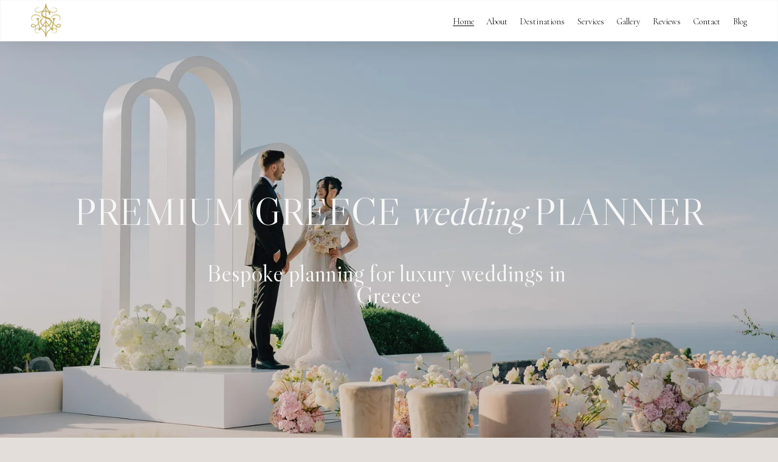

--- FILE ---
content_type: text/html;charset=utf-8
request_url: https://www.bespokeweddingsgreece.com/
body_size: 41046
content:
<!doctype html>
<html xmlns:og="http://opengraphprotocol.org/schema/" xmlns:fb="http://www.facebook.com/2008/fbml" lang="en-US"  >
  <head>
    <meta http-equiv="X-UA-Compatible" content="IE=edge,chrome=1">
    <meta name="viewport" content="width=device-width, initial-scale=1">
    <!-- This is Squarespace. --><!-- bespoke-weddings-santorini -->
<base href="">
<meta charset="utf-8" />
<title>Luxury Greece Wedding Planner | Bespoke Weddings Greece</title>
<meta http-equiv="Accept-CH" content="Sec-CH-UA-Platform-Version, Sec-CH-UA-Model" /><link rel="icon" type="image/x-icon" href="https://images.squarespace-cdn.com/content/v1/6621426148925c7eada3fcf7/d43bed50-b6d1-4f19-b8ac-13825499225d/favicon.ico?format=100w"/>
<link rel="canonical" href="https://www.bespokeweddingsgreece.com"/>
<meta property="og:site_name" content="Bespoke Weddings Santorini"/>
<meta property="og:title" content="Luxury Greece Wedding Planner | Bespoke Weddings Greece"/>
<meta property="og:url" content="https://www.bespokeweddingsgreece.com"/>
<meta property="og:type" content="website"/>
<meta property="og:description" content="Have the destination wedding of your dreams with the guidance of a luxury Greece wedding planner. Explore the bespoke services designed to suit your needs."/>
<meta property="og:image" content="http://static1.squarespace.com/static/6621426148925c7eada3fcf7/t/671b9e16abe2d52bd2da89ec/1729863190147/Logo+gold.png?format=1500w"/>
<meta property="og:image:width" content="802"/>
<meta property="og:image:height" content="912"/>
<meta itemprop="name" content="Luxury Greece Wedding Planner &#124; Bespoke Weddings Greece"/>
<meta itemprop="url" content="https://www.bespokeweddingsgreece.com"/>
<meta itemprop="description" content="Have the destination wedding of your dreams with the guidance of a luxury Greece wedding planner. Explore the bespoke services designed to suit your needs."/>
<meta itemprop="thumbnailUrl" content="http://static1.squarespace.com/static/6621426148925c7eada3fcf7/t/671b9e16abe2d52bd2da89ec/1729863190147/Logo+gold.png?format=1500w"/>
<link rel="image_src" href="http://static1.squarespace.com/static/6621426148925c7eada3fcf7/t/671b9e16abe2d52bd2da89ec/1729863190147/Logo+gold.png?format=1500w" />
<meta itemprop="image" content="http://static1.squarespace.com/static/6621426148925c7eada3fcf7/t/671b9e16abe2d52bd2da89ec/1729863190147/Logo+gold.png?format=1500w"/>
<meta name="twitter:title" content="Luxury Greece Wedding Planner &#124; Bespoke Weddings Greece"/>
<meta name="twitter:image" content="http://static1.squarespace.com/static/6621426148925c7eada3fcf7/t/671b9e16abe2d52bd2da89ec/1729863190147/Logo+gold.png?format=1500w"/>
<meta name="twitter:url" content="https://www.bespokeweddingsgreece.com"/>
<meta name="twitter:card" content="summary"/>
<meta name="twitter:description" content="Have the destination wedding of your dreams with the guidance of a luxury Greece wedding planner. Explore the bespoke services designed to suit your needs."/>
<meta name="description" content="Have the destination wedding of your dreams with the guidance of a luxury 
Greece wedding planner. Explore the bespoke services designed to suit your 
needs." />
<link rel="preconnect" href="https://images.squarespace-cdn.com">
<link rel="preconnect" href="https://use.typekit.net" crossorigin>
<link rel="preconnect" href="https://p.typekit.net" crossorigin>
<script type="text/javascript" src="//use.typekit.net/ik/[base64].js" async fetchpriority="high" onload="try{Typekit.load();}catch(e){} document.documentElement.classList.remove('wf-loading');"></script>
<script>document.documentElement.classList.add('wf-loading')</script>
<style>@keyframes fonts-loading { 0%, 99% { color: transparent; } } html.wf-loading * { animation: fonts-loading 3s; }</style>
<link rel="preconnect" href="https://fonts.gstatic.com" crossorigin>
<link rel="stylesheet" href="https://fonts.googleapis.com/css2?family=Libre+Caslon+Display:ital,wght@0,400&family=Cormorant:ital,wght@0,300;0,400;0,700;1,400;1,700"><script type="text/javascript" crossorigin="anonymous" defer="true" nomodule="nomodule" src="//assets.squarespace.com/@sqs/polyfiller/1.6/legacy.js"></script>
<script type="text/javascript" crossorigin="anonymous" defer="true" src="//assets.squarespace.com/@sqs/polyfiller/1.6/modern.js"></script>
<script type="text/javascript">SQUARESPACE_ROLLUPS = {};</script>
<script>(function(rollups, name) { if (!rollups[name]) { rollups[name] = {}; } rollups[name].js = ["//assets.squarespace.com/universal/scripts-compressed/extract-css-runtime-ac4f597446398270-min.en-US.js"]; })(SQUARESPACE_ROLLUPS, 'squarespace-extract_css_runtime');</script>
<script crossorigin="anonymous" src="//assets.squarespace.com/universal/scripts-compressed/extract-css-runtime-ac4f597446398270-min.en-US.js" defer ></script><script>(function(rollups, name) { if (!rollups[name]) { rollups[name] = {}; } rollups[name].js = ["//assets.squarespace.com/universal/scripts-compressed/extract-css-moment-js-vendor-6f2a1f6ec9a41489-min.en-US.js"]; })(SQUARESPACE_ROLLUPS, 'squarespace-extract_css_moment_js_vendor');</script>
<script crossorigin="anonymous" src="//assets.squarespace.com/universal/scripts-compressed/extract-css-moment-js-vendor-6f2a1f6ec9a41489-min.en-US.js" defer ></script><script>(function(rollups, name) { if (!rollups[name]) { rollups[name] = {}; } rollups[name].js = ["//assets.squarespace.com/universal/scripts-compressed/cldr-resource-pack-22ed584d99d9b83d-min.en-US.js"]; })(SQUARESPACE_ROLLUPS, 'squarespace-cldr_resource_pack');</script>
<script crossorigin="anonymous" src="//assets.squarespace.com/universal/scripts-compressed/cldr-resource-pack-22ed584d99d9b83d-min.en-US.js" defer ></script><script>(function(rollups, name) { if (!rollups[name]) { rollups[name] = {}; } rollups[name].js = ["//assets.squarespace.com/universal/scripts-compressed/common-vendors-stable-fbd854d40b0804b7-min.en-US.js"]; })(SQUARESPACE_ROLLUPS, 'squarespace-common_vendors_stable');</script>
<script crossorigin="anonymous" src="//assets.squarespace.com/universal/scripts-compressed/common-vendors-stable-fbd854d40b0804b7-min.en-US.js" defer ></script><script>(function(rollups, name) { if (!rollups[name]) { rollups[name] = {}; } rollups[name].js = ["//assets.squarespace.com/universal/scripts-compressed/common-vendors-7052b75402b03b15-min.en-US.js"]; })(SQUARESPACE_ROLLUPS, 'squarespace-common_vendors');</script>
<script crossorigin="anonymous" src="//assets.squarespace.com/universal/scripts-compressed/common-vendors-7052b75402b03b15-min.en-US.js" defer ></script><script>(function(rollups, name) { if (!rollups[name]) { rollups[name] = {}; } rollups[name].js = ["//assets.squarespace.com/universal/scripts-compressed/common-78332b9aee7ba68c-min.en-US.js"]; })(SQUARESPACE_ROLLUPS, 'squarespace-common');</script>
<script crossorigin="anonymous" src="//assets.squarespace.com/universal/scripts-compressed/common-78332b9aee7ba68c-min.en-US.js" defer ></script><script>(function(rollups, name) { if (!rollups[name]) { rollups[name] = {}; } rollups[name].js = ["//assets.squarespace.com/universal/scripts-compressed/performance-ad9e27deecfccdcd-min.en-US.js"]; })(SQUARESPACE_ROLLUPS, 'squarespace-performance');</script>
<script crossorigin="anonymous" src="//assets.squarespace.com/universal/scripts-compressed/performance-ad9e27deecfccdcd-min.en-US.js" defer ></script><script data-name="static-context">Static = window.Static || {}; Static.SQUARESPACE_CONTEXT = {"betaFeatureFlags":["override_block_styles","new_stacked_index","campaigns_discount_section_in_blasts","marketing_automations","scripts_defer","i18n_beta_website_locales","nested_categories","contacts_and_campaigns_redesign","campaigns_import_discounts","campaigns_merch_state","section-sdk-plp-list-view-atc-button-enabled","member_areas_feature","enable_form_submission_trigger","campaigns_discount_section_in_automations","supports_versioned_template_assets","campaigns_thumbnail_layout","campaigns_new_image_layout_picker","marketing_landing_page","modernized-pdp-m2-enabled"],"facebookAppId":"314192535267336","facebookApiVersion":"v6.0","rollups":{"squarespace-announcement-bar":{"js":"//assets.squarespace.com/universal/scripts-compressed/announcement-bar-72a90926133454f3-min.en-US.js"},"squarespace-audio-player":{"css":"//assets.squarespace.com/universal/styles-compressed/audio-player-b05f5197a871c566-min.en-US.css","js":"//assets.squarespace.com/universal/scripts-compressed/audio-player-66958e631dd60da7-min.en-US.js"},"squarespace-blog-collection-list":{"css":"//assets.squarespace.com/universal/styles-compressed/blog-collection-list-b4046463b72f34e2-min.en-US.css","js":"//assets.squarespace.com/universal/scripts-compressed/blog-collection-list-f78db80fc1cd6fce-min.en-US.js"},"squarespace-calendar-block-renderer":{"css":"//assets.squarespace.com/universal/styles-compressed/calendar-block-renderer-b72d08ba4421f5a0-min.en-US.css","js":"//assets.squarespace.com/universal/scripts-compressed/calendar-block-renderer-867a1d519964ab77-min.en-US.js"},"squarespace-chartjs-helpers":{"css":"//assets.squarespace.com/universal/styles-compressed/chartjs-helpers-96b256171ee039c1-min.en-US.css","js":"//assets.squarespace.com/universal/scripts-compressed/chartjs-helpers-4fd57f343946d08e-min.en-US.js"},"squarespace-comments":{"css":"//assets.squarespace.com/universal/styles-compressed/comments-621cedd89299c26d-min.en-US.css","js":"//assets.squarespace.com/universal/scripts-compressed/comments-cc444fae3fead46c-min.en-US.js"},"squarespace-custom-css-popup":{"css":"//assets.squarespace.com/universal/styles-compressed/custom-css-popup-2521e9fac704ef13-min.en-US.css","js":"//assets.squarespace.com/universal/scripts-compressed/custom-css-popup-8ad2d082e680ce3a-min.en-US.js"},"squarespace-dialog":{"css":"//assets.squarespace.com/universal/styles-compressed/dialog-f9093f2d526b94df-min.en-US.css","js":"//assets.squarespace.com/universal/scripts-compressed/dialog-13067cd20ecc6225-min.en-US.js"},"squarespace-events-collection":{"css":"//assets.squarespace.com/universal/styles-compressed/events-collection-b72d08ba4421f5a0-min.en-US.css","js":"//assets.squarespace.com/universal/scripts-compressed/events-collection-14cfd7ddff021d8b-min.en-US.js"},"squarespace-form-rendering-utils":{"js":"//assets.squarespace.com/universal/scripts-compressed/form-rendering-utils-6e6c68ad3bb89070-min.en-US.js"},"squarespace-forms":{"css":"//assets.squarespace.com/universal/styles-compressed/forms-0afd3c6ac30bbab1-min.en-US.css","js":"//assets.squarespace.com/universal/scripts-compressed/forms-5d840425c471846f-min.en-US.js"},"squarespace-gallery-collection-list":{"css":"//assets.squarespace.com/universal/styles-compressed/gallery-collection-list-b4046463b72f34e2-min.en-US.css","js":"//assets.squarespace.com/universal/scripts-compressed/gallery-collection-list-07747667a3187b76-min.en-US.js"},"squarespace-image-zoom":{"css":"//assets.squarespace.com/universal/styles-compressed/image-zoom-b4046463b72f34e2-min.en-US.css","js":"//assets.squarespace.com/universal/scripts-compressed/image-zoom-60c18dc5f8f599ea-min.en-US.js"},"squarespace-pinterest":{"css":"//assets.squarespace.com/universal/styles-compressed/pinterest-b4046463b72f34e2-min.en-US.css","js":"//assets.squarespace.com/universal/scripts-compressed/pinterest-11a90aa8ae197c86-min.en-US.js"},"squarespace-popup-overlay":{"css":"//assets.squarespace.com/universal/styles-compressed/popup-overlay-b742b752f5880972-min.en-US.css","js":"//assets.squarespace.com/universal/scripts-compressed/popup-overlay-8916744c06c01c59-min.en-US.js"},"squarespace-product-quick-view":{"css":"//assets.squarespace.com/universal/styles-compressed/product-quick-view-4d91d33acf56eb41-min.en-US.css","js":"//assets.squarespace.com/universal/scripts-compressed/product-quick-view-f05b5ecd9d00e6c9-min.en-US.js"},"squarespace-products-collection-item-v2":{"css":"//assets.squarespace.com/universal/styles-compressed/products-collection-item-v2-b4046463b72f34e2-min.en-US.css","js":"//assets.squarespace.com/universal/scripts-compressed/products-collection-item-v2-e3a3f101748fca6e-min.en-US.js"},"squarespace-products-collection-list-v2":{"css":"//assets.squarespace.com/universal/styles-compressed/products-collection-list-v2-b4046463b72f34e2-min.en-US.css","js":"//assets.squarespace.com/universal/scripts-compressed/products-collection-list-v2-eedc544f4cc56af4-min.en-US.js"},"squarespace-search-page":{"css":"//assets.squarespace.com/universal/styles-compressed/search-page-90a67fc09b9b32c6-min.en-US.css","js":"//assets.squarespace.com/universal/scripts-compressed/search-page-3091f95a74354ba3-min.en-US.js"},"squarespace-search-preview":{"js":"//assets.squarespace.com/universal/scripts-compressed/search-preview-5d7891e0abe27f45-min.en-US.js"},"squarespace-simple-liking":{"css":"//assets.squarespace.com/universal/styles-compressed/simple-liking-701bf8bbc05ec6aa-min.en-US.css","js":"//assets.squarespace.com/universal/scripts-compressed/simple-liking-c63bf8989a1c119a-min.en-US.js"},"squarespace-social-buttons":{"css":"//assets.squarespace.com/universal/styles-compressed/social-buttons-95032e5fa98e47a5-min.en-US.css","js":"//assets.squarespace.com/universal/scripts-compressed/social-buttons-0839ae7d1715ddd3-min.en-US.js"},"squarespace-tourdates":{"css":"//assets.squarespace.com/universal/styles-compressed/tourdates-b4046463b72f34e2-min.en-US.css","js":"//assets.squarespace.com/universal/scripts-compressed/tourdates-a7041a611304ae3f-min.en-US.js"},"squarespace-website-overlays-manager":{"css":"//assets.squarespace.com/universal/styles-compressed/website-overlays-manager-07ea5a4e004e6710-min.en-US.css","js":"//assets.squarespace.com/universal/scripts-compressed/website-overlays-manager-d2575afafbb5480b-min.en-US.js"}},"pageType":2,"website":{"id":"6621426148925c7eada3fcf7","identifier":"bespoke-weddings-santorini","websiteType":1,"contentModifiedOn":1761835500748,"cloneable":false,"hasBeenCloneable":false,"siteStatus":{},"language":"en-US","translationLocale":"en-US","formattingLocale":"en-US","timeZone":"Europe/Athens","machineTimeZoneOffset":7200000,"timeZoneOffset":7200000,"timeZoneAbbr":"EET","siteTitle":"Bespoke Weddings Santorini","fullSiteTitle":"Luxury Greece Wedding Planner | Bespoke Weddings Greece","siteDescription":"","location":{},"logoImageId":"671b9e16abe2d52bd2da89ec","shareButtonOptions":{"1":true,"7":true,"2":true,"3":true,"6":true,"4":true,"8":true},"logoImageUrl":"//images.squarespace-cdn.com/content/v1/6621426148925c7eada3fcf7/20e99976-822f-4ebd-be9f-ad06c85dd01e/Logo+gold.png","authenticUrl":"https://www.bespokeweddingsgreece.com","internalUrl":"https://bespoke-weddings-santorini.squarespace.com","baseUrl":"https://www.bespokeweddingsgreece.com","primaryDomain":"www.bespokeweddingsgreece.com","sslSetting":3,"isHstsEnabled":true,"socialAccounts":[{"serviceId":64,"screenname":"Instagram","addedOn":1740748820942,"profileUrl":"https://www.instagram.com/wedding_planner_santorini/","iconEnabled":true,"serviceName":"instagram-unauth"},{"serviceId":60,"screenname":"Facebook","addedOn":1740748887429,"profileUrl":"https://www.facebook.com/SantoriniWeddingPlanning","iconEnabled":true,"serviceName":"facebook-unauth"},{"serviceId":61,"screenname":"Pinterest","addedOn":1740749063353,"profileUrl":"https://de.pinterest.com/BesWedSan","iconEnabled":true,"serviceName":"pinterest-unauth"}],"typekitId":"","statsMigrated":false,"imageMetadataProcessingEnabled":false,"screenshotId":"a9191d4af8cc467833c8dde3ab1954999fcb5e9abee9fdd6432fbf86a23bf5b1","captchaSettings":{"enabledForDonations":false},"showOwnerLogin":false},"websiteSettings":{"id":"6621426148925c7eada3fcfb","websiteId":"6621426148925c7eada3fcf7","subjects":[],"country":"GR","state":"","simpleLikingEnabled":true,"popupOverlaySettings":{"style":1,"enabledPages":[]},"commentLikesAllowed":true,"commentAnonAllowed":true,"commentThreaded":true,"commentApprovalRequired":false,"commentAvatarsOn":true,"commentSortType":2,"commentFlagThreshold":0,"commentFlagsAllowed":true,"commentEnableByDefault":true,"commentDisableAfterDaysDefault":0,"disqusShortname":"","commentsEnabled":false,"businessHours":{},"storeSettings":{"returnPolicy":null,"termsOfService":null,"privacyPolicy":null,"expressCheckout":false,"continueShoppingLinkUrl":"/","useLightCart":false,"showNoteField":false,"shippingCountryDefaultValue":"US","billToShippingDefaultValue":false,"showShippingPhoneNumber":true,"isShippingPhoneRequired":false,"showBillingPhoneNumber":true,"isBillingPhoneRequired":false,"currenciesSupported":["USD","CAD","GBP","AUD","EUR","CHF","NOK","SEK","DKK","NZD","SGD","MXN","HKD","CZK","ILS","MYR","RUB","PHP","PLN","THB","BRL","ARS","COP","IDR","INR","JPY","ZAR"],"defaultCurrency":"USD","selectedCurrency":"USD","measurementStandard":2,"showCustomCheckoutForm":false,"checkoutPageMarketingOptInEnabled":true,"enableMailingListOptInByDefault":false,"sameAsRetailLocation":false,"merchandisingSettings":{"scarcityEnabledOnProductItems":false,"scarcityEnabledOnProductBlocks":false,"scarcityMessageType":"DEFAULT_SCARCITY_MESSAGE","scarcityThreshold":10,"multipleQuantityAllowedForServices":true,"restockNotificationsEnabled":false,"restockNotificationsSuccessText":"","restockNotificationsMailingListSignUpEnabled":false,"relatedProductsEnabled":false,"relatedProductsOrdering":"random","soldOutVariantsDropdownDisabled":false,"productComposerOptedIn":false,"productComposerABTestOptedOut":false,"productReviewsEnabled":false},"minimumOrderSubtotalEnabled":false,"minimumOrderSubtotal":{"currency":"USD","value":"0.00"},"isLive":false,"multipleQuantityAllowedForServices":true},"useEscapeKeyToLogin":false,"ssBadgeType":1,"ssBadgePosition":4,"ssBadgeVisibility":1,"ssBadgeDevices":1,"pinterestOverlayOptions":{"mode":"disabled","size":"small","shape":"rect"},"userAccountsSettings":{"loginAllowed":false,"signupAllowed":false}},"cookieSettings":{"isCookieBannerEnabled":false,"isRestrictiveCookiePolicyEnabled":false,"cookieBannerText":"","cookieBannerTheme":"","cookieBannerVariant":"","cookieBannerPosition":"","cookieBannerCtaVariant":"","cookieBannerCtaText":"","cookieBannerAcceptType":"OPT_IN","cookieBannerOptOutCtaText":"","cookieBannerHasOptOut":false,"cookieBannerHasManageCookies":true,"cookieBannerManageCookiesLabel":"","cookieBannerSavedPreferencesText":"","cookieBannerSavedPreferencesLayout":"PILL"},"websiteCloneable":false,"collection":{"title":"Luxury Greece Wedding Planner | Bespoke Weddings Greece","id":"6621429a48925c7eada40cf7","fullUrl":"/","type":10,"permissionType":1},"subscribed":false,"appDomain":"squarespace.com","templateTweakable":true,"tweakJSON":{"form-use-theme-colors":"false","header-logo-height":"55px","header-mobile-logo-max-height":"85px","header-vert-padding":"0.5vw","header-width":"Full","maxPageWidth":"1886px","mobile-header-vert-padding":"6vw","pagePadding":"4vw","tweak-blog-alternating-side-by-side-image-aspect-ratio":"1:1 Square","tweak-blog-alternating-side-by-side-image-spacing":"5%","tweak-blog-alternating-side-by-side-meta-spacing":"15px","tweak-blog-alternating-side-by-side-primary-meta":"None","tweak-blog-alternating-side-by-side-read-more-spacing":"10px","tweak-blog-alternating-side-by-side-secondary-meta":"None","tweak-blog-basic-grid-columns":"3","tweak-blog-basic-grid-image-aspect-ratio":"1:1 Square","tweak-blog-basic-grid-image-spacing":"30px","tweak-blog-basic-grid-meta-spacing":"15px","tweak-blog-basic-grid-primary-meta":"None","tweak-blog-basic-grid-read-more-spacing":"15px","tweak-blog-basic-grid-secondary-meta":"None","tweak-blog-item-custom-width":"60","tweak-blog-item-show-author-profile":"false","tweak-blog-item-width":"Medium","tweak-blog-masonry-columns":"3","tweak-blog-masonry-horizontal-spacing":"150px","tweak-blog-masonry-image-spacing":"25px","tweak-blog-masonry-meta-spacing":"20px","tweak-blog-masonry-primary-meta":"Categories","tweak-blog-masonry-read-more-spacing":"5px","tweak-blog-masonry-secondary-meta":"Date","tweak-blog-masonry-vertical-spacing":"100px","tweak-blog-side-by-side-image-aspect-ratio":"1:1 Square","tweak-blog-side-by-side-image-spacing":"6%","tweak-blog-side-by-side-meta-spacing":"20px","tweak-blog-side-by-side-primary-meta":"Categories","tweak-blog-side-by-side-read-more-spacing":"5px","tweak-blog-side-by-side-secondary-meta":"Date","tweak-blog-single-column-image-spacing":"40px","tweak-blog-single-column-meta-spacing":"30px","tweak-blog-single-column-primary-meta":"Categories","tweak-blog-single-column-read-more-spacing":"5px","tweak-blog-single-column-secondary-meta":"Date","tweak-events-stacked-show-thumbnails":"true","tweak-events-stacked-thumbnail-size":"3:2 Standard","tweak-fixed-header":"true","tweak-fixed-header-style":"Scroll Back","tweak-global-animations-animation-curve":"ease","tweak-global-animations-animation-delay":"0.6s","tweak-global-animations-animation-duration":"0.90s","tweak-global-animations-animation-style":"fade","tweak-global-animations-animation-type":"none","tweak-global-animations-complexity-level":"detailed","tweak-global-animations-enabled":"false","tweak-portfolio-grid-basic-custom-height":"50","tweak-portfolio-grid-overlay-custom-height":"50","tweak-portfolio-hover-follow-acceleration":"10%","tweak-portfolio-hover-follow-animation-duration":"Fast","tweak-portfolio-hover-follow-animation-type":"Fade","tweak-portfolio-hover-follow-delimiter":"Bullet","tweak-portfolio-hover-follow-front":"false","tweak-portfolio-hover-follow-layout":"Inline","tweak-portfolio-hover-follow-size":"50","tweak-portfolio-hover-follow-text-spacing-x":"1.5","tweak-portfolio-hover-follow-text-spacing-y":"1.5","tweak-portfolio-hover-static-animation-duration":"Fast","tweak-portfolio-hover-static-animation-type":"Fade","tweak-portfolio-hover-static-delimiter":"Hyphen","tweak-portfolio-hover-static-front":"true","tweak-portfolio-hover-static-layout":"Inline","tweak-portfolio-hover-static-size":"50","tweak-portfolio-hover-static-text-spacing-x":"1.5","tweak-portfolio-hover-static-text-spacing-y":"1.5","tweak-portfolio-index-background-animation-duration":"Medium","tweak-portfolio-index-background-animation-type":"Fade","tweak-portfolio-index-background-custom-height":"50","tweak-portfolio-index-background-delimiter":"None","tweak-portfolio-index-background-height":"Large","tweak-portfolio-index-background-horizontal-alignment":"Center","tweak-portfolio-index-background-link-format":"Stacked","tweak-portfolio-index-background-persist":"false","tweak-portfolio-index-background-vertical-alignment":"Middle","tweak-portfolio-index-background-width":"Full Bleed","tweak-product-basic-item-click-action":"None","tweak-product-basic-item-gallery-aspect-ratio":"3:4 Three-Four (Vertical)","tweak-product-basic-item-gallery-design":"Slideshow","tweak-product-basic-item-gallery-width":"50%","tweak-product-basic-item-hover-action":"None","tweak-product-basic-item-image-spacing":"3vw","tweak-product-basic-item-image-zoom-factor":"1.75","tweak-product-basic-item-product-variant-display":"Dropdown","tweak-product-basic-item-thumbnail-placement":"Side","tweak-product-basic-item-variant-picker-layout":"Dropdowns","tweak-products-add-to-cart-button":"false","tweak-products-columns":"3","tweak-products-gutter-column":"2vw","tweak-products-gutter-row":"3vw","tweak-products-header-text-alignment":"Middle","tweak-products-image-aspect-ratio":"1:1 Square","tweak-products-image-text-spacing":"1vw","tweak-products-mobile-columns":"1","tweak-products-text-alignment":"Left","tweak-products-width":"Inset","tweak-transparent-header":"false"},"templateId":"5c5a519771c10ba3470d8101","templateVersion":"7.1","pageFeatures":[1,2,4],"gmRenderKey":"QUl6YVN5Q0JUUk9xNkx1dkZfSUUxcjQ2LVQ0QWVUU1YtMGQ3bXk4","templateScriptsRootUrl":"https://static1.squarespace.com/static/vta/5c5a519771c10ba3470d8101/scripts/","impersonatedSession":false,"tzData":{"zones":[[120,"EU","EE%sT",null]],"rules":{"EU":[[1981,"max",null,"Mar","lastSun","1:00u","1:00","S"],[1996,"max",null,"Oct","lastSun","1:00u","0",null]]}},"showAnnouncementBar":false,"recaptchaEnterpriseContext":{"recaptchaEnterpriseSiteKey":"6LdDFQwjAAAAAPigEvvPgEVbb7QBm-TkVJdDTlAv"},"i18nContext":{"timeZoneData":{"id":"Europe/Athens","name":"Eastern European Time"}},"env":"PRODUCTION","visitorFormContext":{"formFieldFormats":{"initialNameOrder":"GIVEN_FIRST","initialPhoneFormat":{"id":0,"type":"PHONE_NUMBER","country":"GR","labelLocale":"en-US","fields":[{"type":"FIELD","label":"1","identifier":"1","length":2,"required":false,"metadata":{}},{"type":"SEPARATOR","label":" ","identifier":"Space","length":0,"required":false,"metadata":{}},{"type":"FIELD","label":"2","identifier":"2","length":4,"required":false,"metadata":{}},{"type":"SEPARATOR","label":" ","identifier":"Space","length":0,"required":false,"metadata":{}},{"type":"FIELD","label":"3","identifier":"3","length":14,"required":false,"metadata":{}}]},"countries":[{"name":"Afghanistan","code":"AF","phoneCode":"+93"},{"name":"\u00C5land Islands","code":"AX","phoneCode":"+358"},{"name":"Albania","code":"AL","phoneCode":"+355"},{"name":"Algeria","code":"DZ","phoneCode":"+213"},{"name":"American Samoa","code":"AS","phoneCode":"+1"},{"name":"Andorra","code":"AD","phoneCode":"+376"},{"name":"Angola","code":"AO","phoneCode":"+244"},{"name":"Anguilla","code":"AI","phoneCode":"+1"},{"name":"Antigua & Barbuda","code":"AG","phoneCode":"+1"},{"name":"Argentina","code":"AR","phoneCode":"+54"},{"name":"Armenia","code":"AM","phoneCode":"+374"},{"name":"Aruba","code":"AW","phoneCode":"+297"},{"name":"Ascension Island","code":"AC","phoneCode":"+247"},{"name":"Australia","code":"AU","phoneCode":"+61"},{"name":"Austria","code":"AT","phoneCode":"+43"},{"name":"Azerbaijan","code":"AZ","phoneCode":"+994"},{"name":"Bahamas","code":"BS","phoneCode":"+1"},{"name":"Bahrain","code":"BH","phoneCode":"+973"},{"name":"Bangladesh","code":"BD","phoneCode":"+880"},{"name":"Barbados","code":"BB","phoneCode":"+1"},{"name":"Belarus","code":"BY","phoneCode":"+375"},{"name":"Belgium","code":"BE","phoneCode":"+32"},{"name":"Belize","code":"BZ","phoneCode":"+501"},{"name":"Benin","code":"BJ","phoneCode":"+229"},{"name":"Bermuda","code":"BM","phoneCode":"+1"},{"name":"Bhutan","code":"BT","phoneCode":"+975"},{"name":"Bolivia","code":"BO","phoneCode":"+591"},{"name":"Bosnia & Herzegovina","code":"BA","phoneCode":"+387"},{"name":"Botswana","code":"BW","phoneCode":"+267"},{"name":"Brazil","code":"BR","phoneCode":"+55"},{"name":"British Indian Ocean Territory","code":"IO","phoneCode":"+246"},{"name":"British Virgin Islands","code":"VG","phoneCode":"+1"},{"name":"Brunei","code":"BN","phoneCode":"+673"},{"name":"Bulgaria","code":"BG","phoneCode":"+359"},{"name":"Burkina Faso","code":"BF","phoneCode":"+226"},{"name":"Burundi","code":"BI","phoneCode":"+257"},{"name":"Cambodia","code":"KH","phoneCode":"+855"},{"name":"Cameroon","code":"CM","phoneCode":"+237"},{"name":"Canada","code":"CA","phoneCode":"+1"},{"name":"Cape Verde","code":"CV","phoneCode":"+238"},{"name":"Caribbean Netherlands","code":"BQ","phoneCode":"+599"},{"name":"Cayman Islands","code":"KY","phoneCode":"+1"},{"name":"Central African Republic","code":"CF","phoneCode":"+236"},{"name":"Chad","code":"TD","phoneCode":"+235"},{"name":"Chile","code":"CL","phoneCode":"+56"},{"name":"China","code":"CN","phoneCode":"+86"},{"name":"Christmas Island","code":"CX","phoneCode":"+61"},{"name":"Cocos (Keeling) Islands","code":"CC","phoneCode":"+61"},{"name":"Colombia","code":"CO","phoneCode":"+57"},{"name":"Comoros","code":"KM","phoneCode":"+269"},{"name":"Congo - Brazzaville","code":"CG","phoneCode":"+242"},{"name":"Congo - Kinshasa","code":"CD","phoneCode":"+243"},{"name":"Cook Islands","code":"CK","phoneCode":"+682"},{"name":"Costa Rica","code":"CR","phoneCode":"+506"},{"name":"C\u00F4te d\u2019Ivoire","code":"CI","phoneCode":"+225"},{"name":"Croatia","code":"HR","phoneCode":"+385"},{"name":"Cuba","code":"CU","phoneCode":"+53"},{"name":"Cura\u00E7ao","code":"CW","phoneCode":"+599"},{"name":"Cyprus","code":"CY","phoneCode":"+357"},{"name":"Czechia","code":"CZ","phoneCode":"+420"},{"name":"Denmark","code":"DK","phoneCode":"+45"},{"name":"Djibouti","code":"DJ","phoneCode":"+253"},{"name":"Dominica","code":"DM","phoneCode":"+1"},{"name":"Dominican Republic","code":"DO","phoneCode":"+1"},{"name":"Ecuador","code":"EC","phoneCode":"+593"},{"name":"Egypt","code":"EG","phoneCode":"+20"},{"name":"El Salvador","code":"SV","phoneCode":"+503"},{"name":"Equatorial Guinea","code":"GQ","phoneCode":"+240"},{"name":"Eritrea","code":"ER","phoneCode":"+291"},{"name":"Estonia","code":"EE","phoneCode":"+372"},{"name":"Eswatini","code":"SZ","phoneCode":"+268"},{"name":"Ethiopia","code":"ET","phoneCode":"+251"},{"name":"Falkland Islands","code":"FK","phoneCode":"+500"},{"name":"Faroe Islands","code":"FO","phoneCode":"+298"},{"name":"Fiji","code":"FJ","phoneCode":"+679"},{"name":"Finland","code":"FI","phoneCode":"+358"},{"name":"France","code":"FR","phoneCode":"+33"},{"name":"French Guiana","code":"GF","phoneCode":"+594"},{"name":"French Polynesia","code":"PF","phoneCode":"+689"},{"name":"Gabon","code":"GA","phoneCode":"+241"},{"name":"Gambia","code":"GM","phoneCode":"+220"},{"name":"Georgia","code":"GE","phoneCode":"+995"},{"name":"Germany","code":"DE","phoneCode":"+49"},{"name":"Ghana","code":"GH","phoneCode":"+233"},{"name":"Gibraltar","code":"GI","phoneCode":"+350"},{"name":"Greece","code":"GR","phoneCode":"+30"},{"name":"Greenland","code":"GL","phoneCode":"+299"},{"name":"Grenada","code":"GD","phoneCode":"+1"},{"name":"Guadeloupe","code":"GP","phoneCode":"+590"},{"name":"Guam","code":"GU","phoneCode":"+1"},{"name":"Guatemala","code":"GT","phoneCode":"+502"},{"name":"Guernsey","code":"GG","phoneCode":"+44"},{"name":"Guinea","code":"GN","phoneCode":"+224"},{"name":"Guinea-Bissau","code":"GW","phoneCode":"+245"},{"name":"Guyana","code":"GY","phoneCode":"+592"},{"name":"Haiti","code":"HT","phoneCode":"+509"},{"name":"Honduras","code":"HN","phoneCode":"+504"},{"name":"Hong Kong SAR China","code":"HK","phoneCode":"+852"},{"name":"Hungary","code":"HU","phoneCode":"+36"},{"name":"Iceland","code":"IS","phoneCode":"+354"},{"name":"India","code":"IN","phoneCode":"+91"},{"name":"Indonesia","code":"ID","phoneCode":"+62"},{"name":"Iran","code":"IR","phoneCode":"+98"},{"name":"Iraq","code":"IQ","phoneCode":"+964"},{"name":"Ireland","code":"IE","phoneCode":"+353"},{"name":"Isle of Man","code":"IM","phoneCode":"+44"},{"name":"Israel","code":"IL","phoneCode":"+972"},{"name":"Italy","code":"IT","phoneCode":"+39"},{"name":"Jamaica","code":"JM","phoneCode":"+1"},{"name":"Japan","code":"JP","phoneCode":"+81"},{"name":"Jersey","code":"JE","phoneCode":"+44"},{"name":"Jordan","code":"JO","phoneCode":"+962"},{"name":"Kazakhstan","code":"KZ","phoneCode":"+7"},{"name":"Kenya","code":"KE","phoneCode":"+254"},{"name":"Kiribati","code":"KI","phoneCode":"+686"},{"name":"Kosovo","code":"XK","phoneCode":"+383"},{"name":"Kuwait","code":"KW","phoneCode":"+965"},{"name":"Kyrgyzstan","code":"KG","phoneCode":"+996"},{"name":"Laos","code":"LA","phoneCode":"+856"},{"name":"Latvia","code":"LV","phoneCode":"+371"},{"name":"Lebanon","code":"LB","phoneCode":"+961"},{"name":"Lesotho","code":"LS","phoneCode":"+266"},{"name":"Liberia","code":"LR","phoneCode":"+231"},{"name":"Libya","code":"LY","phoneCode":"+218"},{"name":"Liechtenstein","code":"LI","phoneCode":"+423"},{"name":"Lithuania","code":"LT","phoneCode":"+370"},{"name":"Luxembourg","code":"LU","phoneCode":"+352"},{"name":"Macao SAR China","code":"MO","phoneCode":"+853"},{"name":"Madagascar","code":"MG","phoneCode":"+261"},{"name":"Malawi","code":"MW","phoneCode":"+265"},{"name":"Malaysia","code":"MY","phoneCode":"+60"},{"name":"Maldives","code":"MV","phoneCode":"+960"},{"name":"Mali","code":"ML","phoneCode":"+223"},{"name":"Malta","code":"MT","phoneCode":"+356"},{"name":"Marshall Islands","code":"MH","phoneCode":"+692"},{"name":"Martinique","code":"MQ","phoneCode":"+596"},{"name":"Mauritania","code":"MR","phoneCode":"+222"},{"name":"Mauritius","code":"MU","phoneCode":"+230"},{"name":"Mayotte","code":"YT","phoneCode":"+262"},{"name":"Mexico","code":"MX","phoneCode":"+52"},{"name":"Micronesia","code":"FM","phoneCode":"+691"},{"name":"Moldova","code":"MD","phoneCode":"+373"},{"name":"Monaco","code":"MC","phoneCode":"+377"},{"name":"Mongolia","code":"MN","phoneCode":"+976"},{"name":"Montenegro","code":"ME","phoneCode":"+382"},{"name":"Montserrat","code":"MS","phoneCode":"+1"},{"name":"Morocco","code":"MA","phoneCode":"+212"},{"name":"Mozambique","code":"MZ","phoneCode":"+258"},{"name":"Myanmar (Burma)","code":"MM","phoneCode":"+95"},{"name":"Namibia","code":"NA","phoneCode":"+264"},{"name":"Nauru","code":"NR","phoneCode":"+674"},{"name":"Nepal","code":"NP","phoneCode":"+977"},{"name":"Netherlands","code":"NL","phoneCode":"+31"},{"name":"New Caledonia","code":"NC","phoneCode":"+687"},{"name":"New Zealand","code":"NZ","phoneCode":"+64"},{"name":"Nicaragua","code":"NI","phoneCode":"+505"},{"name":"Niger","code":"NE","phoneCode":"+227"},{"name":"Nigeria","code":"NG","phoneCode":"+234"},{"name":"Niue","code":"NU","phoneCode":"+683"},{"name":"Norfolk Island","code":"NF","phoneCode":"+672"},{"name":"Northern Mariana Islands","code":"MP","phoneCode":"+1"},{"name":"North Korea","code":"KP","phoneCode":"+850"},{"name":"North Macedonia","code":"MK","phoneCode":"+389"},{"name":"Norway","code":"NO","phoneCode":"+47"},{"name":"Oman","code":"OM","phoneCode":"+968"},{"name":"Pakistan","code":"PK","phoneCode":"+92"},{"name":"Palau","code":"PW","phoneCode":"+680"},{"name":"Palestinian Territories","code":"PS","phoneCode":"+970"},{"name":"Panama","code":"PA","phoneCode":"+507"},{"name":"Papua New Guinea","code":"PG","phoneCode":"+675"},{"name":"Paraguay","code":"PY","phoneCode":"+595"},{"name":"Peru","code":"PE","phoneCode":"+51"},{"name":"Philippines","code":"PH","phoneCode":"+63"},{"name":"Poland","code":"PL","phoneCode":"+48"},{"name":"Portugal","code":"PT","phoneCode":"+351"},{"name":"Puerto Rico","code":"PR","phoneCode":"+1"},{"name":"Qatar","code":"QA","phoneCode":"+974"},{"name":"R\u00E9union","code":"RE","phoneCode":"+262"},{"name":"Romania","code":"RO","phoneCode":"+40"},{"name":"Russia","code":"RU","phoneCode":"+7"},{"name":"Rwanda","code":"RW","phoneCode":"+250"},{"name":"Samoa","code":"WS","phoneCode":"+685"},{"name":"San Marino","code":"SM","phoneCode":"+378"},{"name":"S\u00E3o Tom\u00E9 & Pr\u00EDncipe","code":"ST","phoneCode":"+239"},{"name":"Saudi Arabia","code":"SA","phoneCode":"+966"},{"name":"Senegal","code":"SN","phoneCode":"+221"},{"name":"Serbia","code":"RS","phoneCode":"+381"},{"name":"Seychelles","code":"SC","phoneCode":"+248"},{"name":"Sierra Leone","code":"SL","phoneCode":"+232"},{"name":"Singapore","code":"SG","phoneCode":"+65"},{"name":"Sint Maarten","code":"SX","phoneCode":"+1"},{"name":"Slovakia","code":"SK","phoneCode":"+421"},{"name":"Slovenia","code":"SI","phoneCode":"+386"},{"name":"Solomon Islands","code":"SB","phoneCode":"+677"},{"name":"Somalia","code":"SO","phoneCode":"+252"},{"name":"South Africa","code":"ZA","phoneCode":"+27"},{"name":"South Korea","code":"KR","phoneCode":"+82"},{"name":"South Sudan","code":"SS","phoneCode":"+211"},{"name":"Spain","code":"ES","phoneCode":"+34"},{"name":"Sri Lanka","code":"LK","phoneCode":"+94"},{"name":"St. Barth\u00E9lemy","code":"BL","phoneCode":"+590"},{"name":"St. Helena","code":"SH","phoneCode":"+290"},{"name":"St. Kitts & Nevis","code":"KN","phoneCode":"+1"},{"name":"St. Lucia","code":"LC","phoneCode":"+1"},{"name":"St. Martin","code":"MF","phoneCode":"+590"},{"name":"St. Pierre & Miquelon","code":"PM","phoneCode":"+508"},{"name":"St. Vincent & Grenadines","code":"VC","phoneCode":"+1"},{"name":"Sudan","code":"SD","phoneCode":"+249"},{"name":"Suriname","code":"SR","phoneCode":"+597"},{"name":"Svalbard & Jan Mayen","code":"SJ","phoneCode":"+47"},{"name":"Sweden","code":"SE","phoneCode":"+46"},{"name":"Switzerland","code":"CH","phoneCode":"+41"},{"name":"Syria","code":"SY","phoneCode":"+963"},{"name":"Taiwan","code":"TW","phoneCode":"+886"},{"name":"Tajikistan","code":"TJ","phoneCode":"+992"},{"name":"Tanzania","code":"TZ","phoneCode":"+255"},{"name":"Thailand","code":"TH","phoneCode":"+66"},{"name":"Timor-Leste","code":"TL","phoneCode":"+670"},{"name":"Togo","code":"TG","phoneCode":"+228"},{"name":"Tokelau","code":"TK","phoneCode":"+690"},{"name":"Tonga","code":"TO","phoneCode":"+676"},{"name":"Trinidad & Tobago","code":"TT","phoneCode":"+1"},{"name":"Tristan da Cunha","code":"TA","phoneCode":"+290"},{"name":"Tunisia","code":"TN","phoneCode":"+216"},{"name":"T\u00FCrkiye","code":"TR","phoneCode":"+90"},{"name":"Turkmenistan","code":"TM","phoneCode":"+993"},{"name":"Turks & Caicos Islands","code":"TC","phoneCode":"+1"},{"name":"Tuvalu","code":"TV","phoneCode":"+688"},{"name":"U.S. Virgin Islands","code":"VI","phoneCode":"+1"},{"name":"Uganda","code":"UG","phoneCode":"+256"},{"name":"Ukraine","code":"UA","phoneCode":"+380"},{"name":"United Arab Emirates","code":"AE","phoneCode":"+971"},{"name":"United Kingdom","code":"GB","phoneCode":"+44"},{"name":"United States","code":"US","phoneCode":"+1"},{"name":"Uruguay","code":"UY","phoneCode":"+598"},{"name":"Uzbekistan","code":"UZ","phoneCode":"+998"},{"name":"Vanuatu","code":"VU","phoneCode":"+678"},{"name":"Vatican City","code":"VA","phoneCode":"+39"},{"name":"Venezuela","code":"VE","phoneCode":"+58"},{"name":"Vietnam","code":"VN","phoneCode":"+84"},{"name":"Wallis & Futuna","code":"WF","phoneCode":"+681"},{"name":"Western Sahara","code":"EH","phoneCode":"+212"},{"name":"Yemen","code":"YE","phoneCode":"+967"},{"name":"Zambia","code":"ZM","phoneCode":"+260"},{"name":"Zimbabwe","code":"ZW","phoneCode":"+263"}],"initialAddressFormat":{"id":0,"type":"ADDRESS","country":"GR","labelLocale":"en","fields":[{"type":"FIELD","label":"Address Line 1","identifier":"Line1","length":0,"required":true,"metadata":{"autocomplete":"address-line1"}},{"type":"SEPARATOR","label":"\n","identifier":"Newline","length":0,"required":false,"metadata":{}},{"type":"FIELD","label":"Address Line 2","identifier":"Line2","length":0,"required":false,"metadata":{"autocomplete":"address-line2"}},{"type":"SEPARATOR","label":"\n","identifier":"Newline","length":0,"required":false,"metadata":{}},{"type":"FIELD","label":"Postal Code","identifier":"Zip","length":0,"required":true,"metadata":{"autocomplete":"postal-code"}},{"type":"SEPARATOR","label":" ","identifier":"Space","length":0,"required":false,"metadata":{}},{"type":"FIELD","label":"City","identifier":"City","length":0,"required":true,"metadata":{"autocomplete":"address-level1"}}]}},"localizedStrings":{"validation":{"noValidSelection":"A valid selection must be made.","invalidUrl":"Must be a valid URL.","stringTooLong":"Value should have a length no longer than {0}.","containsInvalidKey":"{0} contains an invalid key.","invalidTwitterUsername":"Must be a valid Twitter username.","valueOutsideRange":"Value must be in the range {0} to {1}.","invalidPassword":"Passwords should not contain whitespace.","missingRequiredSubfields":"{0} is missing required subfields: {1}","invalidCurrency":"Currency value should be formatted like 1234 or 123.99.","invalidMapSize":"Value should contain exactly {0} elements.","subfieldsRequired":"All fields in {0} are required.","formSubmissionFailed":"Form submission failed. Review the following information: {0}.","invalidCountryCode":"Country code should have an optional plus and up to 4 digits.","invalidDate":"This is not a real date.","required":"{0} is required.","invalidStringLength":"Value should be {0} characters long.","invalidEmail":"Email addresses should follow the format user@domain.com.","invalidListLength":"Value should be {0} elements long.","allEmpty":"Please fill out at least one form field.","missingRequiredQuestion":"Missing a required question.","invalidQuestion":"Contained an invalid question.","captchaFailure":"Captcha validation failed. Please try again.","stringTooShort":"Value should have a length of at least {0}.","invalid":"{0} is not valid.","formErrors":"Form Errors","containsInvalidValue":"{0} contains an invalid value.","invalidUnsignedNumber":"Numbers must contain only digits and no other characters.","invalidName":"Valid names contain only letters, numbers, spaces, ', or - characters."},"submit":"Submit","status":{"title":"{@} Block","learnMore":"Learn more"},"name":{"firstName":"First Name","lastName":"Last Name"},"lightbox":{"openForm":"Open Form"},"likert":{"agree":"Agree","stronglyDisagree":"Strongly Disagree","disagree":"Disagree","stronglyAgree":"Strongly Agree","neutral":"Neutral"},"time":{"am":"AM","second":"Second","pm":"PM","minute":"Minute","amPm":"AM/PM","hour":"Hour"},"notFound":"Form not found.","date":{"yyyy":"YYYY","year":"Year","mm":"MM","day":"Day","month":"Month","dd":"DD"},"phone":{"country":"Country","number":"Number","prefix":"Prefix","areaCode":"Area Code","line":"Line"},"submitError":"Unable to submit form. Please try again later.","address":{"stateProvince":"State/Province","country":"Country","zipPostalCode":"Zip/Postal Code","address2":"Address 2","address1":"Address 1","city":"City"},"email":{"signUp":"Sign up for news and updates"},"cannotSubmitDemoForm":"This is a demo form and cannot be submitted.","required":"(required)","invalidData":"Invalid form data."}}};</script><link rel="stylesheet" type="text/css" href="https://definitions.sqspcdn.com/website-component-definition/static-assets/website.components.button/fe2651f5-dbfd-4508-b438-de98faf0a8fa_254/website.components.button.styles.css"/><script defer src="https://definitions.sqspcdn.com/website-component-definition/static-assets/website.components.button/fe2651f5-dbfd-4508-b438-de98faf0a8fa_254/8830.js"></script><script defer src="https://definitions.sqspcdn.com/website-component-definition/static-assets/website.components.button/fe2651f5-dbfd-4508-b438-de98faf0a8fa_254/block-animation-preview-manager.js"></script><script defer src="https://definitions.sqspcdn.com/website-component-definition/static-assets/website.components.button/fe2651f5-dbfd-4508-b438-de98faf0a8fa_254/trigger-animation-runtime.js"></script><script defer src="https://definitions.sqspcdn.com/website-component-definition/static-assets/website.components.button/fe2651f5-dbfd-4508-b438-de98faf0a8fa_254/website.components.button.visitor.js"></script><script defer src="https://definitions.sqspcdn.com/website-component-definition/static-assets/website.components.button/fe2651f5-dbfd-4508-b438-de98faf0a8fa_254/3196.js"></script><script type="application/ld+json">{"url":"https://www.bespokeweddingsgreece.com","name":"Bespoke Weddings Santorini","description":"","image":"//images.squarespace-cdn.com/content/v1/6621426148925c7eada3fcf7/20e99976-822f-4ebd-be9f-ad06c85dd01e/Logo+gold.png","@context":"http://schema.org","@type":"WebSite"}</script><script type="application/ld+json">{"address":"","image":"https://static1.squarespace.com/static/6621426148925c7eada3fcf7/t/671b9e16abe2d52bd2da89ec/1761835500748/","openingHours":"","@context":"http://schema.org","@type":"LocalBusiness"}</script><link rel="stylesheet" type="text/css" href="https://static1.squarespace.com/static/versioned-site-css/6621426148925c7eada3fcf7/50/5c5a519771c10ba3470d8101/6621426248925c7eada3fd1e/1723/site.css"/><script>Static.COOKIE_BANNER_CAPABLE = true;</script>
<!-- End of Squarespace Headers -->
    <link rel="stylesheet" type="text/css" href="https://static1.squarespace.com/static/vta/5c5a519771c10ba3470d8101/versioned-assets/1768321534779-YT7EOCSTS267V8VK1E62/static.css">
  </head>

  <body
    id="collection-6621429a48925c7eada40cf7"
    class="
      form-field-style-solid form-field-shape-square form-field-border-all form-field-checkbox-type-icon form-field-checkbox-fill-solid form-field-checkbox-color-inverted form-field-checkbox-shape-square form-field-checkbox-layout-stack form-field-radio-type-icon form-field-radio-fill-solid form-field-radio-color-normal form-field-radio-shape-pill form-field-radio-layout-stack form-field-survey-fill-solid form-field-survey-color-normal form-field-survey-shape-pill form-field-hover-focus-outline form-submit-button-style-label tweak-portfolio-grid-overlay-width-inset tweak-portfolio-grid-overlay-height-small tweak-portfolio-grid-overlay-image-aspect-ratio-11-square tweak-portfolio-grid-overlay-text-placement-center tweak-portfolio-grid-overlay-show-text-after-hover image-block-poster-text-alignment-center image-block-card-content-position-center image-block-card-text-alignment-right image-block-overlap-content-position-center image-block-overlap-text-alignment-opposite image-block-collage-content-position-center image-block-collage-text-alignment-center image-block-stack-text-alignment-center tweak-blog-single-column-width-inset tweak-blog-single-column-text-alignment-center tweak-blog-single-column-image-placement-above tweak-blog-single-column-delimiter-bullet tweak-blog-single-column-read-more-style-hide tweak-blog-single-column-primary-meta-categories tweak-blog-single-column-secondary-meta-date tweak-blog-single-column-meta-position-top tweak-blog-single-column-content-full-post tweak-blog-item-width-medium tweak-blog-item-text-alignment-center tweak-blog-item-meta-position-above-title  tweak-blog-item-show-date tweak-blog-item-show-author-name  tweak-blog-item-delimiter-dash primary-button-style-solid primary-button-shape-square secondary-button-style-outline secondary-button-shape-square tertiary-button-style-outline tertiary-button-shape-underline tweak-events-stacked-width-inset tweak-events-stacked-height-small tweak-events-stacked-show-past-events tweak-events-stacked-show-thumbnails tweak-events-stacked-thumbnail-size-32-standard tweak-events-stacked-date-style-side-tag tweak-events-stacked-show-time tweak-events-stacked-show-location tweak-events-stacked-ical-gcal-links tweak-events-stacked-show-excerpt  tweak-blog-basic-grid-width-inset tweak-blog-basic-grid-image-aspect-ratio-11-square tweak-blog-basic-grid-text-alignment-center tweak-blog-basic-grid-delimiter-bullet tweak-blog-basic-grid-image-placement-above tweak-blog-basic-grid-read-more-style-show tweak-blog-basic-grid-primary-meta-none tweak-blog-basic-grid-secondary-meta-none tweak-blog-basic-grid-excerpt-hide header-overlay-alignment-center tweak-portfolio-index-background-link-format-stacked tweak-portfolio-index-background-width-full-bleed tweak-portfolio-index-background-height-large  tweak-portfolio-index-background-vertical-alignment-middle tweak-portfolio-index-background-horizontal-alignment-center tweak-portfolio-index-background-delimiter-none tweak-portfolio-index-background-animation-type-fade tweak-portfolio-index-background-animation-duration-medium tweak-portfolio-hover-follow-layout-inline  tweak-portfolio-hover-follow-delimiter-bullet tweak-portfolio-hover-follow-animation-type-fade tweak-portfolio-hover-follow-animation-duration-fast tweak-portfolio-hover-static-layout-inline tweak-portfolio-hover-static-front tweak-portfolio-hover-static-delimiter-hyphen tweak-portfolio-hover-static-animation-type-fade tweak-portfolio-hover-static-animation-duration-fast tweak-blog-alternating-side-by-side-width-inset tweak-blog-alternating-side-by-side-image-aspect-ratio-11-square tweak-blog-alternating-side-by-side-text-alignment-center tweak-blog-alternating-side-by-side-read-more-style-hide tweak-blog-alternating-side-by-side-image-text-alignment-middle tweak-blog-alternating-side-by-side-delimiter-dash tweak-blog-alternating-side-by-side-meta-position-top tweak-blog-alternating-side-by-side-primary-meta-none tweak-blog-alternating-side-by-side-secondary-meta-none tweak-blog-alternating-side-by-side-excerpt-show  tweak-global-animations-complexity-level-detailed tweak-global-animations-animation-style-fade tweak-global-animations-animation-type-none tweak-global-animations-animation-curve-ease tweak-blog-masonry-width-full tweak-blog-masonry-text-alignment-center tweak-blog-masonry-primary-meta-categories tweak-blog-masonry-secondary-meta-date tweak-blog-masonry-meta-position-top tweak-blog-masonry-read-more-style-show tweak-blog-masonry-delimiter-space tweak-blog-masonry-image-placement-above tweak-blog-masonry-excerpt-show header-width-full  tweak-fixed-header tweak-fixed-header-style-scroll-back tweak-blog-side-by-side-width-inset tweak-blog-side-by-side-image-placement-left tweak-blog-side-by-side-image-aspect-ratio-11-square tweak-blog-side-by-side-primary-meta-categories tweak-blog-side-by-side-secondary-meta-date tweak-blog-side-by-side-meta-position-top tweak-blog-side-by-side-text-alignment-center tweak-blog-side-by-side-image-text-alignment-middle tweak-blog-side-by-side-read-more-style-show tweak-blog-side-by-side-delimiter-bullet tweak-blog-side-by-side-excerpt-show tweak-portfolio-grid-basic-width-inset tweak-portfolio-grid-basic-height-medium tweak-portfolio-grid-basic-image-aspect-ratio-34-three-four-vertical tweak-portfolio-grid-basic-text-alignment-center tweak-portfolio-grid-basic-hover-effect-zoom hide-opentable-icons opentable-style-dark tweak-product-quick-view-button-style-floating tweak-product-quick-view-button-position-bottom tweak-product-quick-view-lightbox-excerpt-display-truncate tweak-product-quick-view-lightbox-show-arrows tweak-product-quick-view-lightbox-show-close-button tweak-product-quick-view-lightbox-controls-weight-light native-currency-code-usd collection-type-page collection-layout-default collection-6621429a48925c7eada40cf7 homepage mobile-style-available sqs-seven-one
      
        
          
            
              
            
          
        
      
    "
    tabindex="-1"
  >
    <div
      id="siteWrapper"
      class="clearfix site-wrapper"
    >
      
        <div id="floatingCart" class="floating-cart hidden">
          <a href="/cart" class="icon icon--stroke icon--fill icon--cart sqs-custom-cart">
            <span class="Cart-inner">
              



  <svg class="icon icon--cart" viewBox="0 0 31 24">
  <g class="svg-icon cart-icon--odd">
    <circle fill="none" stroke-miterlimit="10" cx="22.5" cy="21.5" r="1"/>
    <circle fill="none" stroke-miterlimit="10" cx="9.5" cy="21.5" r="1"/>
    <path fill="none" stroke-miterlimit="10" d="M0,1.5h5c0.6,0,1.1,0.4,1.1,1l1.7,13
      c0.1,0.5,0.6,1,1.1,1h15c0.5,0,1.2-0.4,1.4-0.9l3.3-8.1c0.2-0.5-0.1-0.9-0.6-0.9H12"/>
  </g>
</svg>

              <div class="legacy-cart icon-cart-quantity">
                <span class="sqs-cart-quantity">0</span>
              </div>
            </span>
          </a>
        </div>
      

      












  <header
    data-test="header"
    id="header"
    
    class="
      
        white
      
      header theme-col--primary
    "
    data-section-theme="white"
    data-controller="Header"
    data-current-styles="{
&quot;layout&quot;: &quot;navRight&quot;,
&quot;action&quot;: {
&quot;href&quot;: &quot;https://theeditorstouch.com&quot;,
&quot;buttonText&quot;: &quot;by The Editor's Touch&quot;,
&quot;newWindow&quot;: true
},
&quot;showSocial&quot;: false,
&quot;socialOptions&quot;: {
&quot;socialBorderShape&quot;: &quot;none&quot;,
&quot;socialBorderStyle&quot;: &quot;outline&quot;,
&quot;socialBorderThickness&quot;: {
&quot;unit&quot;: &quot;px&quot;,
&quot;value&quot;: 1.0
}
},
&quot;sectionTheme&quot;: &quot;white&quot;,
&quot;menuOverlayAnimation&quot;: &quot;fade&quot;,
&quot;cartStyle&quot;: &quot;cart&quot;,
&quot;cartText&quot;: &quot;Cart&quot;,
&quot;showEmptyCartState&quot;: true,
&quot;cartOptions&quot;: {
&quot;iconType&quot;: &quot;stroke-1&quot;,
&quot;cartBorderShape&quot;: &quot;none&quot;,
&quot;cartBorderStyle&quot;: &quot;outline&quot;,
&quot;cartBorderThickness&quot;: {
&quot;unit&quot;: &quot;px&quot;,
&quot;value&quot;: 1.0
}
},
&quot;showButton&quot;: false,
&quot;showCart&quot;: false,
&quot;showAccountLogin&quot;: true,
&quot;headerStyle&quot;: &quot;theme&quot;,
&quot;languagePicker&quot;: {
&quot;enabled&quot;: false,
&quot;iconEnabled&quot;: false,
&quot;iconType&quot;: &quot;globe&quot;,
&quot;flagShape&quot;: &quot;shiny&quot;,
&quot;languageFlags&quot;: [ ]
},
&quot;iconOptions&quot;: {
&quot;desktopDropdownIconOptions&quot;: {
&quot;size&quot;: {
&quot;unit&quot;: &quot;em&quot;,
&quot;value&quot;: 1.0
},
&quot;iconSpacing&quot;: {
&quot;unit&quot;: &quot;em&quot;,
&quot;value&quot;: 0.35
},
&quot;strokeWidth&quot;: {
&quot;unit&quot;: &quot;px&quot;,
&quot;value&quot;: 1.0
},
&quot;endcapType&quot;: &quot;square&quot;,
&quot;folderDropdownIcon&quot;: &quot;none&quot;,
&quot;languagePickerIcon&quot;: &quot;openArrowHead&quot;
},
&quot;mobileDropdownIconOptions&quot;: {
&quot;size&quot;: {
&quot;unit&quot;: &quot;em&quot;,
&quot;value&quot;: 1.0
},
&quot;iconSpacing&quot;: {
&quot;unit&quot;: &quot;em&quot;,
&quot;value&quot;: 0.15
},
&quot;strokeWidth&quot;: {
&quot;unit&quot;: &quot;px&quot;,
&quot;value&quot;: 0.5
},
&quot;endcapType&quot;: &quot;square&quot;,
&quot;folderDropdownIcon&quot;: &quot;openArrowHead&quot;,
&quot;languagePickerIcon&quot;: &quot;openArrowHead&quot;
}
},
&quot;mobileOptions&quot;: {
&quot;layout&quot;: &quot;logoCenterNavLeft&quot;,
&quot;menuIconOptions&quot;: {
&quot;style&quot;: &quot;doubleLineHamburger&quot;,
&quot;thickness&quot;: {
&quot;unit&quot;: &quot;px&quot;,
&quot;value&quot;: 1.0
}
}
},
&quot;solidOptions&quot;: {
&quot;headerOpacity&quot;: {
&quot;unit&quot;: &quot;%&quot;,
&quot;value&quot;: 0.0
},
&quot;blurBackground&quot;: {
&quot;enabled&quot;: false,
&quot;blurRadius&quot;: {
&quot;unit&quot;: &quot;px&quot;,
&quot;value&quot;: 12.0
}
},
&quot;backgroundColor&quot;: {
&quot;type&quot;: &quot;CUSTOM_COLOR&quot;,
&quot;customColor&quot;: {
&quot;hslaValue&quot;: {
&quot;hue&quot;: 0.0,
&quot;saturation&quot;: 0.0,
&quot;lightness&quot;: 1.0,
&quot;alpha&quot;: 1.0
},
&quot;userFormat&quot;: &quot;hex&quot;
}
},
&quot;navigationColor&quot;: {
&quot;type&quot;: &quot;SITE_PALETTE_COLOR&quot;,
&quot;sitePaletteColor&quot;: {
&quot;colorName&quot;: &quot;white&quot;,
&quot;alphaModifier&quot;: 1.0
}
}
},
&quot;gradientOptions&quot;: {
&quot;gradientType&quot;: &quot;faded&quot;,
&quot;headerOpacity&quot;: {
&quot;unit&quot;: &quot;%&quot;,
&quot;value&quot;: 90.0
},
&quot;blurBackground&quot;: {
&quot;enabled&quot;: false,
&quot;blurRadius&quot;: {
&quot;unit&quot;: &quot;px&quot;,
&quot;value&quot;: 12.0
}
},
&quot;backgroundColor&quot;: {
&quot;type&quot;: &quot;SITE_PALETTE_COLOR&quot;,
&quot;sitePaletteColor&quot;: {
&quot;colorName&quot;: &quot;white&quot;,
&quot;alphaModifier&quot;: 1.0
}
},
&quot;navigationColor&quot;: {
&quot;type&quot;: &quot;SITE_PALETTE_COLOR&quot;,
&quot;sitePaletteColor&quot;: {
&quot;colorName&quot;: &quot;black&quot;,
&quot;alphaModifier&quot;: 1.0
}
}
},
&quot;dropShadowOptions&quot;: {
&quot;enabled&quot;: true,
&quot;blur&quot;: {
&quot;unit&quot;: &quot;px&quot;,
&quot;value&quot;: 47.0
},
&quot;spread&quot;: {
&quot;unit&quot;: &quot;px&quot;,
&quot;value&quot;: -5.0
},
&quot;distance&quot;: {
&quot;unit&quot;: &quot;px&quot;,
&quot;value&quot;: 0.0
},
&quot;color&quot;: {
&quot;type&quot;: &quot;SITE_PALETTE_COLOR&quot;,
&quot;sitePaletteColor&quot;: {
&quot;colorName&quot;: &quot;black&quot;,
&quot;alphaModifier&quot;: 1.0
}
}
},
&quot;borderOptions&quot;: {
&quot;enabled&quot;: true,
&quot;position&quot;: &quot;allSides&quot;,
&quot;thickness&quot;: {
&quot;unit&quot;: &quot;px&quot;,
&quot;value&quot;: 1.0
},
&quot;color&quot;: {
&quot;type&quot;: &quot;SITE_PALETTE_COLOR&quot;,
&quot;sitePaletteColor&quot;: {
&quot;colorName&quot;: &quot;white&quot;,
&quot;alphaModifier&quot;: 1.0
}
}
},
&quot;showPromotedElement&quot;: false,
&quot;buttonVariant&quot;: &quot;primary&quot;,
&quot;blurBackground&quot;: {
&quot;enabled&quot;: false,
&quot;blurRadius&quot;: {
&quot;unit&quot;: &quot;px&quot;,
&quot;value&quot;: 12.0
}
},
&quot;headerOpacity&quot;: {
&quot;unit&quot;: &quot;%&quot;,
&quot;value&quot;: 100.0
}
}"
    data-section-id="header"
    data-header-style="theme"
    data-language-picker="{
&quot;enabled&quot;: false,
&quot;iconEnabled&quot;: false,
&quot;iconType&quot;: &quot;globe&quot;,
&quot;flagShape&quot;: &quot;shiny&quot;,
&quot;languageFlags&quot;: [ ]
}"
    
    data-first-focusable-element
    tabindex="-1"
    style="
      
        --headerDropShadowColor: hsla(var(--black-hsl), 1);
      
      
        --headerBorderColor: hsla(var(--white-hsl), 1);
      
      
        --solidHeaderBackgroundColor: hsla(0, 0%, 100%, 1);
      
      
        --solidHeaderNavigationColor: hsla(var(--white-hsl), 1);
      
      
        --gradientHeaderBackgroundColor: hsla(var(--white-hsl), 1);
      
      
        --gradientHeaderNavigationColor: hsla(var(--black-hsl), 1);
      
    "
  >
    <svg  style="display:none" viewBox="0 0 22 22" xmlns="http://www.w3.org/2000/svg">
  <symbol id="circle" >
    <path d="M11.5 17C14.5376 17 17 14.5376 17 11.5C17 8.46243 14.5376 6 11.5 6C8.46243 6 6 8.46243 6 11.5C6 14.5376 8.46243 17 11.5 17Z" fill="none" />
  </symbol>

  <symbol id="circleFilled" >
    <path d="M11.5 17C14.5376 17 17 14.5376 17 11.5C17 8.46243 14.5376 6 11.5 6C8.46243 6 6 8.46243 6 11.5C6 14.5376 8.46243 17 11.5 17Z" />
  </symbol>

  <symbol id="dash" >
    <path d="M11 11H19H3" />
  </symbol>

  <symbol id="squareFilled" >
    <rect x="6" y="6" width="11" height="11" />
  </symbol>

  <symbol id="square" >
    <rect x="7" y="7" width="9" height="9" fill="none" stroke="inherit" />
  </symbol>
  
  <symbol id="plus" >
    <path d="M11 3V19" />
    <path d="M19 11L3 11"/>
  </symbol>
  
  <symbol id="closedArrow" >
    <path d="M11 11V2M11 18.1797L17 11.1477L5 11.1477L11 18.1797Z" fill="none" />
  </symbol>
  
  <symbol id="closedArrowFilled" >
    <path d="M11 11L11 2" stroke="inherit" fill="none"  />
    <path fill-rule="evenodd" clip-rule="evenodd" d="M2.74695 9.38428L19.038 9.38428L10.8925 19.0846L2.74695 9.38428Z" stroke-width="1" />
  </symbol>
  
  <symbol id="closedArrowHead" viewBox="0 0 22 22"  xmlns="http://www.w3.org/2000/symbol">
    <path d="M18 7L11 15L4 7L18 7Z" fill="none" stroke="inherit" />
  </symbol>
  
  
  <symbol id="closedArrowHeadFilled" viewBox="0 0 22 22"  xmlns="http://www.w3.org/2000/symbol">
    <path d="M18.875 6.5L11 15.5L3.125 6.5L18.875 6.5Z" />
  </symbol>
  
  <symbol id="openArrow" >
    <path d="M11 18.3591L11 3" stroke="inherit" fill="none"  />
    <path d="M18 11.5L11 18.5L4 11.5" stroke="inherit" fill="none"  />
  </symbol>
  
  <symbol id="openArrowHead" >
    <path d="M18 7L11 14L4 7" fill="none" />
  </symbol>

  <symbol id="pinchedArrow" >
    <path d="M11 17.3591L11 2" fill="none" />
    <path d="M2 11C5.85455 12.2308 8.81818 14.9038 11 18C13.1818 14.8269 16.1455 12.1538 20 11" fill="none" />
  </symbol>

  <symbol id="pinchedArrowFilled" >
    <path d="M11.05 10.4894C7.04096 8.73759 1.05005 8 1.05005 8C6.20459 11.3191 9.41368 14.1773 11.05 21C12.6864 14.0851 15.8955 11.227 21.05 8C21.05 8 15.0591 8.73759 11.05 10.4894Z" stroke-width="1"/>
    <path d="M11 11L11 1" fill="none"/>
  </symbol>

  <symbol id="pinchedArrowHead" >
    <path d="M2 7.24091C5.85455 8.40454 8.81818 10.9318 11 13.8591C13.1818 10.8591 16.1455 8.33181 20 7.24091"  fill="none" />
  </symbol>
  
  <symbol id="pinchedArrowHeadFilled" >
    <path d="M11.05 7.1591C7.04096 5.60456 1.05005 4.95001 1.05005 4.95001C6.20459 7.89547 9.41368 10.4318 11.05 16.4864C12.6864 10.35 15.8955 7.81365 21.05 4.95001C21.05 4.95001 15.0591 5.60456 11.05 7.1591Z" />
  </symbol>

</svg>
    
<div class="sqs-announcement-bar-dropzone"></div>

    <div class="header-announcement-bar-wrapper">
      
      <a
        href="#page"
        class="header-skip-link sqs-button-element--primary"
      >
        Skip to Content
      </a>
      


<style>
    @supports (-webkit-backdrop-filter: none) or (backdrop-filter: none) {
        .header-blur-background {
            
            
        }
    }
</style>
      <div
        class="header-border"
        data-header-style="theme"
        data-header-border="true"
        data-test="header-border"
        style="


  
    border-width: 1px !important;
  



"
      ></div>
      <div
        class="header-dropshadow"
        data-header-style="theme"
        data-header-dropshadow="true"
        data-test="header-dropshadow"
        style="
  box-shadow: 0px 0px 47px -5px;
"
      ></div>
      
      

      <div class='header-inner container--fluid
        
        
        
        
        
        
        
         header-mobile-layout-logo-center-nav-left
        
        
         header-layout-nav-right
        
        
        
        
        
        
        
        
        '
        data-test="header-inner"
        >
        <!-- Background -->
        <div class="header-background theme-bg--primary"></div>

        <div class="header-display-desktop" data-content-field="site-title">
          

          

          

          

          

          
          
            
            <!-- Social -->
            
          
            
            <!-- Title and nav wrapper -->
            <div class="header-title-nav-wrapper">
              

              

              
                
                <!-- Title -->
                
                  <div
                    class="
                      header-title
                      
                    "
                    data-animation-role="header-element"
                  >
                    
                      <div class="header-title-logo">
                        <a href="/" data-animation-role="header-element">
                        
<img elementtiming="nbf-header-logo-desktop" src="//images.squarespace-cdn.com/content/v1/6621426148925c7eada3fcf7/20e99976-822f-4ebd-be9f-ad06c85dd01e/Logo+gold.png?format=1500w" alt="Bespoke Weddings Santorini" style="display:block" fetchpriority="high" loading="eager" decoding="async" data-loader="raw">

                        </a>
                      </div>

                    
                    
                  </div>
                
              
                
                <!-- Nav -->
                <div class="header-nav">
                  <div class="header-nav-wrapper">
                    <nav class="header-nav-list">
                      


  
    <div class="header-nav-item header-nav-item--collection header-nav-item--active header-nav-item--homepage">
      <a
        href="/"
        data-animation-role="header-element"
        
          aria-current="page"
        
      >
        Home
      </a>
    </div>
  
  
  


  
    <div class="header-nav-item header-nav-item--collection">
      <a
        href="/about"
        data-animation-role="header-element"
        
      >
        About
      </a>
    </div>
  
  
  


  
    <div class="header-nav-item header-nav-item--collection">
      <a
        href="/greek-wedding-destinations"
        data-animation-role="header-element"
        
      >
        Destinations
      </a>
    </div>
  
  
  


  
    <div class="header-nav-item header-nav-item--collection">
      <a
        href="/greece-wedding-planning-services"
        data-animation-role="header-element"
        
      >
        Services
      </a>
    </div>
  
  
  


  
    <div class="header-nav-item header-nav-item--collection">
      <a
        href="/gallery"
        data-animation-role="header-element"
        
      >
        Gallery
      </a>
    </div>
  
  
  


  
    <div class="header-nav-item header-nav-item--collection">
      <a
        href="/reviews"
        data-animation-role="header-element"
        
      >
        Reviews
      </a>
    </div>
  
  
  


  
    <div class="header-nav-item header-nav-item--collection">
      <a
        href="/contact"
        data-animation-role="header-element"
        
      >
        Contact
      </a>
    </div>
  
  
  


  
    <div class="header-nav-item header-nav-item--collection">
      <a
        href="/greece-wedding-blog"
        data-animation-role="header-element"
        
      >
        Blog
      </a>
    </div>
  
  
  



                    </nav>
                  </div>
                </div>
              
              
            </div>
          
            
            <!-- Actions -->
            <div class="header-actions header-actions--right">
              
              

              

            
            

              
              <div class="showOnMobile">
                
              </div>

              
              <div class="showOnDesktop">
                
              </div>

              
            </div>
          
            


<style>
  .top-bun, 
  .patty, 
  .bottom-bun {
    height: 1px;
  }
</style>

<!-- Burger -->
<div class="header-burger

  menu-overlay-has-visible-non-navigation-items


  
  no-actions
  
" data-animation-role="header-element">
  <button class="header-burger-btn burger" data-test="header-burger">
    <span hidden class="js-header-burger-open-title visually-hidden">Open Menu</span>
    <span hidden class="js-header-burger-close-title visually-hidden">Close Menu</span>
    <div class="burger-box">
      <div class="burger-inner header-menu-icon-doubleLineHamburger">
        <div class="top-bun"></div>
        <div class="patty"></div>
        <div class="bottom-bun"></div>
      </div>
    </div>
  </button>
</div>

          
          
          
          
          

        </div>
        <div class="header-display-mobile" data-content-field="site-title">
          
          
          
          
            
            <!-- Social -->
            
          
            


<style>
  .top-bun, 
  .patty, 
  .bottom-bun {
    height: 1px;
  }
</style>

<!-- Burger -->
<div class="header-burger

  menu-overlay-has-visible-non-navigation-items


  
  no-actions
  
" data-animation-role="header-element">
  <button class="header-burger-btn burger" data-test="header-burger">
    <span hidden class="js-header-burger-open-title visually-hidden">Open Menu</span>
    <span hidden class="js-header-burger-close-title visually-hidden">Close Menu</span>
    <div class="burger-box">
      <div class="burger-inner header-menu-icon-doubleLineHamburger">
        <div class="top-bun"></div>
        <div class="patty"></div>
        <div class="bottom-bun"></div>
      </div>
    </div>
  </button>
</div>

            
            <!-- Title and nav wrapper -->
            <div class="header-title-nav-wrapper">
              

              

              
                
                <!-- Title -->
                
                  <div
                    class="
                      header-title
                      
                    "
                    data-animation-role="header-element"
                  >
                    
                      <div class="header-title-logo">
                        <a href="/" data-animation-role="header-element">
                        
<img elementtiming="nbf-header-logo-desktop" src="//images.squarespace-cdn.com/content/v1/6621426148925c7eada3fcf7/20e99976-822f-4ebd-be9f-ad06c85dd01e/Logo+gold.png?format=1500w" alt="Bespoke Weddings Santorini" style="display:block" fetchpriority="high" loading="eager" decoding="async" data-loader="raw">

                        </a>
                      </div>

                    
                    
                  </div>
                
              
                
                <!-- Nav -->
                <div class="header-nav">
                  <div class="header-nav-wrapper">
                    <nav class="header-nav-list">
                      


  
    <div class="header-nav-item header-nav-item--collection header-nav-item--active header-nav-item--homepage">
      <a
        href="/"
        data-animation-role="header-element"
        
          aria-current="page"
        
      >
        Home
      </a>
    </div>
  
  
  


  
    <div class="header-nav-item header-nav-item--collection">
      <a
        href="/about"
        data-animation-role="header-element"
        
      >
        About
      </a>
    </div>
  
  
  


  
    <div class="header-nav-item header-nav-item--collection">
      <a
        href="/greek-wedding-destinations"
        data-animation-role="header-element"
        
      >
        Destinations
      </a>
    </div>
  
  
  


  
    <div class="header-nav-item header-nav-item--collection">
      <a
        href="/greece-wedding-planning-services"
        data-animation-role="header-element"
        
      >
        Services
      </a>
    </div>
  
  
  


  
    <div class="header-nav-item header-nav-item--collection">
      <a
        href="/gallery"
        data-animation-role="header-element"
        
      >
        Gallery
      </a>
    </div>
  
  
  


  
    <div class="header-nav-item header-nav-item--collection">
      <a
        href="/reviews"
        data-animation-role="header-element"
        
      >
        Reviews
      </a>
    </div>
  
  
  


  
    <div class="header-nav-item header-nav-item--collection">
      <a
        href="/contact"
        data-animation-role="header-element"
        
      >
        Contact
      </a>
    </div>
  
  
  


  
    <div class="header-nav-item header-nav-item--collection">
      <a
        href="/greece-wedding-blog"
        data-animation-role="header-element"
        
      >
        Blog
      </a>
    </div>
  
  
  



                    </nav>
                  </div>
                </div>
              
              
            </div>
          
            
            <!-- Actions -->
            <div class="header-actions header-actions--right">
              
              

              

            
            

              
              <div class="showOnMobile">
                
              </div>

              
              <div class="showOnDesktop">
                
              </div>

              
            </div>
          
          
          
        </div>
      </div>
    </div>
    <!-- (Mobile) Menu Navigation -->
    <div class="header-menu header-menu--folder-list
      
      
      
      
      
      "
      data-section-theme=""
      data-current-styles="{
&quot;layout&quot;: &quot;navRight&quot;,
&quot;action&quot;: {
&quot;href&quot;: &quot;https://theeditorstouch.com&quot;,
&quot;buttonText&quot;: &quot;by The Editor's Touch&quot;,
&quot;newWindow&quot;: true
},
&quot;showSocial&quot;: false,
&quot;socialOptions&quot;: {
&quot;socialBorderShape&quot;: &quot;none&quot;,
&quot;socialBorderStyle&quot;: &quot;outline&quot;,
&quot;socialBorderThickness&quot;: {
&quot;unit&quot;: &quot;px&quot;,
&quot;value&quot;: 1.0
}
},
&quot;sectionTheme&quot;: &quot;white&quot;,
&quot;menuOverlayAnimation&quot;: &quot;fade&quot;,
&quot;cartStyle&quot;: &quot;cart&quot;,
&quot;cartText&quot;: &quot;Cart&quot;,
&quot;showEmptyCartState&quot;: true,
&quot;cartOptions&quot;: {
&quot;iconType&quot;: &quot;stroke-1&quot;,
&quot;cartBorderShape&quot;: &quot;none&quot;,
&quot;cartBorderStyle&quot;: &quot;outline&quot;,
&quot;cartBorderThickness&quot;: {
&quot;unit&quot;: &quot;px&quot;,
&quot;value&quot;: 1.0
}
},
&quot;showButton&quot;: false,
&quot;showCart&quot;: false,
&quot;showAccountLogin&quot;: true,
&quot;headerStyle&quot;: &quot;theme&quot;,
&quot;languagePicker&quot;: {
&quot;enabled&quot;: false,
&quot;iconEnabled&quot;: false,
&quot;iconType&quot;: &quot;globe&quot;,
&quot;flagShape&quot;: &quot;shiny&quot;,
&quot;languageFlags&quot;: [ ]
},
&quot;iconOptions&quot;: {
&quot;desktopDropdownIconOptions&quot;: {
&quot;size&quot;: {
&quot;unit&quot;: &quot;em&quot;,
&quot;value&quot;: 1.0
},
&quot;iconSpacing&quot;: {
&quot;unit&quot;: &quot;em&quot;,
&quot;value&quot;: 0.35
},
&quot;strokeWidth&quot;: {
&quot;unit&quot;: &quot;px&quot;,
&quot;value&quot;: 1.0
},
&quot;endcapType&quot;: &quot;square&quot;,
&quot;folderDropdownIcon&quot;: &quot;none&quot;,
&quot;languagePickerIcon&quot;: &quot;openArrowHead&quot;
},
&quot;mobileDropdownIconOptions&quot;: {
&quot;size&quot;: {
&quot;unit&quot;: &quot;em&quot;,
&quot;value&quot;: 1.0
},
&quot;iconSpacing&quot;: {
&quot;unit&quot;: &quot;em&quot;,
&quot;value&quot;: 0.15
},
&quot;strokeWidth&quot;: {
&quot;unit&quot;: &quot;px&quot;,
&quot;value&quot;: 0.5
},
&quot;endcapType&quot;: &quot;square&quot;,
&quot;folderDropdownIcon&quot;: &quot;openArrowHead&quot;,
&quot;languagePickerIcon&quot;: &quot;openArrowHead&quot;
}
},
&quot;mobileOptions&quot;: {
&quot;layout&quot;: &quot;logoCenterNavLeft&quot;,
&quot;menuIconOptions&quot;: {
&quot;style&quot;: &quot;doubleLineHamburger&quot;,
&quot;thickness&quot;: {
&quot;unit&quot;: &quot;px&quot;,
&quot;value&quot;: 1.0
}
}
},
&quot;solidOptions&quot;: {
&quot;headerOpacity&quot;: {
&quot;unit&quot;: &quot;%&quot;,
&quot;value&quot;: 0.0
},
&quot;blurBackground&quot;: {
&quot;enabled&quot;: false,
&quot;blurRadius&quot;: {
&quot;unit&quot;: &quot;px&quot;,
&quot;value&quot;: 12.0
}
},
&quot;backgroundColor&quot;: {
&quot;type&quot;: &quot;CUSTOM_COLOR&quot;,
&quot;customColor&quot;: {
&quot;hslaValue&quot;: {
&quot;hue&quot;: 0.0,
&quot;saturation&quot;: 0.0,
&quot;lightness&quot;: 1.0,
&quot;alpha&quot;: 1.0
},
&quot;userFormat&quot;: &quot;hex&quot;
}
},
&quot;navigationColor&quot;: {
&quot;type&quot;: &quot;SITE_PALETTE_COLOR&quot;,
&quot;sitePaletteColor&quot;: {
&quot;colorName&quot;: &quot;white&quot;,
&quot;alphaModifier&quot;: 1.0
}
}
},
&quot;gradientOptions&quot;: {
&quot;gradientType&quot;: &quot;faded&quot;,
&quot;headerOpacity&quot;: {
&quot;unit&quot;: &quot;%&quot;,
&quot;value&quot;: 90.0
},
&quot;blurBackground&quot;: {
&quot;enabled&quot;: false,
&quot;blurRadius&quot;: {
&quot;unit&quot;: &quot;px&quot;,
&quot;value&quot;: 12.0
}
},
&quot;backgroundColor&quot;: {
&quot;type&quot;: &quot;SITE_PALETTE_COLOR&quot;,
&quot;sitePaletteColor&quot;: {
&quot;colorName&quot;: &quot;white&quot;,
&quot;alphaModifier&quot;: 1.0
}
},
&quot;navigationColor&quot;: {
&quot;type&quot;: &quot;SITE_PALETTE_COLOR&quot;,
&quot;sitePaletteColor&quot;: {
&quot;colorName&quot;: &quot;black&quot;,
&quot;alphaModifier&quot;: 1.0
}
}
},
&quot;dropShadowOptions&quot;: {
&quot;enabled&quot;: true,
&quot;blur&quot;: {
&quot;unit&quot;: &quot;px&quot;,
&quot;value&quot;: 47.0
},
&quot;spread&quot;: {
&quot;unit&quot;: &quot;px&quot;,
&quot;value&quot;: -5.0
},
&quot;distance&quot;: {
&quot;unit&quot;: &quot;px&quot;,
&quot;value&quot;: 0.0
},
&quot;color&quot;: {
&quot;type&quot;: &quot;SITE_PALETTE_COLOR&quot;,
&quot;sitePaletteColor&quot;: {
&quot;colorName&quot;: &quot;black&quot;,
&quot;alphaModifier&quot;: 1.0
}
}
},
&quot;borderOptions&quot;: {
&quot;enabled&quot;: true,
&quot;position&quot;: &quot;allSides&quot;,
&quot;thickness&quot;: {
&quot;unit&quot;: &quot;px&quot;,
&quot;value&quot;: 1.0
},
&quot;color&quot;: {
&quot;type&quot;: &quot;SITE_PALETTE_COLOR&quot;,
&quot;sitePaletteColor&quot;: {
&quot;colorName&quot;: &quot;white&quot;,
&quot;alphaModifier&quot;: 1.0
}
}
},
&quot;showPromotedElement&quot;: false,
&quot;buttonVariant&quot;: &quot;primary&quot;,
&quot;blurBackground&quot;: {
&quot;enabled&quot;: false,
&quot;blurRadius&quot;: {
&quot;unit&quot;: &quot;px&quot;,
&quot;value&quot;: 12.0
}
},
&quot;headerOpacity&quot;: {
&quot;unit&quot;: &quot;%&quot;,
&quot;value&quot;: 100.0
}
}"
      data-section-id="overlay-nav"
      data-show-account-login="true"
      data-test="header-menu">
      <div class="header-menu-bg theme-bg--primary"></div>
      <div class="header-menu-nav">
        <nav class="header-menu-nav-list">
          <div data-folder="root" class="header-menu-nav-folder">
            <div class="header-menu-nav-folder-content">
              <!-- Menu Navigation -->
<div class="header-menu-nav-wrapper">
  
    
      
        
          
            <div class="container header-menu-nav-item header-menu-nav-item--collection header-menu-nav-item--active header-menu-nav-item--homepage">
              <a
                href="/"
                
                  aria-current="page"
                
              >
                <div class="header-menu-nav-item-content">
                  Home
                </div>
              </a>
            </div>
          
        
      
    
      
        
          
            <div class="container header-menu-nav-item header-menu-nav-item--collection">
              <a
                href="/about"
                
              >
                <div class="header-menu-nav-item-content">
                  About
                </div>
              </a>
            </div>
          
        
      
    
      
        
          
            <div class="container header-menu-nav-item header-menu-nav-item--collection">
              <a
                href="/greek-wedding-destinations"
                
              >
                <div class="header-menu-nav-item-content">
                  Destinations
                </div>
              </a>
            </div>
          
        
      
    
      
        
          
            <div class="container header-menu-nav-item header-menu-nav-item--collection">
              <a
                href="/greece-wedding-planning-services"
                
              >
                <div class="header-menu-nav-item-content">
                  Services
                </div>
              </a>
            </div>
          
        
      
    
      
        
          
            <div class="container header-menu-nav-item header-menu-nav-item--collection">
              <a
                href="/gallery"
                
              >
                <div class="header-menu-nav-item-content">
                  Gallery
                </div>
              </a>
            </div>
          
        
      
    
      
        
          
            <div class="container header-menu-nav-item header-menu-nav-item--collection">
              <a
                href="/reviews"
                
              >
                <div class="header-menu-nav-item-content">
                  Reviews
                </div>
              </a>
            </div>
          
        
      
    
      
        
          
            <div class="container header-menu-nav-item header-menu-nav-item--collection">
              <a
                href="/contact"
                
              >
                <div class="header-menu-nav-item-content">
                  Contact
                </div>
              </a>
            </div>
          
        
      
    
      
        
          
            <div class="container header-menu-nav-item header-menu-nav-item--collection">
              <a
                href="/greece-wedding-blog"
                
              >
                <div class="header-menu-nav-item-content">
                  Blog
                </div>
              </a>
            </div>
          
        
      
    
  
</div>

              
            </div>
            
            
            
          </div>
        </nav>
      </div>
    </div>
  </header>




      <main id="page" class="container" role="main">
        
          
            
<article class="sections" id="sections" data-page-sections="6621429a48925c7eada40cf6">
  
  
    
    


  
  





<section
  data-test="page-section"
  
  data-section-theme="black"
  class='page-section 
    
      full-bleed-section
      layout-engine-section
    
    background-width--full-bleed
    
      section-height--large
    
    
      content-width--wide
    
    horizontal-alignment--center
    vertical-alignment--middle
    
       has-background
    
    
    black'
  
  data-section-id="67ceb5a8e040172e41210f42"
  
  data-controller="SectionWrapperController"
  data-current-styles="{
&quot;backgroundImage&quot;: {
&quot;id&quot;: &quot;68e786b717d3667984eb7f87&quot;,
&quot;recordType&quot;: 2,
&quot;addedOn&quot;: 1760003767279,
&quot;updatedOn&quot;: 1760003790191,
&quot;workflowState&quot;: 1,
&quot;publishOn&quot;: 1760003767279,
&quot;authorId&quot;: &quot;677fd042f85b2112f3b162e9&quot;,
&quot;systemDataId&quot;: &quot;a3351102-d740-4da5-9f88-1de62e50e5c4&quot;,
&quot;systemDataVariants&quot;: &quot;2080x1387,100w,300w,500w,750w,1000w,1500w&quot;,
&quot;systemDataSourceType&quot;: &quot;JPG&quot;,
&quot;filename&quot;: &quot;deuxfoskolos-1136.jpg&quot;,
&quot;mediaFocalPoint&quot;: {
&quot;x&quot;: 0.4659338057775558,
&quot;y&quot;: 0.3200319953862575,
&quot;source&quot;: 3
},
&quot;colorData&quot;: {
&quot;topLeftAverage&quot;: &quot;a7b0bd&quot;,
&quot;topRightAverage&quot;: &quot;889db1&quot;,
&quot;bottomLeftAverage&quot;: &quot;ada796&quot;,
&quot;bottomRightAverage&quot;: &quot;717779&quot;,
&quot;centerAverage&quot;: &quot;b8bbc0&quot;,
&quot;suggestedBgColor&quot;: &quot;a1a5a6&quot;
},
&quot;urlId&quot;: &quot;x213tcanjd44kb47pqvon6pqtagtn9&quot;,
&quot;title&quot;: &quot;&quot;,
&quot;body&quot;: null,
&quot;likeCount&quot;: 0,
&quot;commentCount&quot;: 0,
&quot;publicCommentCount&quot;: 0,
&quot;commentState&quot;: 2,
&quot;unsaved&quot;: false,
&quot;assetUrl&quot;: &quot;https://images.squarespace-cdn.com/content/v1/6621426148925c7eada3fcf7/a3351102-d740-4da5-9f88-1de62e50e5c4/deuxfoskolos-1136.jpg&quot;,
&quot;contentType&quot;: &quot;image/jpeg&quot;,
&quot;items&quot;: [ ],
&quot;pushedServices&quot;: { },
&quot;pendingPushedServices&quot;: { },
&quot;originalSize&quot;: &quot;2080x1387&quot;,
&quot;recordTypeLabel&quot;: &quot;image&quot;
},
&quot;imageOverlayOpacity&quot;: 0.0,
&quot;backgroundWidth&quot;: &quot;background-width--full-bleed&quot;,
&quot;sectionHeight&quot;: &quot;section-height--large&quot;,
&quot;customSectionHeight&quot;: 1,
&quot;horizontalAlignment&quot;: &quot;horizontal-alignment--center&quot;,
&quot;verticalAlignment&quot;: &quot;vertical-alignment--middle&quot;,
&quot;contentWidth&quot;: &quot;content-width--wide&quot;,
&quot;customContentWidth&quot;: 50,
&quot;sectionTheme&quot;: &quot;black&quot;,
&quot;sectionAnimation&quot;: &quot;none&quot;,
&quot;backgroundMode&quot;: &quot;image&quot;
}"
  data-current-context="{
&quot;video&quot;: {
&quot;playbackSpeed&quot;: 0.5,
&quot;filter&quot;: 1,
&quot;filterStrength&quot;: 0,
&quot;zoom&quot;: 0,
&quot;videoSourceProvider&quot;: &quot;none&quot;
},
&quot;backgroundImageId&quot;: null,
&quot;backgroundMediaEffect&quot;: {
&quot;type&quot;: &quot;none&quot;
},
&quot;divider&quot;: {
&quot;enabled&quot;: false
},
&quot;typeName&quot;: &quot;page&quot;
}"
  data-animation="none"
  data-fluid-engine-section
   
  
    
  
  
>
  <div
    class="section-border"
    
  >
    <div class="section-background">
    
      
        
        
          





  



<img alt="" data-src="https://images.squarespace-cdn.com/content/v1/6621426148925c7eada3fcf7/a3351102-d740-4da5-9f88-1de62e50e5c4/deuxfoskolos-1136.jpg" data-image="https://images.squarespace-cdn.com/content/v1/6621426148925c7eada3fcf7/a3351102-d740-4da5-9f88-1de62e50e5c4/deuxfoskolos-1136.jpg" data-image-dimensions="2080x1387" data-image-focal-point="0.4659338057775558,0.3200319953862575" alt="deuxfoskolos-1136.jpg" data-load="false" elementtiming="nbf-background" src="https://images.squarespace-cdn.com/content/v1/6621426148925c7eada3fcf7/a3351102-d740-4da5-9f88-1de62e50e5c4/deuxfoskolos-1136.jpg" width="2080" height="1387" alt="" sizes="(max-width: 799px) 200vw, 100vw" style="display:block;object-position: 46.593380577755575% 32.00319953862575%" srcset="https://images.squarespace-cdn.com/content/v1/6621426148925c7eada3fcf7/a3351102-d740-4da5-9f88-1de62e50e5c4/deuxfoskolos-1136.jpg?format=100w 100w, https://images.squarespace-cdn.com/content/v1/6621426148925c7eada3fcf7/a3351102-d740-4da5-9f88-1de62e50e5c4/deuxfoskolos-1136.jpg?format=300w 300w, https://images.squarespace-cdn.com/content/v1/6621426148925c7eada3fcf7/a3351102-d740-4da5-9f88-1de62e50e5c4/deuxfoskolos-1136.jpg?format=500w 500w, https://images.squarespace-cdn.com/content/v1/6621426148925c7eada3fcf7/a3351102-d740-4da5-9f88-1de62e50e5c4/deuxfoskolos-1136.jpg?format=750w 750w, https://images.squarespace-cdn.com/content/v1/6621426148925c7eada3fcf7/a3351102-d740-4da5-9f88-1de62e50e5c4/deuxfoskolos-1136.jpg?format=1000w 1000w, https://images.squarespace-cdn.com/content/v1/6621426148925c7eada3fcf7/a3351102-d740-4da5-9f88-1de62e50e5c4/deuxfoskolos-1136.jpg?format=1500w 1500w, https://images.squarespace-cdn.com/content/v1/6621426148925c7eada3fcf7/a3351102-d740-4da5-9f88-1de62e50e5c4/deuxfoskolos-1136.jpg?format=2500w 2500w" fetchpriority="high" loading="eager" decoding="async" data-loader="sqs">




        
        <div class="section-background-overlay" style="opacity: 0;"></div>
      
    
    </div>
  </div>
  <div
    class='content-wrapper'
    style='
      
        
      
    '
  >
    <div
      class="content"
      
    >
      
      
      
      
      
      
      
      
      
      
      <div data-fluid-engine="true"><style>

.fe-67ceb5a8e040172e41210f41 {
  --grid-gutter: calc(var(--sqs-mobile-site-gutter, 6vw) - 11.0px);
  --cell-max-width: calc( ( var(--sqs-site-max-width, 1500px) - (11.0px * (8 - 1)) ) / 8 );

  display: grid;
  position: relative;
  grid-area: 1/1/-1/-1;
  grid-template-rows: repeat(11,minmax(24px, auto));
  grid-template-columns:
    minmax(var(--grid-gutter), 1fr)
    repeat(8, minmax(0, var(--cell-max-width)))
    minmax(var(--grid-gutter), 1fr);
  row-gap: 11.0px;
  column-gap: 11.0px;
  overflow-x: hidden;
  overflow-x: clip;
}

@media (min-width: 768px) {
  .background-width--inset .fe-67ceb5a8e040172e41210f41 {
    --inset-padding: calc(var(--sqs-site-gutter) * 2);
  }

  .fe-67ceb5a8e040172e41210f41 {
    --grid-gutter: calc(var(--sqs-site-gutter, 4vw) - 11.0px);
    --cell-max-width: calc( ( var(--sqs-site-max-width, 1500px) - (11.0px * (24 - 1)) ) / 24 );
    --inset-padding: 0vw;

    --row-height-scaling-factor: 0.0215;
    --container-width: min(var(--sqs-site-max-width, 1500px), calc(100vw - var(--sqs-site-gutter, 4vw) * 2 - var(--inset-padding) ));

    grid-template-rows: repeat(10,minmax(calc(var(--container-width) * var(--row-height-scaling-factor)), auto));
    grid-template-columns:
      minmax(var(--grid-gutter), 1fr)
      repeat(24, minmax(0, var(--cell-max-width)))
      minmax(var(--grid-gutter), 1fr);
  }
}


  .fe-block-10131a0ebe593332842b {
    grid-area: 4/1/7/11;
    z-index: 1;

    @media (max-width: 767px) {
      
        
      
      
    }
  }

  .fe-block-10131a0ebe593332842b .sqs-block {
    justify-content: flex-start;
  }

  .fe-block-10131a0ebe593332842b .sqs-block-alignment-wrapper {
    align-items: flex-start;
  }

  @media (min-width: 768px) {
    .fe-block-10131a0ebe593332842b {
      grid-area: 4/2/6/26;
      z-index: 1;

      
        
      

      
    }

    .fe-block-10131a0ebe593332842b .sqs-block {
      justify-content: flex-start;
    }

    .fe-block-10131a0ebe593332842b .sqs-block-alignment-wrapper {
      align-items: flex-start;
    }
  }

  .fe-block-d43821f5c8cd65e2a887 {
    grid-area: 9/3/10/9;
    z-index: 2;

    @media (max-width: 767px) {
      
        
      
      
    }
  }

  .fe-block-d43821f5c8cd65e2a887 .sqs-block {
    justify-content: flex-start;
  }

  .fe-block-d43821f5c8cd65e2a887 .sqs-block-alignment-wrapper {
    align-items: flex-start;
  }

  @media (min-width: 768px) {
    .fe-block-d43821f5c8cd65e2a887 {
      grid-area: 7/7/9/21;
      z-index: 2;

      
        
      

      
    }

    .fe-block-d43821f5c8cd65e2a887 .sqs-block {
      justify-content: flex-start;
    }

    .fe-block-d43821f5c8cd65e2a887 .sqs-block-alignment-wrapper {
      align-items: flex-start;
    }
  }

</style><div class="fluid-engine fe-67ceb5a8e040172e41210f41"><div class="fe-block fe-block-10131a0ebe593332842b"><div class="sqs-block html-block sqs-block-html" data-blend-mode="NORMAL" data-block-type="2" data-border-radii="&#123;&quot;topLeft&quot;:&#123;&quot;unit&quot;:&quot;px&quot;,&quot;value&quot;:0.0&#125;,&quot;topRight&quot;:&#123;&quot;unit&quot;:&quot;px&quot;,&quot;value&quot;:0.0&#125;,&quot;bottomLeft&quot;:&#123;&quot;unit&quot;:&quot;px&quot;,&quot;value&quot;:0.0&#125;,&quot;bottomRight&quot;:&#123;&quot;unit&quot;:&quot;px&quot;,&quot;value&quot;:0.0&#125;&#125;" data-sqsp-block="text" id="block-10131a0ebe593332842b"><div class="sqs-block-content">

<div class="sqs-html-content" data-sqsp-text-block-content>
  <h1 style="text-align:center;white-space:pre-wrap;">PREMIUM GREECE <em>wedding</em> PLANNER</h1>
</div>




















  
  



</div></div></div><div class="fe-block fe-block-d43821f5c8cd65e2a887"><div class="sqs-block html-block sqs-block-html" data-blend-mode="NORMAL" data-block-type="2" data-border-radii="&#123;&quot;topLeft&quot;:&#123;&quot;unit&quot;:&quot;px&quot;,&quot;value&quot;:0.0&#125;,&quot;topRight&quot;:&#123;&quot;unit&quot;:&quot;px&quot;,&quot;value&quot;:0.0&#125;,&quot;bottomLeft&quot;:&#123;&quot;unit&quot;:&quot;px&quot;,&quot;value&quot;:0.0&#125;,&quot;bottomRight&quot;:&#123;&quot;unit&quot;:&quot;px&quot;,&quot;value&quot;:0.0&#125;&#125;" data-sqsp-block="text" id="block-d43821f5c8cd65e2a887"><div class="sqs-block-content">

<div class="sqs-html-content" data-sqsp-text-block-content>
  <h2 style="text-align:center;white-space:pre-wrap;">Bespoke planning for luxury weddings in Greece</h2>
</div>




















  
  



</div></div></div></div></div>
    </div>
  
  </div>
  
</section>

  
    
    


  
  





<section
  data-test="page-section"
  
  data-section-theme="white-bold"
  class='page-section 
    
      full-bleed-section
      layout-engine-section
    
    background-width--full-bleed
    
      section-height--medium
    
    
      content-width--wide
    
    horizontal-alignment--center
    vertical-alignment--middle
    
      
    
    
    white-bold'
  
  data-section-id="68e786f889a7624787addf29"
  
  data-controller="SectionWrapperController"
  data-current-styles="{
&quot;imageOverlayOpacity&quot;: 0.15,
&quot;backgroundWidth&quot;: &quot;background-width--full-bleed&quot;,
&quot;sectionHeight&quot;: &quot;section-height--medium&quot;,
&quot;customSectionHeight&quot;: 10,
&quot;horizontalAlignment&quot;: &quot;horizontal-alignment--center&quot;,
&quot;verticalAlignment&quot;: &quot;vertical-alignment--middle&quot;,
&quot;contentWidth&quot;: &quot;content-width--wide&quot;,
&quot;customContentWidth&quot;: 50,
&quot;sectionTheme&quot;: &quot;white-bold&quot;,
&quot;sectionAnimation&quot;: &quot;none&quot;,
&quot;backgroundMode&quot;: &quot;image&quot;
}"
  data-current-context="{
&quot;video&quot;: {
&quot;playbackSpeed&quot;: 0.5,
&quot;filter&quot;: 1,
&quot;filterStrength&quot;: 0,
&quot;zoom&quot;: 0,
&quot;videoSourceProvider&quot;: &quot;none&quot;
},
&quot;backgroundImageId&quot;: null,
&quot;backgroundMediaEffect&quot;: {
&quot;type&quot;: &quot;none&quot;
},
&quot;divider&quot;: {
&quot;enabled&quot;: false
},
&quot;typeName&quot;: &quot;page&quot;
}"
  data-animation="none"
  data-fluid-engine-section
   
  
    
  
  
>
  <div
    class="section-border"
    
  >
    <div class="section-background">
    
      
    
    </div>
  </div>
  <div
    class='content-wrapper'
    style='
      
        
      
    '
  >
    <div
      class="content"
      
    >
      
      
      
      
      
      
      
      
      
      
      <div data-fluid-engine="true"><style>

.fe-68e786f889a7624787addf28 {
  --grid-gutter: calc(var(--sqs-mobile-site-gutter, 6vw) - 11.0px);
  --cell-max-width: calc( ( var(--sqs-site-max-width, 1500px) - (11.0px * (8 - 1)) ) / 8 );

  display: grid;
  position: relative;
  grid-area: 1/1/-1/-1;
  grid-template-rows: repeat(28,minmax(24px, auto));
  grid-template-columns:
    minmax(var(--grid-gutter), 1fr)
    repeat(8, minmax(0, var(--cell-max-width)))
    minmax(var(--grid-gutter), 1fr);
  row-gap: 11.0px;
  column-gap: 11.0px;
  overflow-x: hidden;
  overflow-x: clip;
}

@media (min-width: 768px) {
  .background-width--inset .fe-68e786f889a7624787addf28 {
    --inset-padding: calc(var(--sqs-site-gutter) * 2);
  }

  .fe-68e786f889a7624787addf28 {
    --grid-gutter: calc(var(--sqs-site-gutter, 4vw) - 11.0px);
    --cell-max-width: calc( ( var(--sqs-site-max-width, 1500px) - (11.0px * (24 - 1)) ) / 24 );
    --inset-padding: 0vw;

    --row-height-scaling-factor: 0.0215;
    --container-width: min(var(--sqs-site-max-width, 1500px), calc(100vw - var(--sqs-site-gutter, 4vw) * 2 - var(--inset-padding) ));

    grid-template-rows: repeat(30,minmax(calc(var(--container-width) * var(--row-height-scaling-factor)), auto));
    grid-template-columns:
      minmax(var(--grid-gutter), 1fr)
      repeat(24, minmax(0, var(--cell-max-width)))
      minmax(var(--grid-gutter), 1fr);
  }
}


  .fe-block-6189b17407abf9aeec69 {
    grid-area: 1/2/7/10;
    z-index: 1;

    @media (max-width: 767px) {
      
        
      
      
    }
  }

  .fe-block-6189b17407abf9aeec69 .sqs-block {
    justify-content: center;
  }

  .fe-block-6189b17407abf9aeec69 .sqs-block-alignment-wrapper {
    align-items: center;
  }

  @media (min-width: 768px) {
    .fe-block-6189b17407abf9aeec69 {
      grid-area: 6/2/21/8;
      z-index: 1;

      
        
      

      
    }

    .fe-block-6189b17407abf9aeec69 .sqs-block {
      justify-content: center;
    }

    .fe-block-6189b17407abf9aeec69 .sqs-block-alignment-wrapper {
      align-items: center;
    }
  }

  .fe-block-fb6c4989daf038fd38cb {
    grid-area: 7/2/9/10;
    z-index: 2;

    @media (max-width: 767px) {
      
        
      
      
    }
  }

  .fe-block-fb6c4989daf038fd38cb .sqs-block {
    justify-content: flex-start;
  }

  .fe-block-fb6c4989daf038fd38cb .sqs-block-alignment-wrapper {
    align-items: flex-start;
  }

  @media (min-width: 768px) {
    .fe-block-fb6c4989daf038fd38cb {
      grid-area: 2/6/5/22;
      z-index: 3;

      
        
      

      
    }

    .fe-block-fb6c4989daf038fd38cb .sqs-block {
      justify-content: flex-start;
    }

    .fe-block-fb6c4989daf038fd38cb .sqs-block-alignment-wrapper {
      align-items: flex-start;
    }
  }

  .fe-block-012c966aa7bede2d2059 {
    grid-area: 9/2/11/10;
    z-index: 3;

    @media (max-width: 767px) {
      
        
      
      
    }
  }

  .fe-block-012c966aa7bede2d2059 .sqs-block {
    justify-content: flex-start;
  }

  .fe-block-012c966aa7bede2d2059 .sqs-block-alignment-wrapper {
    align-items: flex-start;
  }

  @media (min-width: 768px) {
    .fe-block-012c966aa7bede2d2059 {
      grid-area: 5/9/12/18;
      z-index: 4;

      
        
      

      
    }

    .fe-block-012c966aa7bede2d2059 .sqs-block {
      justify-content: flex-start;
    }

    .fe-block-012c966aa7bede2d2059 .sqs-block-alignment-wrapper {
      align-items: flex-start;
    }
  }

  .fe-block-d31fd9be38f38fd77daf {
    grid-area: 11/2/17/10;
    z-index: 2;

    @media (max-width: 767px) {
      
        
      
      
    }
  }

  .fe-block-d31fd9be38f38fd77daf .sqs-block {
    justify-content: center;
  }

  .fe-block-d31fd9be38f38fd77daf .sqs-block-alignment-wrapper {
    align-items: center;
  }

  @media (min-width: 768px) {
    .fe-block-d31fd9be38f38fd77daf {
      grid-area: 1/19/15/26;
      z-index: 2;

      
        
      

      
    }

    .fe-block-d31fd9be38f38fd77daf .sqs-block {
      justify-content: center;
    }

    .fe-block-d31fd9be38f38fd77daf .sqs-block-alignment-wrapper {
      align-items: center;
    }
  }

  .fe-block-9b021102f855c51fcd32 {
    grid-area: 17/2/19/10;
    z-index: 3;

    @media (max-width: 767px) {
      
        
      
      
    }
  }

  .fe-block-9b021102f855c51fcd32 .sqs-block {
    justify-content: flex-start;
  }

  .fe-block-9b021102f855c51fcd32 .sqs-block-alignment-wrapper {
    align-items: flex-start;
  }

  @media (min-width: 768px) {
    .fe-block-9b021102f855c51fcd32 {
      grid-area: 22/2/25/17;
      z-index: 4;

      
        
      

      
    }

    .fe-block-9b021102f855c51fcd32 .sqs-block {
      justify-content: flex-start;
    }

    .fe-block-9b021102f855c51fcd32 .sqs-block-alignment-wrapper {
      align-items: flex-start;
    }
  }

  .fe-block-9b643cf6ae229d7a0277 {
    grid-area: 19/2/21/10;
    z-index: 4;

    @media (max-width: 767px) {
      
        
      
      
    }
  }

  .fe-block-9b643cf6ae229d7a0277 .sqs-block {
    justify-content: flex-start;
  }

  .fe-block-9b643cf6ae229d7a0277 .sqs-block-alignment-wrapper {
    align-items: flex-start;
  }

  @media (min-width: 768px) {
    .fe-block-9b643cf6ae229d7a0277 {
      grid-area: 25/5/29/14;
      z-index: 5;

      
        
      

      
    }

    .fe-block-9b643cf6ae229d7a0277 .sqs-block {
      justify-content: flex-start;
    }

    .fe-block-9b643cf6ae229d7a0277 .sqs-block-alignment-wrapper {
      align-items: flex-start;
    }
  }

  .fe-block-yui_3_17_2_1_1760003708262_10587 {
    grid-area: 21/2/23/10;
    z-index: 5;

    @media (max-width: 767px) {
      
        
      
      
    }
  }

  .fe-block-yui_3_17_2_1_1760003708262_10587 .sqs-block {
    justify-content: center;
  }

  .fe-block-yui_3_17_2_1_1760003708262_10587 .sqs-block-alignment-wrapper {
    align-items: center;
  }

  @media (min-width: 768px) {
    .fe-block-yui_3_17_2_1_1760003708262_10587 {
      grid-area: 29/7/31/13;
      z-index: 6;

      
        
      

      
    }

    .fe-block-yui_3_17_2_1_1760003708262_10587 .sqs-block {
      justify-content: center;
    }

    .fe-block-yui_3_17_2_1_1760003708262_10587 .sqs-block-alignment-wrapper {
      align-items: center;
    }
  }

  .fe-block-ea3e1e983b4f0dc1e3c0 {
    grid-area: 23/2/29/10;
    z-index: 3;

    @media (max-width: 767px) {
      
        
      
      
    }
  }

  .fe-block-ea3e1e983b4f0dc1e3c0 .sqs-block {
    justify-content: center;
  }

  .fe-block-ea3e1e983b4f0dc1e3c0 .sqs-block-alignment-wrapper {
    align-items: center;
  }

  @media (min-width: 768px) {
    .fe-block-ea3e1e983b4f0dc1e3c0 {
      grid-area: 17/15/31/22;
      z-index: 3;

      
        
      

      
    }

    .fe-block-ea3e1e983b4f0dc1e3c0 .sqs-block {
      justify-content: center;
    }

    .fe-block-ea3e1e983b4f0dc1e3c0 .sqs-block-alignment-wrapper {
      align-items: center;
    }
  }

</style><div class="fluid-engine fe-68e786f889a7624787addf28"><div class="fe-block fe-block-6189b17407abf9aeec69"><div class="sqs-block image-block sqs-block-image sqs-stretched" data-aspect-ratio="154.16177643066348" data-block-type="5" data-sqsp-block="image" id="block-6189b17407abf9aeec69"><div class="sqs-block-content">










































  

    
  
    <div
      class="
        image-block-outer-wrapper
        layout-caption-below
        design-layout-fluid
        image-position-center
        combination-animation-site-default
        individual-animation-site-default
      "
      data-test="image-block-fluid-outer-wrapper"
    >
      <div
        class="fluid-image-animation-wrapper sqs-image sqs-block-alignment-wrapper"
        data-animation-role="image"
        
  

      >
        <div
          class="fluid-image-container sqs-image-content"
          
          style="overflow: hidden;-webkit-mask-image: -webkit-radial-gradient(white, black);position: relative;width: 100%;height: 100%;"
          data-sqsp-image-block-image-container
        >
          

          
          

          
            
              <div class="content-fill">
                
            
            
            
            
            
            
            <img data-stretch="true" data-src="https://images.squarespace-cdn.com/content/v1/6621426148925c7eada3fcf7/51331d1c-58c5-469a-a29f-0cd5261f52d5/Santorini+Greece+Wedding+Planner+Coordination+Proposals+Elopements+Weddings+6+%282%29.jpg" data-image="https://images.squarespace-cdn.com/content/v1/6621426148925c7eada3fcf7/51331d1c-58c5-469a-a29f-0cd5261f52d5/Santorini+Greece+Wedding+Planner+Coordination+Proposals+Elopements+Weddings+6+%282%29.jpg" data-image-dimensions="1387x2080" data-image-focal-point="0.5,0.5" alt="" data-load="false" elementtiming="system-image-block" data-sqsp-image-block-image src="https://images.squarespace-cdn.com/content/v1/6621426148925c7eada3fcf7/51331d1c-58c5-469a-a29f-0cd5261f52d5/Santorini+Greece+Wedding+Planner+Coordination+Proposals+Elopements+Weddings+6+%282%29.jpg" width="1387" height="2080" alt="" sizes="100vw" style="display:block;object-fit: cover; object-position: 50% 50%" srcset="https://images.squarespace-cdn.com/content/v1/6621426148925c7eada3fcf7/51331d1c-58c5-469a-a29f-0cd5261f52d5/Santorini+Greece+Wedding+Planner+Coordination+Proposals+Elopements+Weddings+6+%282%29.jpg?format=100w 100w, https://images.squarespace-cdn.com/content/v1/6621426148925c7eada3fcf7/51331d1c-58c5-469a-a29f-0cd5261f52d5/Santorini+Greece+Wedding+Planner+Coordination+Proposals+Elopements+Weddings+6+%282%29.jpg?format=300w 300w, https://images.squarespace-cdn.com/content/v1/6621426148925c7eada3fcf7/51331d1c-58c5-469a-a29f-0cd5261f52d5/Santorini+Greece+Wedding+Planner+Coordination+Proposals+Elopements+Weddings+6+%282%29.jpg?format=500w 500w, https://images.squarespace-cdn.com/content/v1/6621426148925c7eada3fcf7/51331d1c-58c5-469a-a29f-0cd5261f52d5/Santorini+Greece+Wedding+Planner+Coordination+Proposals+Elopements+Weddings+6+%282%29.jpg?format=750w 750w, https://images.squarespace-cdn.com/content/v1/6621426148925c7eada3fcf7/51331d1c-58c5-469a-a29f-0cd5261f52d5/Santorini+Greece+Wedding+Planner+Coordination+Proposals+Elopements+Weddings+6+%282%29.jpg?format=1000w 1000w, https://images.squarespace-cdn.com/content/v1/6621426148925c7eada3fcf7/51331d1c-58c5-469a-a29f-0cd5261f52d5/Santorini+Greece+Wedding+Planner+Coordination+Proposals+Elopements+Weddings+6+%282%29.jpg?format=1500w 1500w, https://images.squarespace-cdn.com/content/v1/6621426148925c7eada3fcf7/51331d1c-58c5-469a-a29f-0cd5261f52d5/Santorini+Greece+Wedding+Planner+Coordination+Proposals+Elopements+Weddings+6+%282%29.jpg?format=2500w 2500w" loading="lazy" decoding="async" data-loader="sqs">

            
              
            
            <div class="fluidImageOverlay"></div>
          
              </div>
            
          

        </div>
      </div>
    </div>
    <style>
      .sqs-block-image .sqs-block-content {
        height: 100%;
        width: 100%;
      }

      
        .fe-block-6189b17407abf9aeec69 .fluidImageOverlay {
          position: absolute;
          top: 0;
          left: 0;
          width: 100%;
          height: 100%;
          mix-blend-mode: normal;
          
            
            
          
          
            opacity: 0;
          
        }
      
    </style>
  


  


</div></div></div><div class="fe-block fe-block-fb6c4989daf038fd38cb"><div class="sqs-block html-block sqs-block-html" data-blend-mode="NORMAL" data-block-type="2" data-border-radii="&#123;&quot;topLeft&quot;:&#123;&quot;unit&quot;:&quot;px&quot;,&quot;value&quot;:0.0&#125;,&quot;topRight&quot;:&#123;&quot;unit&quot;:&quot;px&quot;,&quot;value&quot;:0.0&#125;,&quot;bottomLeft&quot;:&#123;&quot;unit&quot;:&quot;px&quot;,&quot;value&quot;:0.0&#125;,&quot;bottomRight&quot;:&#123;&quot;unit&quot;:&quot;px&quot;,&quot;value&quot;:0.0&#125;&#125;" data-sqsp-block="text" id="block-fb6c4989daf038fd38cb"><div class="sqs-block-content">
  <script class="TextAttributes-props" type="application/json">[ {
"type": "highlight",
"id": "1568e5ca-b8a6-4b2e-9bb5-8441b8d8a173",
"shape": "underline",
"isFront": true,
"isAnimationEnabled": false,
"animation": "draw",
"duration": 0.5,
"direction": "right",
"color": {
"type": "THEME_COLOR"
},
"thickness": {
"unit": "em",
"value": 0.1
},
"linecap": "square"
} ]</script>


<div class="sqs-html-content" data-sqsp-text-block-content>
  <h2 style="text-align:center;white-space:pre-wrap;">Your destination wedding in Greece the way you’ve always imagined it</h2>
</div>




















  
  



</div></div></div><div class="fe-block fe-block-012c966aa7bede2d2059"><div class="sqs-block html-block sqs-block-html" data-blend-mode="NORMAL" data-block-type="2" data-border-radii="&#123;&quot;topLeft&quot;:&#123;&quot;unit&quot;:&quot;px&quot;,&quot;value&quot;:0.0&#125;,&quot;topRight&quot;:&#123;&quot;unit&quot;:&quot;px&quot;,&quot;value&quot;:0.0&#125;,&quot;bottomLeft&quot;:&#123;&quot;unit&quot;:&quot;px&quot;,&quot;value&quot;:0.0&#125;,&quot;bottomRight&quot;:&#123;&quot;unit&quot;:&quot;px&quot;,&quot;value&quot;:0.0&#125;&#125;" data-sqsp-block="text" id="block-012c966aa7bede2d2059"><div class="sqs-block-content">

<div class="sqs-html-content" data-sqsp-text-block-content>
  <p style="text-align:center;white-space:pre-wrap;" class="">Experience your dream wedding on your favorite Greek island with the tailored services of Bespoke Weddings Greece.<br><br>Whether an intimate elopement or a grand ceremony, I specialize in creating an elegant event that suits your wishes and echoes your unique love story.<br><br>Ease the stress of planning, save valuable time and breeze through your big day without worrying about anything as I handle every aspect.<br><br>With meticulous attention to detail and transparent communication, be confident that your special moment will be perfectly organized with me as your Greece wedding planner!</p>
</div>




















  
  



</div></div></div><div class="fe-block fe-block-d31fd9be38f38fd77daf"><div class="sqs-block image-block sqs-block-image sqs-stretched" data-aspect-ratio="131.50410348345375" data-block-type="5" data-sqsp-block="image" id="block-d31fd9be38f38fd77daf"><div class="sqs-block-content">










































  

    
  
    <div
      class="
        image-block-outer-wrapper
        layout-caption-below
        design-layout-fluid
        image-position-center
        combination-animation-site-default
        individual-animation-site-default
      "
      data-test="image-block-fluid-outer-wrapper"
    >
      <div
        class="fluid-image-animation-wrapper sqs-image sqs-block-alignment-wrapper"
        data-animation-role="image"
        
  

      >
        <div
          class="fluid-image-container sqs-image-content"
          
          style="overflow: hidden;-webkit-mask-image: -webkit-radial-gradient(white, black);position: relative;width: 100%;height: 100%;"
          data-sqsp-image-block-image-container
        >
          

          
          

          
            
              <div class="content-fill">
                
            
            
            
            
            
            
            <img data-stretch="true" data-src="https://images.squarespace-cdn.com/content/v1/6621426148925c7eada3fcf7/54af2c36-4204-4593-90af-2c233b656d6d/theclover-178.jpg" data-image="https://images.squarespace-cdn.com/content/v1/6621426148925c7eada3fcf7/54af2c36-4204-4593-90af-2c233b656d6d/theclover-178.jpg" data-image-dimensions="3784x5040" data-image-focal-point="0.5,0.5" alt="" data-load="false" elementtiming="system-image-block" data-sqsp-image-block-image src="https://images.squarespace-cdn.com/content/v1/6621426148925c7eada3fcf7/54af2c36-4204-4593-90af-2c233b656d6d/theclover-178.jpg" width="3784" height="5040" alt="" sizes="100vw" style="display:block;object-fit: cover; object-position: 50% 50%" srcset="https://images.squarespace-cdn.com/content/v1/6621426148925c7eada3fcf7/54af2c36-4204-4593-90af-2c233b656d6d/theclover-178.jpg?format=100w 100w, https://images.squarespace-cdn.com/content/v1/6621426148925c7eada3fcf7/54af2c36-4204-4593-90af-2c233b656d6d/theclover-178.jpg?format=300w 300w, https://images.squarespace-cdn.com/content/v1/6621426148925c7eada3fcf7/54af2c36-4204-4593-90af-2c233b656d6d/theclover-178.jpg?format=500w 500w, https://images.squarespace-cdn.com/content/v1/6621426148925c7eada3fcf7/54af2c36-4204-4593-90af-2c233b656d6d/theclover-178.jpg?format=750w 750w, https://images.squarespace-cdn.com/content/v1/6621426148925c7eada3fcf7/54af2c36-4204-4593-90af-2c233b656d6d/theclover-178.jpg?format=1000w 1000w, https://images.squarespace-cdn.com/content/v1/6621426148925c7eada3fcf7/54af2c36-4204-4593-90af-2c233b656d6d/theclover-178.jpg?format=1500w 1500w, https://images.squarespace-cdn.com/content/v1/6621426148925c7eada3fcf7/54af2c36-4204-4593-90af-2c233b656d6d/theclover-178.jpg?format=2500w 2500w" loading="lazy" decoding="async" data-loader="sqs">

            
              
            
            <div class="fluidImageOverlay"></div>
          
              </div>
            
          

        </div>
      </div>
    </div>
    <style>
      .sqs-block-image .sqs-block-content {
        height: 100%;
        width: 100%;
      }

      
        .fe-block-d31fd9be38f38fd77daf .fluidImageOverlay {
          position: absolute;
          top: 0;
          left: 0;
          width: 100%;
          height: 100%;
          mix-blend-mode: normal;
          
            
            
          
          
            opacity: 0;
          
        }
      
    </style>
  


  


</div></div></div><div class="fe-block fe-block-9b021102f855c51fcd32"><div class="sqs-block html-block sqs-block-html" data-blend-mode="NORMAL" data-block-type="2" data-border-radii="&#123;&quot;topLeft&quot;:&#123;&quot;unit&quot;:&quot;px&quot;,&quot;value&quot;:0.0&#125;,&quot;topRight&quot;:&#123;&quot;unit&quot;:&quot;px&quot;,&quot;value&quot;:0.0&#125;,&quot;bottomLeft&quot;:&#123;&quot;unit&quot;:&quot;px&quot;,&quot;value&quot;:0.0&#125;,&quot;bottomRight&quot;:&#123;&quot;unit&quot;:&quot;px&quot;,&quot;value&quot;:0.0&#125;&#125;" data-sqsp-block="text" id="block-9b021102f855c51fcd32"><div class="sqs-block-content">
  <script class="TextAttributes-props" type="application/json">[ {
"type": "highlight",
"id": "1568e5ca-b8a6-4b2e-9bb5-8441b8d8a173",
"shape": "underline",
"isFront": true,
"isAnimationEnabled": false,
"animation": "draw",
"duration": 0.5,
"direction": "right",
"color": {
"type": "THEME_COLOR"
},
"thickness": {
"unit": "em",
"value": 0.1
},
"linecap": "square"
} ]</script>


<div class="sqs-html-content" data-sqsp-text-block-content>
  <h2 style="text-align:center;white-space:pre-wrap;">High-quality Greece <br>wedding planning services</h2>
</div>




















  
  



</div></div></div><div class="fe-block fe-block-9b643cf6ae229d7a0277"><div class="sqs-block html-block sqs-block-html" data-blend-mode="NORMAL" data-block-type="2" data-border-radii="&#123;&quot;topLeft&quot;:&#123;&quot;unit&quot;:&quot;px&quot;,&quot;value&quot;:0.0&#125;,&quot;topRight&quot;:&#123;&quot;unit&quot;:&quot;px&quot;,&quot;value&quot;:0.0&#125;,&quot;bottomLeft&quot;:&#123;&quot;unit&quot;:&quot;px&quot;,&quot;value&quot;:0.0&#125;,&quot;bottomRight&quot;:&#123;&quot;unit&quot;:&quot;px&quot;,&quot;value&quot;:0.0&#125;&#125;" data-sqsp-block="text" id="block-9b643cf6ae229d7a0277"><div class="sqs-block-content">

<div class="sqs-html-content" data-sqsp-text-block-content>
  <p class="" style="white-space:pre-wrap;">Explore custom packages designed to exceed your expectations. No matter the extent of your celebration, my comprehensive approach ensures a smooth experience so you have no meltdown moments.<br><br>From helping you choose the ideal venue to creating the complete décor concept and coordinating the vendors, rest assured that your wedding will unfold flawlessly.</p>
</div>




















  
  



</div></div></div><div class="fe-block fe-block-yui_3_17_2_1_1760003708262_10587"><div class="sqs-block website-component-block sqs-block-website-component sqs-block-button button-block" data-block-css="[&quot;https://definitions.sqspcdn.com/website-component-definition/static-assets/website.components.button/fe2651f5-dbfd-4508-b438-de98faf0a8fa_254/website.components.button.styles.css&quot;]" data-block-scripts="[&quot;https://definitions.sqspcdn.com/website-component-definition/static-assets/website.components.button/fe2651f5-dbfd-4508-b438-de98faf0a8fa_254/3196.js&quot;,&quot;https://definitions.sqspcdn.com/website-component-definition/static-assets/website.components.button/fe2651f5-dbfd-4508-b438-de98faf0a8fa_254/8830.js&quot;,&quot;https://definitions.sqspcdn.com/website-component-definition/static-assets/website.components.button/fe2651f5-dbfd-4508-b438-de98faf0a8fa_254/block-animation-preview-manager.js&quot;,&quot;https://definitions.sqspcdn.com/website-component-definition/static-assets/website.components.button/fe2651f5-dbfd-4508-b438-de98faf0a8fa_254/trigger-animation-runtime.js&quot;,&quot;https://definitions.sqspcdn.com/website-component-definition/static-assets/website.components.button/fe2651f5-dbfd-4508-b438-de98faf0a8fa_254/website.components.button.visitor.js&quot;]" data-block-type="1337" data-definition-name="website.components.button" data-sqsp-block="button" id="block-yui_3_17_2_1_1760003708262_10587"><div class="sqs-block-content">

<div
  class="sqs-block-button-container sqs-block-button-container--center sqs-stretched"
  data-animation-role="button"
  data-alignment="center"
  data-button-size="medium"
  data-button-type="primary"
  
> 
  <a 
    href="/greece-wedding-planning-services" 
    class="sqs-block-button-element--medium sqs-button-element--primary sqs-block-button-element"
    data-sqsp-button
    
  >
    Discover the services
  </a>
  <style>
    #block-yui_3_17_2_1_1760003708262_10587 {
      --sqs-block-content-flex: 1;
    }
  </style>
  
  

</div></div></div></div><div class="fe-block fe-block-ea3e1e983b4f0dc1e3c0"><div class="sqs-block image-block sqs-block-image sqs-stretched" data-aspect-ratio="131.50410348345375" data-block-type="5" data-sqsp-block="image" id="block-ea3e1e983b4f0dc1e3c0"><div class="sqs-block-content">










































  

    
  
    <div
      class="
        image-block-outer-wrapper
        layout-caption-below
        design-layout-fluid
        image-position-center
        combination-animation-site-default
        individual-animation-site-default
      "
      data-test="image-block-fluid-outer-wrapper"
    >
      <div
        class="fluid-image-animation-wrapper sqs-image sqs-block-alignment-wrapper"
        data-animation-role="image"
        
  

      >
        <div
          class="fluid-image-container sqs-image-content"
          
          style="overflow: hidden;-webkit-mask-image: -webkit-radial-gradient(white, black);position: relative;width: 100%;height: 100%;"
          data-sqsp-image-block-image-container
        >
          

          
          

          
            
              <div class="content-fill">
                
            
            
            
            
            
            
            <img data-stretch="true" data-src="https://images.squarespace-cdn.com/content/v1/6621426148925c7eada3fcf7/a1366dc2-040f-43f4-a581-f2ea164e1be0/deuxfoskolos-1230.jpg" data-image="https://images.squarespace-cdn.com/content/v1/6621426148925c7eada3fcf7/a1366dc2-040f-43f4-a581-f2ea164e1be0/deuxfoskolos-1230.jpg" data-image-dimensions="1387x2080" data-image-focal-point="0.5,0.5" alt="" data-load="false" elementtiming="system-image-block" data-sqsp-image-block-image src="https://images.squarespace-cdn.com/content/v1/6621426148925c7eada3fcf7/a1366dc2-040f-43f4-a581-f2ea164e1be0/deuxfoskolos-1230.jpg" width="1387" height="2080" alt="" sizes="100vw" style="display:block;object-fit: cover; object-position: 50% 50%" srcset="https://images.squarespace-cdn.com/content/v1/6621426148925c7eada3fcf7/a1366dc2-040f-43f4-a581-f2ea164e1be0/deuxfoskolos-1230.jpg?format=100w 100w, https://images.squarespace-cdn.com/content/v1/6621426148925c7eada3fcf7/a1366dc2-040f-43f4-a581-f2ea164e1be0/deuxfoskolos-1230.jpg?format=300w 300w, https://images.squarespace-cdn.com/content/v1/6621426148925c7eada3fcf7/a1366dc2-040f-43f4-a581-f2ea164e1be0/deuxfoskolos-1230.jpg?format=500w 500w, https://images.squarespace-cdn.com/content/v1/6621426148925c7eada3fcf7/a1366dc2-040f-43f4-a581-f2ea164e1be0/deuxfoskolos-1230.jpg?format=750w 750w, https://images.squarespace-cdn.com/content/v1/6621426148925c7eada3fcf7/a1366dc2-040f-43f4-a581-f2ea164e1be0/deuxfoskolos-1230.jpg?format=1000w 1000w, https://images.squarespace-cdn.com/content/v1/6621426148925c7eada3fcf7/a1366dc2-040f-43f4-a581-f2ea164e1be0/deuxfoskolos-1230.jpg?format=1500w 1500w, https://images.squarespace-cdn.com/content/v1/6621426148925c7eada3fcf7/a1366dc2-040f-43f4-a581-f2ea164e1be0/deuxfoskolos-1230.jpg?format=2500w 2500w" loading="lazy" decoding="async" data-loader="sqs">

            
              
            
            <div class="fluidImageOverlay"></div>
          
              </div>
            
          

        </div>
      </div>
    </div>
    <style>
      .sqs-block-image .sqs-block-content {
        height: 100%;
        width: 100%;
      }

      
        .fe-block-ea3e1e983b4f0dc1e3c0 .fluidImageOverlay {
          position: absolute;
          top: 0;
          left: 0;
          width: 100%;
          height: 100%;
          mix-blend-mode: normal;
          
            
            
          
          
            opacity: 0;
          
        }
      
    </style>
  


  


</div></div></div></div></div>
    </div>
  
  </div>
  
</section>

  
    
    


  
  





<section
  data-test="page-section"
  
  data-section-theme="white"
  class='page-section 
    
      full-bleed-section
      layout-engine-section
    
    background-width--full-bleed
    
      section-height--medium
    
    
      content-width--wide
    
    horizontal-alignment--center
    vertical-alignment--middle
    
      
    
    
    white'
  
  data-section-id="67cebec1c9eacd7204fa7b2e"
  
  data-controller="SectionWrapperController"
  data-current-styles="{
&quot;imageOverlayOpacity&quot;: 0.15,
&quot;backgroundWidth&quot;: &quot;background-width--full-bleed&quot;,
&quot;sectionHeight&quot;: &quot;section-height--medium&quot;,
&quot;customSectionHeight&quot;: 10,
&quot;horizontalAlignment&quot;: &quot;horizontal-alignment--center&quot;,
&quot;verticalAlignment&quot;: &quot;vertical-alignment--middle&quot;,
&quot;contentWidth&quot;: &quot;content-width--wide&quot;,
&quot;customContentWidth&quot;: 50,
&quot;sectionTheme&quot;: &quot;white&quot;,
&quot;sectionAnimation&quot;: &quot;none&quot;,
&quot;backgroundMode&quot;: &quot;image&quot;
}"
  data-current-context="{
&quot;video&quot;: {
&quot;playbackSpeed&quot;: 0.5,
&quot;filter&quot;: 1,
&quot;filterStrength&quot;: 0,
&quot;zoom&quot;: 0,
&quot;videoSourceProvider&quot;: &quot;none&quot;
},
&quot;backgroundImageId&quot;: null,
&quot;backgroundMediaEffect&quot;: {
&quot;type&quot;: &quot;none&quot;
},
&quot;divider&quot;: {
&quot;enabled&quot;: false
},
&quot;typeName&quot;: &quot;page&quot;
}"
  data-animation="none"
  data-fluid-engine-section
   
  
    
  
  
>
  <div
    class="section-border"
    
  >
    <div class="section-background">
    
      
    
    </div>
  </div>
  <div
    class='content-wrapper'
    style='
      
        
      
    '
  >
    <div
      class="content"
      
    >
      
      
      
      
      
      
      
      
      
      
      <div data-fluid-engine="true"><style>

.fe-67cebec1066b416683adb297 {
  --grid-gutter: calc(var(--sqs-mobile-site-gutter, 6vw) - 11.0px);
  --cell-max-width: calc( ( var(--sqs-site-max-width, 1500px) - (11.0px * (8 - 1)) ) / 8 );

  display: grid;
  position: relative;
  grid-area: 1/1/-1/-1;
  grid-template-rows: repeat(21,minmax(24px, auto));
  grid-template-columns:
    minmax(var(--grid-gutter), 1fr)
    repeat(8, minmax(0, var(--cell-max-width)))
    minmax(var(--grid-gutter), 1fr);
  row-gap: 11.0px;
  column-gap: 11.0px;
  overflow-x: hidden;
  overflow-x: clip;
}

@media (min-width: 768px) {
  .background-width--inset .fe-67cebec1066b416683adb297 {
    --inset-padding: calc(var(--sqs-site-gutter) * 2);
  }

  .fe-67cebec1066b416683adb297 {
    --grid-gutter: calc(var(--sqs-site-gutter, 4vw) - 11.0px);
    --cell-max-width: calc( ( var(--sqs-site-max-width, 1500px) - (11.0px * (24 - 1)) ) / 24 );
    --inset-padding: 0vw;

    --row-height-scaling-factor: 0.0215;
    --container-width: min(var(--sqs-site-max-width, 1500px), calc(100vw - var(--sqs-site-gutter, 4vw) * 2 - var(--inset-padding) ));

    grid-template-rows: repeat(16,minmax(calc(var(--container-width) * var(--row-height-scaling-factor)), auto));
    grid-template-columns:
      minmax(var(--grid-gutter), 1fr)
      repeat(24, minmax(0, var(--cell-max-width)))
      minmax(var(--grid-gutter), 1fr);
  }
}


  .fe-block-yui_3_17_2_1_1741596304624_188522 {
    grid-area: 1/2/14/10;
    z-index: 1;

    @media (max-width: 767px) {
      
        
      
      
    }
  }

  .fe-block-yui_3_17_2_1_1741596304624_188522 .sqs-block {
    justify-content: center;
  }

  .fe-block-yui_3_17_2_1_1741596304624_188522 .sqs-block-alignment-wrapper {
    align-items: center;
  }

  @media (min-width: 768px) {
    .fe-block-yui_3_17_2_1_1741596304624_188522 {
      grid-area: 1/2/17/11;
      z-index: 1;

      
        
      

      
    }

    .fe-block-yui_3_17_2_1_1741596304624_188522 .sqs-block {
      justify-content: center;
    }

    .fe-block-yui_3_17_2_1_1741596304624_188522 .sqs-block-alignment-wrapper {
      align-items: center;
    }
  }

  .fe-block-yui_3_17_2_1_1741596304624_190245 {
    grid-area: 14/2/16/10;
    z-index: 2;

    @media (max-width: 767px) {
      
        
      
      
    }
  }

  .fe-block-yui_3_17_2_1_1741596304624_190245 .sqs-block {
    justify-content: flex-start;
  }

  .fe-block-yui_3_17_2_1_1741596304624_190245 .sqs-block-alignment-wrapper {
    align-items: flex-start;
  }

  @media (min-width: 768px) {
    .fe-block-yui_3_17_2_1_1741596304624_190245 {
      grid-area: 1/14/4/23;
      z-index: 2;

      
        
      

      
    }

    .fe-block-yui_3_17_2_1_1741596304624_190245 .sqs-block {
      justify-content: flex-start;
    }

    .fe-block-yui_3_17_2_1_1741596304624_190245 .sqs-block-alignment-wrapper {
      align-items: flex-start;
    }
  }

  .fe-block-e61f836371299fc7e114 {
    grid-area: 16/2/18/10;
    z-index: 3;

    @media (max-width: 767px) {
      
        
      
      
    }
  }

  .fe-block-e61f836371299fc7e114 .sqs-block {
    justify-content: flex-start;
  }

  .fe-block-e61f836371299fc7e114 .sqs-block-alignment-wrapper {
    align-items: flex-start;
  }

  @media (min-width: 768px) {
    .fe-block-e61f836371299fc7e114 {
      grid-area: 4/14/7/23;
      z-index: 3;

      
        
      

      
    }

    .fe-block-e61f836371299fc7e114 .sqs-block {
      justify-content: flex-start;
    }

    .fe-block-e61f836371299fc7e114 .sqs-block-alignment-wrapper {
      align-items: flex-start;
    }
  }

  .fe-block-764861eabfeacefe36d2 {
    grid-area: 18/2/20/10;
    z-index: 3;

    @media (max-width: 767px) {
      
        
      
      
    }
  }

  .fe-block-764861eabfeacefe36d2 .sqs-block {
    justify-content: flex-start;
  }

  .fe-block-764861eabfeacefe36d2 .sqs-block-alignment-wrapper {
    align-items: flex-start;
  }

  @media (min-width: 768px) {
    .fe-block-764861eabfeacefe36d2 {
      grid-area: 7/14/13/23;
      z-index: 3;

      
        
      

      
    }

    .fe-block-764861eabfeacefe36d2 .sqs-block {
      justify-content: flex-start;
    }

    .fe-block-764861eabfeacefe36d2 .sqs-block-alignment-wrapper {
      align-items: flex-start;
    }
  }

  .fe-block-yui_3_17_2_1_1760003708262_12206 {
    grid-area: 20/2/22/10;
    z-index: 4;

    @media (max-width: 767px) {
      
        
      
      
    }
  }

  .fe-block-yui_3_17_2_1_1760003708262_12206 .sqs-block {
    justify-content: center;
  }

  .fe-block-yui_3_17_2_1_1760003708262_12206 .sqs-block-alignment-wrapper {
    align-items: center;
  }

  @media (min-width: 768px) {
    .fe-block-yui_3_17_2_1_1760003708262_12206 {
      grid-area: 13/16/15/22;
      z-index: 4;

      
        
      

      
    }

    .fe-block-yui_3_17_2_1_1760003708262_12206 .sqs-block {
      justify-content: center;
    }

    .fe-block-yui_3_17_2_1_1760003708262_12206 .sqs-block-alignment-wrapper {
      align-items: center;
    }
  }

</style><div class="fluid-engine fe-67cebec1066b416683adb297"><div class="fe-block fe-block-yui_3_17_2_1_1741596304624_188522"><div class="sqs-block image-block sqs-block-image sqs-stretched" data-aspect-ratio="154.16177643066348" data-block-type="5" data-sqsp-block="image" id="block-yui_3_17_2_1_1741596304624_188522"><div class="sqs-block-content">










































  

    
  
    <div
      class="
        image-block-outer-wrapper
        layout-caption-below
        design-layout-fluid
        image-position-center
        combination-animation-site-default
        individual-animation-site-default
      "
      data-test="image-block-fluid-outer-wrapper"
    >
      <div
        class="fluid-image-animation-wrapper sqs-image sqs-block-alignment-wrapper"
        data-animation-role="image"
        
  

      >
        <div
          class="fluid-image-container sqs-image-content"
          
          style="overflow: hidden;-webkit-mask-image: -webkit-radial-gradient(white, black);position: relative;width: 100%;height: 100%;"
          data-sqsp-image-block-image-container
        >
          

          
          

          
            
              <div class="content-fill">
                
            
            
            
            
            
            
            <img data-stretch="true" data-src="https://images.squarespace-cdn.com/content/v1/6621426148925c7eada3fcf7/8042ad0a-3f3c-4640-9b21-1b307de60e1b/Nathan+Wyatt+Photography+-13.jpg" data-image="https://images.squarespace-cdn.com/content/v1/6621426148925c7eada3fcf7/8042ad0a-3f3c-4640-9b21-1b307de60e1b/Nathan+Wyatt+Photography+-13.jpg" data-image-dimensions="3705x5550" data-image-focal-point="0.5,0.5" alt="" data-load="false" elementtiming="system-image-block" data-sqsp-image-block-image src="https://images.squarespace-cdn.com/content/v1/6621426148925c7eada3fcf7/8042ad0a-3f3c-4640-9b21-1b307de60e1b/Nathan+Wyatt+Photography+-13.jpg" width="3705" height="5550" alt="" sizes="100vw" style="display:block;object-fit: cover; object-position: 50% 50%" srcset="https://images.squarespace-cdn.com/content/v1/6621426148925c7eada3fcf7/8042ad0a-3f3c-4640-9b21-1b307de60e1b/Nathan+Wyatt+Photography+-13.jpg?format=100w 100w, https://images.squarespace-cdn.com/content/v1/6621426148925c7eada3fcf7/8042ad0a-3f3c-4640-9b21-1b307de60e1b/Nathan+Wyatt+Photography+-13.jpg?format=300w 300w, https://images.squarespace-cdn.com/content/v1/6621426148925c7eada3fcf7/8042ad0a-3f3c-4640-9b21-1b307de60e1b/Nathan+Wyatt+Photography+-13.jpg?format=500w 500w, https://images.squarespace-cdn.com/content/v1/6621426148925c7eada3fcf7/8042ad0a-3f3c-4640-9b21-1b307de60e1b/Nathan+Wyatt+Photography+-13.jpg?format=750w 750w, https://images.squarespace-cdn.com/content/v1/6621426148925c7eada3fcf7/8042ad0a-3f3c-4640-9b21-1b307de60e1b/Nathan+Wyatt+Photography+-13.jpg?format=1000w 1000w, https://images.squarespace-cdn.com/content/v1/6621426148925c7eada3fcf7/8042ad0a-3f3c-4640-9b21-1b307de60e1b/Nathan+Wyatt+Photography+-13.jpg?format=1500w 1500w, https://images.squarespace-cdn.com/content/v1/6621426148925c7eada3fcf7/8042ad0a-3f3c-4640-9b21-1b307de60e1b/Nathan+Wyatt+Photography+-13.jpg?format=2500w 2500w" loading="lazy" decoding="async" data-loader="sqs">

            
              
            
            <div class="fluidImageOverlay"></div>
          
              </div>
            
          

        </div>
      </div>
    </div>
    <style>
      .sqs-block-image .sqs-block-content {
        height: 100%;
        width: 100%;
      }

      
        .fe-block-yui_3_17_2_1_1741596304624_188522 .fluidImageOverlay {
          position: absolute;
          top: 0;
          left: 0;
          width: 100%;
          height: 100%;
          mix-blend-mode: normal;
          
            
            
          
          
            opacity: 0;
          
        }
      
    </style>
  


  


</div></div></div><div class="fe-block fe-block-yui_3_17_2_1_1741596304624_190245"><div class="sqs-block html-block sqs-block-html" data-blend-mode="NORMAL" data-block-type="2" data-border-radii="&#123;&quot;topLeft&quot;:&#123;&quot;unit&quot;:&quot;px&quot;,&quot;value&quot;:0.0&#125;,&quot;topRight&quot;:&#123;&quot;unit&quot;:&quot;px&quot;,&quot;value&quot;:0.0&#125;,&quot;bottomLeft&quot;:&#123;&quot;unit&quot;:&quot;px&quot;,&quot;value&quot;:0.0&#125;,&quot;bottomRight&quot;:&#123;&quot;unit&quot;:&quot;px&quot;,&quot;value&quot;:0.0&#125;&#125;" data-sqsp-block="text" id="block-yui_3_17_2_1_1741596304624_190245"><div class="sqs-block-content">

<div class="sqs-html-content" data-sqsp-text-block-content>
  <h2 style="text-align:center;white-space:pre-wrap;">About your certified Greece wedding planner</h2>
</div>




















  
  



</div></div></div><div class="fe-block fe-block-e61f836371299fc7e114"><div class="sqs-block html-block sqs-block-html" data-blend-mode="NORMAL" data-block-type="2" data-border-radii="&#123;&quot;topLeft&quot;:&#123;&quot;unit&quot;:&quot;px&quot;,&quot;value&quot;:0.0&#125;,&quot;topRight&quot;:&#123;&quot;unit&quot;:&quot;px&quot;,&quot;value&quot;:0.0&#125;,&quot;bottomLeft&quot;:&#123;&quot;unit&quot;:&quot;px&quot;,&quot;value&quot;:0.0&#125;,&quot;bottomRight&quot;:&#123;&quot;unit&quot;:&quot;px&quot;,&quot;value&quot;:0.0&#125;&#125;" data-sqsp-block="text" id="block-e61f836371299fc7e114"><div class="sqs-block-content">

<div class="sqs-html-content" data-sqsp-text-block-content>
  <h3 style="text-align:center;white-space:pre-wrap;">Hello. I’m Sandra, a Swiss soul who has called Greece home since 2018. What an exciting time for our paths to meet!</h3>
</div>




















  
  



</div></div></div><div class="fe-block fe-block-764861eabfeacefe36d2"><div class="sqs-block html-block sqs-block-html" data-blend-mode="NORMAL" data-block-type="2" data-border-radii="&#123;&quot;topLeft&quot;:&#123;&quot;unit&quot;:&quot;px&quot;,&quot;value&quot;:0.0&#125;,&quot;topRight&quot;:&#123;&quot;unit&quot;:&quot;px&quot;,&quot;value&quot;:0.0&#125;,&quot;bottomLeft&quot;:&#123;&quot;unit&quot;:&quot;px&quot;,&quot;value&quot;:0.0&#125;,&quot;bottomRight&quot;:&#123;&quot;unit&quot;:&quot;px&quot;,&quot;value&quot;:0.0&#125;&#125;" data-sqsp-block="text" id="block-764861eabfeacefe36d2"><div class="sqs-block-content">

<div class="sqs-html-content" data-sqsp-text-block-content>
  <p style="text-align:center;white-space:pre-wrap;" class="">Blending empathy with expertise backed by my professional training as a wedding planner, I’m committed to making your lavish wedding a reality.<br><br>With a former background as a florist and clerk, I bring unparalleled efficiency to your experience.<br><br>My mission is simple: to take the responsibilities off your plate and solve any problems that may arise before or during your celebration so you can enjoy your engagement to the fullest.</p>
</div>




















  
  



</div></div></div><div class="fe-block fe-block-yui_3_17_2_1_1760003708262_12206"><div class="sqs-block website-component-block sqs-block-website-component sqs-block-button button-block" data-block-css="[&quot;https://definitions.sqspcdn.com/website-component-definition/static-assets/website.components.button/fe2651f5-dbfd-4508-b438-de98faf0a8fa_254/website.components.button.styles.css&quot;]" data-block-scripts="[&quot;https://definitions.sqspcdn.com/website-component-definition/static-assets/website.components.button/fe2651f5-dbfd-4508-b438-de98faf0a8fa_254/3196.js&quot;,&quot;https://definitions.sqspcdn.com/website-component-definition/static-assets/website.components.button/fe2651f5-dbfd-4508-b438-de98faf0a8fa_254/8830.js&quot;,&quot;https://definitions.sqspcdn.com/website-component-definition/static-assets/website.components.button/fe2651f5-dbfd-4508-b438-de98faf0a8fa_254/block-animation-preview-manager.js&quot;,&quot;https://definitions.sqspcdn.com/website-component-definition/static-assets/website.components.button/fe2651f5-dbfd-4508-b438-de98faf0a8fa_254/trigger-animation-runtime.js&quot;,&quot;https://definitions.sqspcdn.com/website-component-definition/static-assets/website.components.button/fe2651f5-dbfd-4508-b438-de98faf0a8fa_254/website.components.button.visitor.js&quot;]" data-block-type="1337" data-definition-name="website.components.button" data-sqsp-block="button" id="block-yui_3_17_2_1_1760003708262_12206"><div class="sqs-block-content">

<div
  class="sqs-block-button-container sqs-block-button-container--center sqs-stretched"
  data-animation-role="button"
  data-alignment="center"
  data-button-size="medium"
  data-button-type="primary"
  
> 
  <a 
    href="/about" 
    class="sqs-block-button-element--medium sqs-button-element--primary sqs-block-button-element"
    data-sqsp-button
    
  >
    learn more about me
  </a>
  <style>
    #block-yui_3_17_2_1_1760003708262_12206 {
      --sqs-block-content-flex: 1;
    }
  </style>
  
  

</div></div></div></div></div></div>
    </div>
  
  </div>
  
</section>

  
    
    


  
  





<section
  data-test="page-section"
  
  data-section-theme="light-bold"
  class='page-section 
    
      full-bleed-section
      layout-engine-section
    
    background-width--full-bleed
    
      section-height--medium
    
    
      content-width--wide
    
    horizontal-alignment--center
    vertical-alignment--middle
    
       has-background
    
    
    light-bold'
  
  data-section-id="67cec124f3f7ff2933b1979d"
  
  data-controller="SectionWrapperController"
  data-current-styles="{
&quot;backgroundImage&quot;: {
&quot;id&quot;: &quot;68e78a173e62690d2dd9f97b&quot;,
&quot;recordType&quot;: 2,
&quot;addedOn&quot;: 1760004631758,
&quot;updatedOn&quot;: 1760004631795,
&quot;workflowState&quot;: 1,
&quot;publishOn&quot;: 1760004631758,
&quot;authorId&quot;: &quot;677fd042f85b2112f3b162e9&quot;,
&quot;systemDataId&quot;: &quot;fac3f154-d443-4154-929d-5ff2de1cf0c8&quot;,
&quot;systemDataVariants&quot;: &quot;2080x1387,100w,300w,500w,750w,1000w,1500w&quot;,
&quot;systemDataSourceType&quot;: &quot;JPG&quot;,
&quot;filename&quot;: &quot;deuxfoskolos-1174.jpg&quot;,
&quot;mediaFocalPoint&quot;: {
&quot;x&quot;: 0.5,
&quot;y&quot;: 0.5,
&quot;source&quot;: 3
},
&quot;colorData&quot;: {
&quot;topLeftAverage&quot;: &quot;b5b6b9&quot;,
&quot;topRightAverage&quot;: &quot;d0c6c0&quot;,
&quot;bottomLeftAverage&quot;: &quot;6f6f67&quot;,
&quot;bottomRightAverage&quot;: &quot;584e2f&quot;,
&quot;centerAverage&quot;: &quot;a4a097&quot;,
&quot;suggestedBgColor&quot;: &quot;a7a29a&quot;
},
&quot;urlId&quot;: &quot;cx9p0o7x2tggg3avkb0n4xzlg604l7&quot;,
&quot;title&quot;: &quot;&quot;,
&quot;body&quot;: null,
&quot;likeCount&quot;: 0,
&quot;commentCount&quot;: 0,
&quot;publicCommentCount&quot;: 0,
&quot;commentState&quot;: 2,
&quot;unsaved&quot;: false,
&quot;assetUrl&quot;: &quot;https://images.squarespace-cdn.com/content/v1/6621426148925c7eada3fcf7/fac3f154-d443-4154-929d-5ff2de1cf0c8/deuxfoskolos-1174.jpg&quot;,
&quot;contentType&quot;: &quot;image/jpeg&quot;,
&quot;items&quot;: [ ],
&quot;pushedServices&quot;: { },
&quot;pendingPushedServices&quot;: { },
&quot;originalSize&quot;: &quot;2080x1387&quot;,
&quot;recordTypeLabel&quot;: &quot;image&quot;
},
&quot;imageOverlayOpacity&quot;: 0.1,
&quot;backgroundWidth&quot;: &quot;background-width--full-bleed&quot;,
&quot;sectionHeight&quot;: &quot;section-height--medium&quot;,
&quot;customSectionHeight&quot;: 10,
&quot;horizontalAlignment&quot;: &quot;horizontal-alignment--center&quot;,
&quot;verticalAlignment&quot;: &quot;vertical-alignment--middle&quot;,
&quot;contentWidth&quot;: &quot;content-width--wide&quot;,
&quot;customContentWidth&quot;: 50,
&quot;sectionTheme&quot;: &quot;light-bold&quot;,
&quot;sectionAnimation&quot;: &quot;none&quot;,
&quot;backgroundMode&quot;: &quot;image&quot;
}"
  data-current-context="{
&quot;video&quot;: {
&quot;playbackSpeed&quot;: 0.5,
&quot;filter&quot;: 1,
&quot;filterStrength&quot;: 0,
&quot;zoom&quot;: 0,
&quot;videoSourceProvider&quot;: &quot;none&quot;
},
&quot;backgroundImageId&quot;: null,
&quot;backgroundMediaEffect&quot;: {
&quot;type&quot;: &quot;none&quot;
},
&quot;divider&quot;: {
&quot;enabled&quot;: false
},
&quot;typeName&quot;: &quot;page&quot;
}"
  data-animation="none"
  data-fluid-engine-section
   
  
    
  
  
>
  <div
    class="section-border"
    
  >
    <div class="section-background">
    
      
        
        
          





  



<img alt="" data-src="https://images.squarespace-cdn.com/content/v1/6621426148925c7eada3fcf7/fac3f154-d443-4154-929d-5ff2de1cf0c8/deuxfoskolos-1174.jpg" data-image="https://images.squarespace-cdn.com/content/v1/6621426148925c7eada3fcf7/fac3f154-d443-4154-929d-5ff2de1cf0c8/deuxfoskolos-1174.jpg" data-image-dimensions="2080x1387" data-image-focal-point="0.5,0.5" alt="deuxfoskolos-1174.jpg" data-load="false" elementtiming="nbf-background" src="https://images.squarespace-cdn.com/content/v1/6621426148925c7eada3fcf7/fac3f154-d443-4154-929d-5ff2de1cf0c8/deuxfoskolos-1174.jpg" width="2080" height="1387" alt="" sizes="(max-width: 799px) 200vw, 100vw" style="display:block;object-position: 50% 50%" srcset="https://images.squarespace-cdn.com/content/v1/6621426148925c7eada3fcf7/fac3f154-d443-4154-929d-5ff2de1cf0c8/deuxfoskolos-1174.jpg?format=100w 100w, https://images.squarespace-cdn.com/content/v1/6621426148925c7eada3fcf7/fac3f154-d443-4154-929d-5ff2de1cf0c8/deuxfoskolos-1174.jpg?format=300w 300w, https://images.squarespace-cdn.com/content/v1/6621426148925c7eada3fcf7/fac3f154-d443-4154-929d-5ff2de1cf0c8/deuxfoskolos-1174.jpg?format=500w 500w, https://images.squarespace-cdn.com/content/v1/6621426148925c7eada3fcf7/fac3f154-d443-4154-929d-5ff2de1cf0c8/deuxfoskolos-1174.jpg?format=750w 750w, https://images.squarespace-cdn.com/content/v1/6621426148925c7eada3fcf7/fac3f154-d443-4154-929d-5ff2de1cf0c8/deuxfoskolos-1174.jpg?format=1000w 1000w, https://images.squarespace-cdn.com/content/v1/6621426148925c7eada3fcf7/fac3f154-d443-4154-929d-5ff2de1cf0c8/deuxfoskolos-1174.jpg?format=1500w 1500w, https://images.squarespace-cdn.com/content/v1/6621426148925c7eada3fcf7/fac3f154-d443-4154-929d-5ff2de1cf0c8/deuxfoskolos-1174.jpg?format=2500w 2500w" fetchpriority="low" loading="lazy" decoding="async" data-loader="sqs">




        
        <div class="section-background-overlay" style="opacity: 0.1;"></div>
      
    
    </div>
  </div>
  <div
    class='content-wrapper'
    style='
      
        
      
    '
  >
    <div
      class="content"
      
    >
      
      
      
      
      
      
      
      
      
      
      <div data-fluid-engine="true"><style>

.fe-67cec1246bf80853a9013552 {
  --grid-gutter: calc(var(--sqs-mobile-site-gutter, 6vw) - 11.0px);
  --cell-max-width: calc( ( var(--sqs-site-max-width, 1500px) - (11.0px * (8 - 1)) ) / 8 );

  display: grid;
  position: relative;
  grid-area: 1/1/-1/-1;
  grid-template-rows: repeat(12,minmax(24px, auto));
  grid-template-columns:
    minmax(var(--grid-gutter), 1fr)
    repeat(8, minmax(0, var(--cell-max-width)))
    minmax(var(--grid-gutter), 1fr);
  row-gap: 11.0px;
  column-gap: 11.0px;
  overflow-x: hidden;
  overflow-x: clip;
}

@media (min-width: 768px) {
  .background-width--inset .fe-67cec1246bf80853a9013552 {
    --inset-padding: calc(var(--sqs-site-gutter) * 2);
  }

  .fe-67cec1246bf80853a9013552 {
    --grid-gutter: calc(var(--sqs-site-gutter, 4vw) - 11.0px);
    --cell-max-width: calc( ( var(--sqs-site-max-width, 1500px) - (11.0px * (24 - 1)) ) / 24 );
    --inset-padding: 0vw;

    --row-height-scaling-factor: 0.0215;
    --container-width: min(var(--sqs-site-max-width, 1500px), calc(100vw - var(--sqs-site-gutter, 4vw) * 2 - var(--inset-padding) ));

    grid-template-rows: repeat(13,minmax(calc(var(--container-width) * var(--row-height-scaling-factor)), auto));
    grid-template-columns:
      minmax(var(--grid-gutter), 1fr)
      repeat(24, minmax(0, var(--cell-max-width)))
      minmax(var(--grid-gutter), 1fr);
  }
}


  .fe-block-yui_3_17_2_1_1741596304624_199643 {
    grid-area: 3/2/6/10;
    z-index: 1;

    @media (max-width: 767px) {
      
        
      
      
    }
  }

  .fe-block-yui_3_17_2_1_1741596304624_199643 .sqs-block {
    justify-content: flex-start;
  }

  .fe-block-yui_3_17_2_1_1741596304624_199643 .sqs-block-alignment-wrapper {
    align-items: flex-start;
  }

  @media (min-width: 768px) {
    .fe-block-yui_3_17_2_1_1741596304624_199643 {
      grid-area: 5/5/8/23;
      z-index: 1;

      
        
      

      
    }

    .fe-block-yui_3_17_2_1_1741596304624_199643 .sqs-block {
      justify-content: flex-start;
    }

    .fe-block-yui_3_17_2_1_1741596304624_199643 .sqs-block-alignment-wrapper {
      align-items: flex-start;
    }
  }

  .fe-block-3c85764a081f9428950f {
    grid-area: 6/2/8/10;
    z-index: 2;

    @media (max-width: 767px) {
      
        
      
      
    }
  }

  .fe-block-3c85764a081f9428950f .sqs-block {
    justify-content: flex-start;
  }

  .fe-block-3c85764a081f9428950f .sqs-block-alignment-wrapper {
    align-items: flex-start;
  }

  @media (min-width: 768px) {
    .fe-block-3c85764a081f9428950f {
      grid-area: 8/8/10/20;
      z-index: 2;

      
        
      

      
    }

    .fe-block-3c85764a081f9428950f .sqs-block {
      justify-content: flex-start;
    }

    .fe-block-3c85764a081f9428950f .sqs-block-alignment-wrapper {
      align-items: flex-start;
    }
  }

  .fe-block-yui_3_17_2_1_1741596304624_202526 {
    grid-area: 10/3/13/9;
    z-index: 3;

    @media (max-width: 767px) {
      
        
      
      
    }
  }

  .fe-block-yui_3_17_2_1_1741596304624_202526 .sqs-block {
    justify-content: center;
  }

  .fe-block-yui_3_17_2_1_1741596304624_202526 .sqs-block-alignment-wrapper {
    align-items: center;
  }

  @media (min-width: 768px) {
    .fe-block-yui_3_17_2_1_1741596304624_202526 {
      grid-area: 11/11/13/17;
      z-index: 3;

      
        
      

      
    }

    .fe-block-yui_3_17_2_1_1741596304624_202526 .sqs-block {
      justify-content: center;
    }

    .fe-block-yui_3_17_2_1_1741596304624_202526 .sqs-block-alignment-wrapper {
      align-items: center;
    }
  }

</style><div class="fluid-engine fe-67cec1246bf80853a9013552"><div class="fe-block fe-block-yui_3_17_2_1_1741596304624_199643"><div class="sqs-block html-block sqs-block-html" data-blend-mode="NORMAL" data-block-type="2" data-border-radii="&#123;&quot;topLeft&quot;:&#123;&quot;unit&quot;:&quot;px&quot;,&quot;value&quot;:0.0&#125;,&quot;topRight&quot;:&#123;&quot;unit&quot;:&quot;px&quot;,&quot;value&quot;:0.0&#125;,&quot;bottomLeft&quot;:&#123;&quot;unit&quot;:&quot;px&quot;,&quot;value&quot;:0.0&#125;,&quot;bottomRight&quot;:&#123;&quot;unit&quot;:&quot;px&quot;,&quot;value&quot;:0.0&#125;&#125;" data-sqsp-block="text" id="block-yui_3_17_2_1_1741596304624_199643"><div class="sqs-block-content">

<div class="sqs-html-content" data-sqsp-text-block-content>
  <h2 style="text-align:center;white-space:pre-wrap;"><span class="sqsrte-text-color--white">A PERFECTLY PLANNED WEDDING THAT REFLECTS YOUR VISION</span></h2>
</div>




















  
  



</div></div></div><div class="fe-block fe-block-3c85764a081f9428950f"><div class="sqs-block html-block sqs-block-html" data-blend-mode="NORMAL" data-block-type="2" data-border-radii="&#123;&quot;topLeft&quot;:&#123;&quot;unit&quot;:&quot;px&quot;,&quot;value&quot;:0.0&#125;,&quot;topRight&quot;:&#123;&quot;unit&quot;:&quot;px&quot;,&quot;value&quot;:0.0&#125;,&quot;bottomLeft&quot;:&#123;&quot;unit&quot;:&quot;px&quot;,&quot;value&quot;:0.0&#125;,&quot;bottomRight&quot;:&#123;&quot;unit&quot;:&quot;px&quot;,&quot;value&quot;:0.0&#125;&#125;" data-sqsp-block="text" id="block-3c85764a081f9428950f"><div class="sqs-block-content">

<div class="sqs-html-content" data-sqsp-text-block-content>
  <p style="text-align:center;white-space:pre-wrap;" class="sqsrte-large"><span class="sqsrte-text-color--white">Savor every magical moment of your big day, knowing that a seasoned professional has taken care of all the details.</span></p>
</div>




















  
  



</div></div></div><div class="fe-block fe-block-yui_3_17_2_1_1741596304624_202526"><div class="sqs-block website-component-block sqs-block-website-component sqs-block-button button-block" data-block-css="[&quot;https://definitions.sqspcdn.com/website-component-definition/static-assets/website.components.button/fe2651f5-dbfd-4508-b438-de98faf0a8fa_254/website.components.button.styles.css&quot;]" data-block-scripts="[&quot;https://definitions.sqspcdn.com/website-component-definition/static-assets/website.components.button/fe2651f5-dbfd-4508-b438-de98faf0a8fa_254/3196.js&quot;,&quot;https://definitions.sqspcdn.com/website-component-definition/static-assets/website.components.button/fe2651f5-dbfd-4508-b438-de98faf0a8fa_254/8830.js&quot;,&quot;https://definitions.sqspcdn.com/website-component-definition/static-assets/website.components.button/fe2651f5-dbfd-4508-b438-de98faf0a8fa_254/block-animation-preview-manager.js&quot;,&quot;https://definitions.sqspcdn.com/website-component-definition/static-assets/website.components.button/fe2651f5-dbfd-4508-b438-de98faf0a8fa_254/trigger-animation-runtime.js&quot;,&quot;https://definitions.sqspcdn.com/website-component-definition/static-assets/website.components.button/fe2651f5-dbfd-4508-b438-de98faf0a8fa_254/website.components.button.visitor.js&quot;]" data-block-type="1337" data-definition-name="website.components.button" data-sqsp-block="button" id="block-yui_3_17_2_1_1741596304624_202526"><div class="sqs-block-content">

<div
  class="sqs-block-button-container sqs-block-button-container--center "
  data-animation-role="button"
  data-alignment="center"
  data-button-size="medium"
  data-button-type="primary"
  
> 
  <a 
    href="/contact" 
    class="sqs-block-button-element--medium sqs-button-element--primary sqs-block-button-element"
    data-sqsp-button
    
  >
    Start Your Bespoke Journey
  </a>
  <style>
    #block-yui_3_17_2_1_1741596304624_202526 {
      --sqs-block-content-flex: 0;
    }
  </style>
  
  

</div></div></div></div></div></div>
    </div>
  
  </div>
  
</section>

  
    
    


  
  





<section
  data-test="page-section"
  
  data-section-theme="white-bold"
  class='page-section 
    
      full-bleed-section
      layout-engine-section
    
    background-width--full-bleed
    
      
        section-height--custom
      
    
    
      content-width--wide
    
    horizontal-alignment--center
    vertical-alignment--middle
    
      
    
    
    white-bold'
  
  data-section-id="67cec2b425f21a01dadebc5e"
  
  data-controller="SectionWrapperController"
  data-current-styles="{
&quot;imageOverlayOpacity&quot;: 0.15,
&quot;backgroundWidth&quot;: &quot;background-width--full-bleed&quot;,
&quot;sectionHeight&quot;: &quot;section-height--custom&quot;,
&quot;customSectionHeight&quot;: 0,
&quot;horizontalAlignment&quot;: &quot;horizontal-alignment--center&quot;,
&quot;verticalAlignment&quot;: &quot;vertical-alignment--middle&quot;,
&quot;contentWidth&quot;: &quot;content-width--wide&quot;,
&quot;customContentWidth&quot;: 50,
&quot;sectionTheme&quot;: &quot;white-bold&quot;,
&quot;sectionAnimation&quot;: &quot;none&quot;,
&quot;backgroundMode&quot;: &quot;image&quot;
}"
  data-current-context="{
&quot;video&quot;: {
&quot;playbackSpeed&quot;: 0.5,
&quot;filter&quot;: 1,
&quot;filterStrength&quot;: 0,
&quot;zoom&quot;: 0,
&quot;videoSourceProvider&quot;: &quot;none&quot;
},
&quot;backgroundImageId&quot;: null,
&quot;backgroundMediaEffect&quot;: {
&quot;type&quot;: &quot;none&quot;
},
&quot;divider&quot;: {
&quot;enabled&quot;: false
},
&quot;typeName&quot;: &quot;page&quot;
}"
  data-animation="none"
  data-fluid-engine-section
   
  
  
>
  <div
    class="section-border"
    
  >
    <div class="section-background">
    
      
    
    </div>
  </div>
  <div
    class='content-wrapper'
    style='
      
        
          
          
          padding-top: calc(0vmax / 10); padding-bottom: calc(0vmax / 10);
        
      
    '
  >
    <div
      class="content"
      
    >
      
      
      
      
      
      
      
      
      
      
      <div data-fluid-engine="true"><style>

.fe-67cec2b425f21a01dadebc5d {
  --grid-gutter: calc(var(--sqs-mobile-site-gutter, 6vw) - 11.0px);
  --cell-max-width: calc( ( var(--sqs-site-max-width, 1500px) - (11.0px * (8 - 1)) ) / 8 );

  display: grid;
  position: relative;
  grid-area: 1/1/-1/-1;
  grid-template-rows: repeat(30,minmax(24px, auto));
  grid-template-columns:
    minmax(var(--grid-gutter), 1fr)
    repeat(8, minmax(0, var(--cell-max-width)))
    minmax(var(--grid-gutter), 1fr);
  row-gap: 11.0px;
  column-gap: 11.0px;
  overflow-x: hidden;
  overflow-x: clip;
}

@media (min-width: 768px) {
  .background-width--inset .fe-67cec2b425f21a01dadebc5d {
    --inset-padding: calc(var(--sqs-site-gutter) * 2);
  }

  .fe-67cec2b425f21a01dadebc5d {
    --grid-gutter: calc(var(--sqs-site-gutter, 4vw) - 11.0px);
    --cell-max-width: calc( ( var(--sqs-site-max-width, 1500px) - (11.0px * (24 - 1)) ) / 24 );
    --inset-padding: 0vw;

    --row-height-scaling-factor: 0.0215;
    --container-width: min(var(--sqs-site-max-width, 1500px), calc(100vw - var(--sqs-site-gutter, 4vw) * 2 - var(--inset-padding) ));

    grid-template-rows: repeat(17,minmax(calc(var(--container-width) * var(--row-height-scaling-factor)), auto));
    grid-template-columns:
      minmax(var(--grid-gutter), 1fr)
      repeat(24, minmax(0, var(--cell-max-width)))
      minmax(var(--grid-gutter), 1fr);
  }
}


  .fe-block-4b92b44c674f7c9fd713 {
    grid-area: 2/3/5/9;
    z-index: 1;

    @media (max-width: 767px) {
      
      
    }
  }

  .fe-block-4b92b44c674f7c9fd713 .sqs-block {
    justify-content: flex-start;
  }

  .fe-block-4b92b44c674f7c9fd713 .sqs-block-alignment-wrapper {
    align-items: flex-start;
  }

  @media (min-width: 768px) {
    .fe-block-4b92b44c674f7c9fd713 {
      grid-area: 3/3/6/13;
      z-index: 1;

      

      
    }

    .fe-block-4b92b44c674f7c9fd713 .sqs-block {
      justify-content: flex-start;
    }

    .fe-block-4b92b44c674f7c9fd713 .sqs-block-alignment-wrapper {
      align-items: flex-start;
    }
  }

  .fe-block-99e33ef611d608853b79 {
    grid-area: 5/2/17/10;
    z-index: 4;

    @media (max-width: 767px) {
      
      
    }
  }

  .fe-block-99e33ef611d608853b79 .sqs-block {
    justify-content: flex-start;
  }

  .fe-block-99e33ef611d608853b79 .sqs-block-alignment-wrapper {
    align-items: flex-start;
  }

  @media (min-width: 768px) {
    .fe-block-99e33ef611d608853b79 {
      grid-area: 6/4/17/12;
      z-index: 4;

      

      
    }

    .fe-block-99e33ef611d608853b79 .sqs-block {
      justify-content: flex-start;
    }

    .fe-block-99e33ef611d608853b79 .sqs-block-alignment-wrapper {
      align-items: flex-start;
    }
  }

  .fe-block-98c4346910ce80222945 {
    grid-area: 18/1/31/11;
    z-index: 0;

    @media (max-width: 767px) {
      
      
    }
  }

  .fe-block-98c4346910ce80222945 .sqs-block {
    justify-content: center;
  }

  .fe-block-98c4346910ce80222945 .sqs-block-alignment-wrapper {
    align-items: center;
  }

  @media (min-width: 768px) {
    .fe-block-98c4346910ce80222945 {
      grid-area: 1/16/17/27;
      z-index: 0;

      

      
    }

    .fe-block-98c4346910ce80222945 .sqs-block {
      justify-content: center;
    }

    .fe-block-98c4346910ce80222945 .sqs-block-alignment-wrapper {
      align-items: center;
    }
  }

</style><div class="fluid-engine fe-67cec2b425f21a01dadebc5d"><div class="fe-block fe-block-4b92b44c674f7c9fd713"><div class="sqs-block html-block sqs-block-html" data-blend-mode="NORMAL" data-block-type="2" data-border-radii="&#123;&quot;topLeft&quot;:&#123;&quot;unit&quot;:&quot;px&quot;,&quot;value&quot;:0.0&#125;,&quot;topRight&quot;:&#123;&quot;unit&quot;:&quot;px&quot;,&quot;value&quot;:0.0&#125;,&quot;bottomLeft&quot;:&#123;&quot;unit&quot;:&quot;px&quot;,&quot;value&quot;:0.0&#125;,&quot;bottomRight&quot;:&#123;&quot;unit&quot;:&quot;px&quot;,&quot;value&quot;:0.0&#125;&#125;" data-sqsp-block="text" id="block-4b92b44c674f7c9fd713"><div class="sqs-block-content">

<div class="sqs-html-content" data-sqsp-text-block-content>
  <h2 style="text-align:center;white-space:pre-wrap;">Relish a stress-free planning process with dedicated support</h2>
</div>




















  
  



</div></div></div><div class="fe-block fe-block-99e33ef611d608853b79"><div class="sqs-block html-block sqs-block-html" data-blend-mode="NORMAL" data-block-type="2" data-border-radii="&#123;&quot;topLeft&quot;:&#123;&quot;unit&quot;:&quot;px&quot;,&quot;value&quot;:0.0&#125;,&quot;topRight&quot;:&#123;&quot;unit&quot;:&quot;px&quot;,&quot;value&quot;:0.0&#125;,&quot;bottomLeft&quot;:&#123;&quot;unit&quot;:&quot;px&quot;,&quot;value&quot;:0.0&#125;,&quot;bottomRight&quot;:&#123;&quot;unit&quot;:&quot;px&quot;,&quot;value&quot;:0.0&#125;&#125;" data-sqsp-block="text" id="block-99e33ef611d608853b79"><div class="sqs-block-content">

<div class="sqs-html-content" data-sqsp-text-block-content>
  <p style="text-align:justify;white-space: normal !important;white-space:pre-wrap;" class="">At Bespoke Weddings Greece, your aspirations take center stage. With me as your wedding planner, trust that every facet of your celebration will genuinely align with your needs.<br><br>Here’s what you can expect from our collaboration:</p><ul data-rte-list="default"><li><p style="text-align:justify;white-space: normal !important;white-space:pre-wrap;" class=""><strong>Tailored approach </strong>turning every wish of yours into a lasting memory</p></li><li><p style="text-align:justify;white-space: normal !important;white-space:pre-wrap;" class=""><strong>Premium services</strong> ensuring the highest level of quality and luxury</p></li><li><p style="text-align:justify;white-space: normal !important;white-space:pre-wrap;" class=""><strong>Vetted vendors</strong> who stand out for their ability to deliver exceptional results</p></li><li><p style="text-align:justify;white-space: normal !important;white-space:pre-wrap;" class=""><strong>Transparency and honesty</strong> throughout the whole process</p></li><li><p style="text-align:justify;white-space: normal !important;white-space:pre-wrap;" class=""><strong>Prompt responses</strong> to all your questions and concerns</p></li><li><p style="text-align:justify;white-space: normal !important;white-space:pre-wrap;" class=""><strong>Adherence to legal standards</strong>, as I work only with legitimate partners and offer official invoices settled exclusively via bank transfers</p></li></ul>
</div>




















  
  



</div></div></div><div class="fe-block fe-block-98c4346910ce80222945"><div class="sqs-block image-block sqs-block-image sqs-stretched" data-aspect-ratio="117.61126270797615" data-block-type="5" data-sqsp-block="image" id="block-98c4346910ce80222945"><div class="sqs-block-content">










































  

    
  
    <div
      class="
        image-block-outer-wrapper
        layout-caption-below
        design-layout-fluid
        image-position-center
        combination-animation-site-default
        individual-animation-site-default
      "
      data-test="image-block-fluid-outer-wrapper"
    >
      <div
        class="fluid-image-animation-wrapper sqs-image sqs-block-alignment-wrapper"
        data-animation-role="image"
        
  

      >
        <div
          class="fluid-image-container sqs-image-content"
          
          style="overflow: hidden;-webkit-mask-image: -webkit-radial-gradient(white, black);position: relative;width: 100%;height: 100%;"
          data-sqsp-image-block-image-container
        >
          

          
          

          
            
              <div class="content-fill">
                
            
            
            
            
            
            
            <img data-stretch="true" data-src="https://images.squarespace-cdn.com/content/v1/6621426148925c7eada3fcf7/2c70111d-48c0-4782-bc86-e51de4e9eed8/MaxeenKimPhotography-SandraBrandShoot-16.jpg" data-image="https://images.squarespace-cdn.com/content/v1/6621426148925c7eada3fcf7/2c70111d-48c0-4782-bc86-e51de4e9eed8/MaxeenKimPhotography-SandraBrandShoot-16.jpg" data-image-dimensions="3773x5660" data-image-focal-point="0.5,0.5" alt="" data-load="false" elementtiming="system-image-block" data-sqsp-image-block-image src="https://images.squarespace-cdn.com/content/v1/6621426148925c7eada3fcf7/2c70111d-48c0-4782-bc86-e51de4e9eed8/MaxeenKimPhotography-SandraBrandShoot-16.jpg" width="3773" height="5660" alt="" sizes="100vw" style="display:block;object-fit: cover; object-position: 50% 50%" srcset="https://images.squarespace-cdn.com/content/v1/6621426148925c7eada3fcf7/2c70111d-48c0-4782-bc86-e51de4e9eed8/MaxeenKimPhotography-SandraBrandShoot-16.jpg?format=100w 100w, https://images.squarespace-cdn.com/content/v1/6621426148925c7eada3fcf7/2c70111d-48c0-4782-bc86-e51de4e9eed8/MaxeenKimPhotography-SandraBrandShoot-16.jpg?format=300w 300w, https://images.squarespace-cdn.com/content/v1/6621426148925c7eada3fcf7/2c70111d-48c0-4782-bc86-e51de4e9eed8/MaxeenKimPhotography-SandraBrandShoot-16.jpg?format=500w 500w, https://images.squarespace-cdn.com/content/v1/6621426148925c7eada3fcf7/2c70111d-48c0-4782-bc86-e51de4e9eed8/MaxeenKimPhotography-SandraBrandShoot-16.jpg?format=750w 750w, https://images.squarespace-cdn.com/content/v1/6621426148925c7eada3fcf7/2c70111d-48c0-4782-bc86-e51de4e9eed8/MaxeenKimPhotography-SandraBrandShoot-16.jpg?format=1000w 1000w, https://images.squarespace-cdn.com/content/v1/6621426148925c7eada3fcf7/2c70111d-48c0-4782-bc86-e51de4e9eed8/MaxeenKimPhotography-SandraBrandShoot-16.jpg?format=1500w 1500w, https://images.squarespace-cdn.com/content/v1/6621426148925c7eada3fcf7/2c70111d-48c0-4782-bc86-e51de4e9eed8/MaxeenKimPhotography-SandraBrandShoot-16.jpg?format=2500w 2500w" loading="lazy" decoding="async" data-loader="sqs">

            
              
            
            <div class="fluidImageOverlay"></div>
          
              </div>
            
          

        </div>
      </div>
    </div>
    <style>
      .sqs-block-image .sqs-block-content {
        height: 100%;
        width: 100%;
      }

      
        .fe-block-98c4346910ce80222945 .fluidImageOverlay {
          position: absolute;
          top: 0;
          left: 0;
          width: 100%;
          height: 100%;
          mix-blend-mode: normal;
          
            
            
          
          
            opacity: 0;
          
        }
      
    </style>
  


  


</div></div></div></div></div>
    </div>
  
  </div>
  
</section>

  
    
    


  
  





<section
  data-test="page-section"
  
  data-section-theme="black-bold"
  class='page-section 
    
      full-bleed-section
      layout-engine-section
    
    background-width--full-bleed
    
      
        section-height--custom
      
    
    
      content-width--wide
    
    horizontal-alignment--center
    vertical-alignment--middle
    
       has-background
    
    
    black-bold'
  
  data-section-id="68f0da3fae176f0e6de92ed0"
  
  data-controller="SectionWrapperController"
  data-current-styles="{
&quot;backgroundImage&quot;: {
&quot;id&quot;: &quot;68f0db687bb5060bb31c6399&quot;,
&quot;recordType&quot;: 2,
&quot;addedOn&quot;: 1760615272809,
&quot;updatedOn&quot;: 1760615288504,
&quot;workflowState&quot;: 1,
&quot;publishOn&quot;: 1760615272809,
&quot;authorId&quot;: &quot;677fd042f85b2112f3b162e9&quot;,
&quot;systemDataId&quot;: &quot;1760615273496-RUMBHNGYA3BLOMK8BFH5&quot;,
&quot;systemDataVariants&quot;: &quot;2500x1667,100w,300w,500w,750w,1000w,1500w,2500w&quot;,
&quot;systemDataSourceType&quot;: &quot;JPG&quot;,
&quot;filename&quot;: &quot;unsplash-image-KeTZcPnlIjE.jpg&quot;,
&quot;mediaFocalPoint&quot;: {
&quot;x&quot;: 0.4819178217615718,
&quot;y&quot;: 0.3440343950402268,
&quot;source&quot;: 3
},
&quot;colorData&quot;: {
&quot;topLeftAverage&quot;: &quot;597ea7&quot;,
&quot;topRightAverage&quot;: &quot;5a5750&quot;,
&quot;bottomLeftAverage&quot;: &quot;56635a&quot;,
&quot;bottomRightAverage&quot;: &quot;645b3e&quot;,
&quot;centerAverage&quot;: &quot;6c8791&quot;,
&quot;suggestedBgColor&quot;: &quot;718181&quot;
},
&quot;urlId&quot;: &quot;rqciosn56vspp7brse7gxjozxu54mx&quot;,
&quot;title&quot;: &quot;&quot;,
&quot;body&quot;: null,
&quot;likeCount&quot;: 0,
&quot;commentCount&quot;: 0,
&quot;publicCommentCount&quot;: 0,
&quot;commentState&quot;: 2,
&quot;unsaved&quot;: false,
&quot;assetUrl&quot;: &quot;https://images.squarespace-cdn.com/content/v1/6621426148925c7eada3fcf7/1760615273496-RUMBHNGYA3BLOMK8BFH5/unsplash-image-KeTZcPnlIjE.jpg&quot;,
&quot;contentType&quot;: &quot;image/jpeg&quot;,
&quot;items&quot;: [ ],
&quot;pushedServices&quot;: { },
&quot;pendingPushedServices&quot;: { },
&quot;originalSize&quot;: &quot;2500x1667&quot;,
&quot;recordTypeLabel&quot;: &quot;image&quot;
},
&quot;imageOverlayOpacity&quot;: 0.15,
&quot;backgroundWidth&quot;: &quot;background-width--full-bleed&quot;,
&quot;sectionHeight&quot;: &quot;section-height--custom&quot;,
&quot;customSectionHeight&quot;: 0,
&quot;horizontalAlignment&quot;: &quot;horizontal-alignment--center&quot;,
&quot;verticalAlignment&quot;: &quot;vertical-alignment--middle&quot;,
&quot;contentWidth&quot;: &quot;content-width--wide&quot;,
&quot;customContentWidth&quot;: 50,
&quot;sectionTheme&quot;: &quot;black-bold&quot;,
&quot;sectionAnimation&quot;: &quot;none&quot;,
&quot;backgroundMode&quot;: &quot;image&quot;
}"
  data-current-context="{
&quot;video&quot;: {
&quot;playbackSpeed&quot;: 0.5,
&quot;filter&quot;: 1,
&quot;filterStrength&quot;: 0,
&quot;zoom&quot;: 0,
&quot;videoSourceProvider&quot;: &quot;none&quot;
},
&quot;backgroundImageId&quot;: null,
&quot;backgroundMediaEffect&quot;: {
&quot;type&quot;: &quot;none&quot;
},
&quot;divider&quot;: {
&quot;enabled&quot;: false
},
&quot;typeName&quot;: &quot;page&quot;
}"
  data-animation="none"
  data-fluid-engine-section
   
  
  
>
  <div
    class="section-border"
    
  >
    <div class="section-background">
    
      
        
        
          





  



<img alt="" data-src="https://images.squarespace-cdn.com/content/v1/6621426148925c7eada3fcf7/1760615273496-RUMBHNGYA3BLOMK8BFH5/unsplash-image-KeTZcPnlIjE.jpg" data-image="https://images.squarespace-cdn.com/content/v1/6621426148925c7eada3fcf7/1760615273496-RUMBHNGYA3BLOMK8BFH5/unsplash-image-KeTZcPnlIjE.jpg" data-image-dimensions="2500x1667" data-image-focal-point="0.4819178217615718,0.3440343950402268" alt="unsplash-image-KeTZcPnlIjE.jpg" data-load="false" elementtiming="nbf-background" src="https://images.squarespace-cdn.com/content/v1/6621426148925c7eada3fcf7/1760615273496-RUMBHNGYA3BLOMK8BFH5/unsplash-image-KeTZcPnlIjE.jpg" width="2500" height="1667" alt="" sizes="(max-width: 799px) 200vw, 100vw" style="display:block;object-position: 48.191782176157176% 34.40343950402268%" srcset="https://images.squarespace-cdn.com/content/v1/6621426148925c7eada3fcf7/1760615273496-RUMBHNGYA3BLOMK8BFH5/unsplash-image-KeTZcPnlIjE.jpg?format=100w 100w, https://images.squarespace-cdn.com/content/v1/6621426148925c7eada3fcf7/1760615273496-RUMBHNGYA3BLOMK8BFH5/unsplash-image-KeTZcPnlIjE.jpg?format=300w 300w, https://images.squarespace-cdn.com/content/v1/6621426148925c7eada3fcf7/1760615273496-RUMBHNGYA3BLOMK8BFH5/unsplash-image-KeTZcPnlIjE.jpg?format=500w 500w, https://images.squarespace-cdn.com/content/v1/6621426148925c7eada3fcf7/1760615273496-RUMBHNGYA3BLOMK8BFH5/unsplash-image-KeTZcPnlIjE.jpg?format=750w 750w, https://images.squarespace-cdn.com/content/v1/6621426148925c7eada3fcf7/1760615273496-RUMBHNGYA3BLOMK8BFH5/unsplash-image-KeTZcPnlIjE.jpg?format=1000w 1000w, https://images.squarespace-cdn.com/content/v1/6621426148925c7eada3fcf7/1760615273496-RUMBHNGYA3BLOMK8BFH5/unsplash-image-KeTZcPnlIjE.jpg?format=1500w 1500w, https://images.squarespace-cdn.com/content/v1/6621426148925c7eada3fcf7/1760615273496-RUMBHNGYA3BLOMK8BFH5/unsplash-image-KeTZcPnlIjE.jpg?format=2500w 2500w" fetchpriority="low" loading="lazy" decoding="async" data-loader="sqs">




        
        <div class="section-background-overlay" style="opacity: 0.15;"></div>
      
    
    </div>
  </div>
  <div
    class='content-wrapper'
    style='
      
        
          
          
          padding-top: calc(0vmax / 10); padding-bottom: calc(0vmax / 10);
        
      
    '
  >
    <div
      class="content"
      
    >
      
      
      
      
      
      
      
      
      
      
      <div data-fluid-engine="true"><style>

.fe-68f0da3fae176f0e6de92ecf {
  --grid-gutter: calc(var(--sqs-mobile-site-gutter, 6vw) - 0.0px);
  --cell-max-width: calc( ( var(--sqs-site-max-width, 1500px) - (0.0px * (8 - 1)) ) / 8 );

  display: grid;
  position: relative;
  grid-area: 1/1/-1/-1;
  grid-template-rows: repeat(27,minmax(24px, auto));
  grid-template-columns:
    minmax(var(--grid-gutter), 1fr)
    repeat(8, minmax(0, var(--cell-max-width)))
    minmax(var(--grid-gutter), 1fr);
  row-gap: 0.0px;
  column-gap: 0.0px;
  overflow-x: hidden;
  overflow-x: clip;
}

@media (min-width: 768px) {
  .background-width--inset .fe-68f0da3fae176f0e6de92ecf {
    --inset-padding: calc(var(--sqs-site-gutter) * 2);
  }

  .fe-68f0da3fae176f0e6de92ecf {
    --grid-gutter: calc(var(--sqs-site-gutter, 4vw) - 0.0px);
    --cell-max-width: calc( ( var(--sqs-site-max-width, 1500px) - (0.0px * (24 - 1)) ) / 24 );
    --inset-padding: 0vw;

    --row-height-scaling-factor: 0.0215;
    --container-width: min(var(--sqs-site-max-width, 1500px), calc(100vw - var(--sqs-site-gutter, 4vw) * 2 - var(--inset-padding) ));

    grid-template-rows: repeat(17,minmax(calc(var(--container-width) * var(--row-height-scaling-factor)), auto));
    grid-template-columns:
      minmax(var(--grid-gutter), 1fr)
      repeat(24, minmax(0, var(--cell-max-width)))
      minmax(var(--grid-gutter), 1fr);
  }
}


  .fe-block-7dda80d1eb3c706cc6a4 {
    grid-area: 2/1/16/11;
    z-index: 1;

    @media (max-width: 767px) {
      
      
    }
  }

  .fe-block-7dda80d1eb3c706cc6a4 .sqs-block {
    justify-content: flex-start;
  }

  .fe-block-7dda80d1eb3c706cc6a4 .sqs-block-alignment-wrapper {
    align-items: flex-start;
  }

  @media (min-width: 768px) {
    .fe-block-7dda80d1eb3c706cc6a4 {
      grid-area: 3/3/12/15;
      z-index: 1;

      

      
    }

    .fe-block-7dda80d1eb3c706cc6a4 .sqs-block {
      justify-content: center;
    }

    .fe-block-7dda80d1eb3c706cc6a4 .sqs-block-alignment-wrapper {
      align-items: center;
    }
  }

  .fe-block-7dba335be9e1915ffd7c {
    grid-area: 20/2/24/10;
    z-index: 3;

    @media (max-width: 767px) {
      
      
    }
  }

  .fe-block-7dba335be9e1915ffd7c .sqs-block {
    justify-content: center;
  }

  .fe-block-7dba335be9e1915ffd7c .sqs-block-alignment-wrapper {
    align-items: center;
  }

  @media (min-width: 768px) {
    .fe-block-7dba335be9e1915ffd7c {
      grid-area: 13/6/15/12;
      z-index: 3;

      

      
    }

    .fe-block-7dba335be9e1915ffd7c .sqs-block {
      justify-content: center;
    }

    .fe-block-7dba335be9e1915ffd7c .sqs-block-alignment-wrapper {
      align-items: center;
    }
  }

</style><div class="fluid-engine fe-68f0da3fae176f0e6de92ecf"><div class="fe-block fe-block-7dda80d1eb3c706cc6a4"><div class="sqs-block html-block sqs-block-html sqs-background-enabled" data-blend-mode="NORMAL" data-block-type="2" data-border-radii="&#123;&quot;topLeft&quot;:&#123;&quot;unit&quot;:&quot;px&quot;,&quot;value&quot;:0.0&#125;,&quot;topRight&quot;:&#123;&quot;unit&quot;:&quot;px&quot;,&quot;value&quot;:0.0&#125;,&quot;bottomLeft&quot;:&#123;&quot;unit&quot;:&quot;px&quot;,&quot;value&quot;:0.0&#125;,&quot;bottomRight&quot;:&#123;&quot;unit&quot;:&quot;px&quot;,&quot;value&quot;:0.0&#125;&#125;" data-sqsp-block="text" id="block-7dda80d1eb3c706cc6a4"><div class="sqs-block-content">

<div class="sqs-html-content" data-sqsp-text-block-content>
  <h2 style="text-align:center;white-space:pre-wrap;">From sun-drenched islands to timeless mainland elegance, find the perfect backdrop for your luxury wedding in Greece</h2>
</div>




















  
  
    <style>
      #block-7dda80d1eb3c706cc6a4 {
        box-sizing: border-box;
        height: 100%;
        padding: 6% 6% 6% 6%;
        border-radius: 0px 0px 0px 0px;

        

        
          
            
            
              --tweak-text-block-background-color: 
  
    hsla(var(--white-hsl), 0.54)
  

;
            
          
        
      }
    </style>
  



</div></div></div><div class="fe-block fe-block-7dba335be9e1915ffd7c"><div class="sqs-block website-component-block sqs-block-website-component sqs-block-button button-block" data-block-css="[&quot;https://definitions.sqspcdn.com/website-component-definition/static-assets/website.components.button/fe2651f5-dbfd-4508-b438-de98faf0a8fa_254/website.components.button.styles.css&quot;]" data-block-scripts="[&quot;https://definitions.sqspcdn.com/website-component-definition/static-assets/website.components.button/fe2651f5-dbfd-4508-b438-de98faf0a8fa_254/3196.js&quot;,&quot;https://definitions.sqspcdn.com/website-component-definition/static-assets/website.components.button/fe2651f5-dbfd-4508-b438-de98faf0a8fa_254/8830.js&quot;,&quot;https://definitions.sqspcdn.com/website-component-definition/static-assets/website.components.button/fe2651f5-dbfd-4508-b438-de98faf0a8fa_254/block-animation-preview-manager.js&quot;,&quot;https://definitions.sqspcdn.com/website-component-definition/static-assets/website.components.button/fe2651f5-dbfd-4508-b438-de98faf0a8fa_254/trigger-animation-runtime.js&quot;,&quot;https://definitions.sqspcdn.com/website-component-definition/static-assets/website.components.button/fe2651f5-dbfd-4508-b438-de98faf0a8fa_254/website.components.button.visitor.js&quot;]" data-block-type="1337" data-definition-name="website.components.button" data-sqsp-block="button" id="block-7dba335be9e1915ffd7c"><div class="sqs-block-content">

<div
  class="sqs-block-button-container sqs-block-button-container--center "
  data-animation-role="button"
  data-alignment="center"
  data-button-size="medium"
  data-button-type="primary"
  
> 
  <a 
    href="/greek-wedding-destinations" 
    class="sqs-block-button-element--medium sqs-button-element--primary sqs-block-button-element"
    data-sqsp-button
    
  >
    Explore the Destinations
  </a>
  <style>
    #block-7dba335be9e1915ffd7c {
      --sqs-block-content-flex: 0;
    }
  </style>
  
  

</div></div></div></div></div></div>
    </div>
  
  </div>
  
</section>

  
    
    


  
  





<section
  data-test="page-section"
  
  data-section-theme="white"
  class='page-section 
    
      user-items-list-section
      full-bleed-section
    
    
    
      
    
    
      
    
    
    
    
      
    
    
    white'
  
  data-section-id="67dc0bb9c6c1860e2046aac4"
  
  data-controller="SectionWrapperController"
  data-current-styles="{
&quot;imageFocalPoint&quot;: {
&quot;x&quot;: 0.5,
&quot;y&quot;: 0.5
},
&quot;imageOverlayOpacity&quot;: 0.3,
&quot;sectionTheme&quot;: &quot;white&quot;,
&quot;imageEffect&quot;: &quot;none&quot;,
&quot;backgroundMode&quot;: &quot;image&quot;,
&quot;backgroundImage&quot;: null
}"
  data-current-context="{
&quot;video&quot;: {
&quot;filter&quot;: 1,
&quot;videoFallbackContentItem&quot;: null,
&quot;nativeVideoContentItem&quot;: null,
&quot;videoSourceProvider&quot;: &quot;none&quot;
},
&quot;backgroundImageId&quot;: null,
&quot;backgroundMediaEffect&quot;: {
&quot;type&quot;: &quot;none&quot;
},
&quot;divider&quot;: {
&quot;enabled&quot;: false,
&quot;type&quot;: &quot;wavy&quot;,
&quot;width&quot;: {
&quot;value&quot;: 100,
&quot;unit&quot;: &quot;vw&quot;
},
&quot;height&quot;: {
&quot;value&quot;: 6,
&quot;unit&quot;: &quot;vw&quot;
},
&quot;isFlipX&quot;: false,
&quot;isFlipY&quot;: false,
&quot;offset&quot;: {
&quot;value&quot;: 0,
&quot;unit&quot;: &quot;px&quot;
},
&quot;stroke&quot;: {
&quot;style&quot;: &quot;solid&quot;,
&quot;color&quot;: {
&quot;type&quot;: &quot;THEME_COLOR&quot;
},
&quot;thickness&quot;: {
&quot;value&quot;: 6,
&quot;unit&quot;: &quot;px&quot;
},
&quot;dashLength&quot;: {
&quot;value&quot;: 5,
&quot;unit&quot;: &quot;px&quot;
},
&quot;gapLength&quot;: {
&quot;value&quot;: 15,
&quot;unit&quot;: &quot;px&quot;
},
&quot;linecap&quot;: &quot;square&quot;
}
},
&quot;typeName&quot;: &quot;page&quot;
}"
  data-animation=""
  
  data-json-schema-section 
  
  
>
  <div
    class="section-border"
    
  >
    <div class="section-background">
    
      
    
    </div>
  </div>
  <div
    class='content-wrapper'
    style='
      
        
      
    '
  >
    <div
      class="content"
      
    >
      
      
      
      
      
      
      
      
      
        


















<div
  class="user-items-list"
  style="
    min-height: 100px;
    padding-top: 3.3vmax;
    padding-bottom: 3.3vmax;
    "
  data-card-theme=""
  data-section-id="user-items-list"
  data-section-title-enabled="true"
  data-space-below-section-title-value="70"
  data-space-below-section-title-unit="px"
  data-layout-width="inset"
>
  
    
    <div class="list-section-title"
      id="67dc0bb9c6c1860e2046aac4"
      style= "padding-bottom: 70px;"
      data-section-title-alignment="center"
    >
      <p class="" data-rte-preserve-empty="true" style="white-space:pre-wrap;">Words of <em>love </em>from <em>satisfied </em>couples &amp; partners.</p>
    </div>
  

  

  

  
    
















































<style>
  .user-items-list-item-container[data-section-id="67dc0bb9c6c1860e2046aac4"] .list-item-content__title {
    font-size: 1.8rem;
  }
  .user-items-list-item-container[data-section-id="67dc0bb9c6c1860e2046aac4"] .list-item-content__description {
    font-size: 1.5rem;
  }
  .user-items-list-item-container[data-section-id="67dc0bb9c6c1860e2046aac4"] .list-item-content__button {
    font-size: 1rem;
  }

  @supports (--test-custom-property: true) {
    .user-items-list-item-container[data-section-id="67dc0bb9c6c1860e2046aac4"] {
      --title-font-size-value: 1.8;
      --body-font-size-value: 1.5;
      --button-font-size-value: 1;
    }
  }
</style>


<div
  class="
    user-items-list-item-container
    user-items-list-carousel
  "
  data-controller="UserItemsListCarousel"
  data-max-columns="1"
  data-show-adjacent-slides="false"
  data-space-between-slides-value="20"
  data-space-between-slides-unit="px"
  data-media-aspect-ratio="3:2"
  data-is-infinite-enabled="true"
  data-navigation-controls="arrows"
  data-navigation-placement="center"
  data-navigation-alignment="center"
  data-alignment-vertical="top"
  data-section-id="67dc0bb9c6c1860e2046aac4"
  data-current-context="{
&quot;userItems&quot;: [ {
&quot;title&quot;: &quot;KINDSEY&quot;,
&quot;description&quot;: &quot;&lt;p data-rte-preserve-empty=\&quot;true\&quot; style=\&quot;white-space:pre-wrap;\&quot;&gt;I had the wedding of my dreams. Sandra went to every measure to make every wish I had come to life. She cared about every detail. We are now lifelong friends.&lt;\/p&gt;&lt;p data-rte-preserve-empty=\&quot;true\&quot; style=\&quot;white-space:pre-wrap;\&quot;&gt;&lt;\/p&gt;&lt;p data-rte-preserve-empty=\&quot;true\&quot; style=\&quot;white-space:pre-wrap;\&quot;&gt;&lt;strong&gt;KINDSEY&lt;\/strong&gt;&lt;\/p&gt;&quot;,
&quot;button&quot;: {
&quot;buttonText&quot;: &quot;Click Here&quot;,
&quot;buttonLink&quot;: &quot;/&quot;
},
&quot;image&quot;: null
}, {
&quot;title&quot;: &quot;JASMIN&quot;,
&quot;description&quot;: &quot;&lt;p class=\&quot;\&quot; data-rte-preserve-empty=\&quot;true\&quot; style=\&quot;white-space:pre-wrap;\&quot;&gt;&lt;em&gt;“Bespoke Wedding Planning lives up to its name! If you want to celebrate the love between two people on the wonderful island of Santorini and need help in organization, wedding design, location or recommendations support - Sandra is in your side. She does her job with love and passion. We were able to see for ourselves how Sandra thinks of every detail and passionately, that is a very big support of the couples. We are totally thrilled with her work and would recommend her anytime.”&lt;\/em&gt;&lt;\/p&gt;&lt;p class=\&quot;\&quot; data-rte-preserve-empty=\&quot;true\&quot; style=\&quot;white-space:pre-wrap;\&quot;&gt;&lt;\/p&gt;&lt;p class=\&quot;\&quot; data-rte-preserve-empty=\&quot;true\&quot; style=\&quot;white-space:pre-wrap;\&quot;&gt;&lt;strong&gt;JASMIN&lt;\/strong&gt;&lt;\/p&gt;&quot;,
&quot;button&quot;: {
&quot;buttonText&quot;: &quot;Click Here&quot;,
&quot;buttonLink&quot;: &quot;/&quot;
},
&quot;image&quot;: null
}, {
&quot;title&quot;: &quot;KELLY LINN&quot;,
&quot;description&quot;: &quot;&lt;p data-rte-preserve-empty=\&quot;true\&quot; style=\&quot;white-space:pre-wrap;\&quot;&gt;Sandra made our wedding so stunningly amazing. We live in the United States and our wedding was a sailboat destination wedding in Santorini, Sandra worked hard to make sure everything ran smoothly and designed everything perfectly. I didn’t have a moment’s worry and was completely stress free with all of her help! Sandra immediately understood my design aesthetic (and my husband’s, too) and recommended vendors that were perfect for us, and then she executed everything to perfection. She’s so fun, honest, thoughtful, kind and generous with her time. If you want a gorgeous, no-stress wedding, you know where to go! 10/10 love and recommend Bespoke weddings Santorini!&lt;\/p&gt;&lt;p data-rte-preserve-empty=\&quot;true\&quot; style=\&quot;white-space:pre-wrap;\&quot;&gt;&lt;\/p&gt;&lt;p data-rte-preserve-empty=\&quot;true\&quot; style=\&quot;white-space:pre-wrap;\&quot;&gt;&lt;strong&gt;KELLY LINN&lt;\/strong&gt;&lt;\/p&gt;&quot;,
&quot;button&quot;: {
&quot;buttonText&quot;: &quot;Click Here&quot;,
&quot;buttonLink&quot;: &quot;/&quot;
},
&quot;image&quot;: null
}, {
&quot;title&quot;: &quot;AARON&quot;,
&quot;description&quot;: &quot;&lt;p class=\&quot;\&quot; data-rte-preserve-empty=\&quot;true\&quot; style=\&quot;white-space:pre-wrap;\&quot;&gt;&lt;em&gt;“We work with a lot of wedding planners and we have never worked with such a dedicated and detail orientated wedding planner in Santorini. Sandra also is a very sweet person, and really cares that each couple she works with will have the best wedding they have been dreaming about. If we could give her ten stars we would, 5 stars is not enough. book her today you will have no regrets, you are in safe and caring hands. Thank you so much Sandra, for all your hard work!!!! You are a star!!!”&lt;\/em&gt;&lt;\/p&gt;&lt;p class=\&quot;\&quot; data-rte-preserve-empty=\&quot;true\&quot; style=\&quot;white-space:pre-wrap;\&quot;&gt;&lt;\/p&gt;&lt;p class=\&quot;\&quot; data-rte-preserve-empty=\&quot;true\&quot; style=\&quot;white-space:pre-wrap;\&quot;&gt;&lt;strong&gt;AARON&lt;\/strong&gt;&lt;\/p&gt;&quot;,
&quot;button&quot;: {
&quot;buttonText&quot;: &quot;Click Here&quot;,
&quot;buttonLink&quot;: &quot;/&quot;
},
&quot;image&quot;: null
}, {
&quot;title&quot;: &quot;SILKE&quot;,
&quot;description&quot;: &quot;&lt;p data-rte-preserve-empty=\&quot;true\&quot; style=\&quot;white-space:pre-wrap;\&quot;&gt;Liebe Sandra, wir danken DIR von ganzem Herzen für deine tolle Unterstützung!&lt;\/p&gt;&lt;p data-rte-preserve-empty=\&quot;true\&quot; style=\&quot;white-space:pre-wrap;\&quot;&gt;Wir sind unendlich froh, dich an unserer Seite gehabt zu haben Silke und Hansi.&lt;\/p&gt;&lt;p data-rte-preserve-empty=\&quot;true\&quot; style=\&quot;white-space:pre-wrap;\&quot;&gt;&lt;\/p&gt;&lt;p data-rte-preserve-empty=\&quot;true\&quot; style=\&quot;white-space:pre-wrap;\&quot;&gt;&lt;strong&gt;SILKE&lt;\/strong&gt;&lt;\/p&gt;&quot;,
&quot;button&quot;: {
&quot;buttonText&quot;: &quot;Click Here&quot;,
&quot;buttonLink&quot;: &quot;/&quot;
},
&quot;image&quot;: null
}, {
&quot;title&quot;: &quot;EIRINI&quot;,
&quot;description&quot;: &quot;&lt;p class=\&quot;\&quot; data-rte-preserve-empty=\&quot;true\&quot; style=\&quot;white-space:pre-wrap;\&quot;&gt;&lt;em&gt;“Sandra of Bespoke Weddings Santorini, is an extremely highly esteemed professional. She always outlines clear timings, never forgets to mention all the professionals involved in an event and ensure clear structure for the day. As a professional this makes our work a thousand times easier and quicker. Every event she puts together is very special and creative, like the couple, she makes sure that it holds up to the name. We look forward to another creative season together!”&lt;\/em&gt;&lt;\/p&gt;&lt;p class=\&quot;\&quot; data-rte-preserve-empty=\&quot;true\&quot; style=\&quot;white-space:pre-wrap;\&quot;&gt;&lt;\/p&gt;&lt;p class=\&quot;\&quot; data-rte-preserve-empty=\&quot;true\&quot; style=\&quot;white-space:pre-wrap;\&quot;&gt;&lt;strong&gt;EIRINI&lt;\/strong&gt;&lt;\/p&gt;&quot;,
&quot;button&quot;: {
&quot;buttonText&quot;: &quot;Click Here&quot;,
&quot;buttonLink&quot;: &quot;/&quot;
},
&quot;image&quot;: null
}, {
&quot;title&quot;: &quot;NIKOLA&quot;,
&quot;description&quot;: &quot;&lt;p data-rte-preserve-empty=\&quot;true\&quot; style=\&quot;white-space:pre-wrap;\&quot;&gt;Cooperation was excellent and our wedding Day just perfect! We loved and enjoyned each moment of our Day and there are no words how to say thank you enough.&lt;\/p&gt;&lt;p data-rte-preserve-empty=\&quot;true\&quot; style=\&quot;white-space:pre-wrap;\&quot;&gt;&lt;\/p&gt;&lt;p data-rte-preserve-empty=\&quot;true\&quot; style=\&quot;white-space:pre-wrap;\&quot;&gt;&lt;strong&gt;NIKOLA&lt;\/strong&gt;&lt;\/p&gt;&quot;,
&quot;button&quot;: {
&quot;buttonText&quot;: &quot;Click Here&quot;,
&quot;buttonLink&quot;: &quot;/&quot;
},
&quot;image&quot;: null
} ],
&quot;styles&quot;: {
&quot;imageFocalPoint&quot;: {
&quot;x&quot;: 0.5,
&quot;y&quot;: 0.5
},
&quot;imageOverlayOpacity&quot;: 0.3,
&quot;sectionTheme&quot;: &quot;white&quot;,
&quot;imageEffect&quot;: &quot;none&quot;,
&quot;backgroundMode&quot;: &quot;image&quot;,
&quot;backgroundImage&quot;: null
},
&quot;video&quot;: {
&quot;filter&quot;: 1,
&quot;videoFallbackContentItem&quot;: null,
&quot;nativeVideoContentItem&quot;: null,
&quot;videoSourceProvider&quot;: &quot;none&quot;
},
&quot;backgroundImageFocalPoint&quot;: null,
&quot;backgroundImageId&quot;: null,
&quot;options&quot;: {
&quot;maxColumns&quot;: 1,
&quot;isCardEnabled&quot;: false,
&quot;isMediaEnabled&quot;: false,
&quot;isTitleEnabled&quot;: false,
&quot;isBodyEnabled&quot;: true,
&quot;isButtonEnabled&quot;: false,
&quot;isShowAdjacentSlides&quot;: false,
&quot;isInfiniteEnabled&quot;: true,
&quot;isAutoplayEnabled&quot;: false,
&quot;slideDurationMs&quot;: 1000,
&quot;mediaAspectRatio&quot;: &quot;3:2&quot;,
&quot;layoutWidth&quot;: &quot;inset&quot;,
&quot;mediaWidth&quot;: {
&quot;value&quot;: 100,
&quot;unit&quot;: &quot;%&quot;
},
&quot;mediaAlignment&quot;: &quot;left&quot;,
&quot;contentWidth&quot;: {
&quot;value&quot;: 75,
&quot;unit&quot;: &quot;%&quot;
},
&quot;titleAlignment&quot;: &quot;center&quot;,
&quot;bodyAlignment&quot;: &quot;center&quot;,
&quot;buttonAlignment&quot;: &quot;center&quot;,
&quot;titlePlacement&quot;: &quot;center&quot;,
&quot;bodyPlacement&quot;: &quot;center&quot;,
&quot;buttonPlacement&quot;: &quot;center&quot;,
&quot;cardVerticalAlignment&quot;: &quot;top&quot;,
&quot;contentOrder&quot;: &quot;media-first&quot;,
&quot;titleFontSize&quot;: &quot;heading-2&quot;,
&quot;bodyFontSize&quot;: &quot;paragraph-2&quot;,
&quot;buttonFontSize&quot;: &quot;button-medium&quot;,
&quot;customOptions&quot;: {
&quot;customTitleFontSize&quot;: {
&quot;value&quot;: 1.8,
&quot;unit&quot;: &quot;rem&quot;
},
&quot;customBodyFontSize&quot;: {
&quot;value&quot;: 1.5,
&quot;unit&quot;: &quot;rem&quot;
},
&quot;customButtonFontSize&quot;: {
&quot;value&quot;: 1,
&quot;unit&quot;: &quot;rem&quot;
}
},
&quot;verticalPaddingTop&quot;: {
&quot;value&quot;: 3.3,
&quot;unit&quot;: &quot;vmax&quot;
},
&quot;verticalPaddingBottom&quot;: {
&quot;value&quot;: 3.3,
&quot;unit&quot;: &quot;vmax&quot;
},
&quot;spaceBetweenSlides&quot;: {
&quot;value&quot;: 20,
&quot;unit&quot;: &quot;px&quot;
},
&quot;spaceBetweenContentAndMedia&quot;: {
&quot;value&quot;: 10,
&quot;unit&quot;: &quot;px&quot;
},
&quot;spaceBelowTitle&quot;: {
&quot;value&quot;: 38,
&quot;unit&quot;: &quot;px&quot;
},
&quot;spaceBelowBody&quot;: {
&quot;value&quot;: 10,
&quot;unit&quot;: &quot;px&quot;
},
&quot;cardPaddingTop&quot;: {
&quot;value&quot;: 20,
&quot;unit&quot;: &quot;px&quot;
},
&quot;cardPaddingRight&quot;: {
&quot;value&quot;: 20,
&quot;unit&quot;: &quot;px&quot;
},
&quot;cardPaddingBottom&quot;: {
&quot;value&quot;: 20,
&quot;unit&quot;: &quot;px&quot;
},
&quot;cardPaddingLeft&quot;: {
&quot;value&quot;: 20,
&quot;unit&quot;: &quot;px&quot;
},
&quot;navigationOffset&quot;: {
&quot;value&quot;: 5,
&quot;unit&quot;: &quot;vw&quot;
},
&quot;navigationControls&quot;: &quot;arrows&quot;,
&quot;navigationPlacement&quot;: &quot;center&quot;,
&quot;navigationAlignment&quot;: &quot;center&quot;,
&quot;spaceAboveNavigation&quot;: {
&quot;value&quot;: 30,
&quot;unit&quot;: &quot;px&quot;
},
&quot;progressIndicators&quot;: &quot;bars&quot;
},
&quot;layout&quot;: &quot;carousel&quot;,
&quot;isSectionTitleEnabled&quot;: true,
&quot;sectionTitle&quot;: &quot;&lt;p class=\&quot;\&quot; data-rte-preserve-empty=\&quot;true\&quot; style=\&quot;white-space:pre-wrap;\&quot;&gt;Words of &lt;em&gt;love &lt;\/em&gt;from &lt;em&gt;satisfied &lt;\/em&gt;couples &amp;amp; partners.&lt;\/p&gt;&quot;,
&quot;spaceBelowSectionTitle&quot;: {
&quot;value&quot;: 70,
&quot;unit&quot;: &quot;px&quot;
},
&quot;sectionTitleAlignment&quot;: &quot;center&quot;,
&quot;isSectionButtonEnabled&quot;: false,
&quot;sectionButton&quot;: {
&quot;buttonText&quot;: &quot;Make It&quot;,
&quot;buttonLink&quot;: &quot;#&quot;,
&quot;buttonNewWindow&quot;: false
},
&quot;sectionButtonSize&quot;: &quot;large&quot;,
&quot;sectionButtonAlignment&quot;: &quot;center&quot;,
&quot;spaceAboveSectionButton&quot;: {
&quot;value&quot;: 70,
&quot;unit&quot;: &quot;px&quot;
}
}"
  data-media-alignment="left"
  data-title-alignment="center"
  data-body-alignment="center"
  data-button-alignment="center"
  data-title-placement="center"
  data-body-placement="center"
  data-button-placement="center"
  data-layout-width="inset"
  data-title-font-unit="rem"
  data-description-font-unit="rem"
  data-button-font-unit="rem"
  data-is-media-enabled="false"
  data-is-card-enabled="false"
  data-media-width-value="100"
  data-media-width-unit="%"
  data-content-order="media-first"
  data-space-between-columns=""
  data-vertical-padding-top-value="3.3"
  data-vertical-padding-bottom-value="3.3"
  data-vertical-padding-top-unit="vmax"
  data-vertical-padding-bottom-unit="vmax"
>
  <div
    class="user-items-list-carousel__gutter"
    role="region"
    aria-label="Carousel"
  >
    <div class="user-items-list-carousel__slideshow-holder">

      <div class="user-items-list-carousel__slides-revealer">
        <ul class="user-items-list-carousel__slides" style="grid-gap: 20px;">
          
            
            <li class="
                  user-items-list-carousel__slide list-item
                  
                "
                style="
                
              "
              data-is-card-enabled="false"
            >
              
              <div class="list-item-content">

                
                  <div class="list-item-content__text-wrapper">

                    

                    
                        <div class="list-item-content__description
                          
                          "
                          style="
                            margin-top: 38px;
                            max-width: 75%;
                          "
                        ><p data-rte-preserve-empty="true" style="white-space:pre-wrap;">I had the wedding of my dreams. Sandra went to every measure to make every wish I had come to life. She cared about every detail. We are now lifelong friends.</p><p data-rte-preserve-empty="true" style="white-space:pre-wrap;"></p><p data-rte-preserve-empty="true" style="white-space:pre-wrap;"><strong>KINDSEY</strong></p></div>
                    

                  </div>
                

                

              </div>
            </li>
          
            
            <li class="
                  user-items-list-carousel__slide list-item
                  
                "
                style="
                
              "
              data-is-card-enabled="false"
            >
              
              <div class="list-item-content">

                
                  <div class="list-item-content__text-wrapper">

                    

                    
                        <div class="list-item-content__description
                          
                          "
                          style="
                            margin-top: 38px;
                            max-width: 75%;
                          "
                        ><p class="" data-rte-preserve-empty="true" style="white-space:pre-wrap;"><em>“Bespoke Wedding Planning lives up to its name! If you want to celebrate the love between two people on the wonderful island of Santorini and need help in organization, wedding design, location or recommendations support - Sandra is in your side. She does her job with love and passion. We were able to see for ourselves how Sandra thinks of every detail and passionately, that is a very big support of the couples. We are totally thrilled with her work and would recommend her anytime.”</em></p><p class="" data-rte-preserve-empty="true" style="white-space:pre-wrap;"></p><p class="" data-rte-preserve-empty="true" style="white-space:pre-wrap;"><strong>JASMIN</strong></p></div>
                    

                  </div>
                

                

              </div>
            </li>
          
            
            <li class="
                  user-items-list-carousel__slide list-item
                  
                "
                style="
                
              "
              data-is-card-enabled="false"
            >
              
              <div class="list-item-content">

                
                  <div class="list-item-content__text-wrapper">

                    

                    
                        <div class="list-item-content__description
                          
                          "
                          style="
                            margin-top: 38px;
                            max-width: 75%;
                          "
                        ><p data-rte-preserve-empty="true" style="white-space:pre-wrap;">Sandra made our wedding so stunningly amazing. We live in the United States and our wedding was a sailboat destination wedding in Santorini, Sandra worked hard to make sure everything ran smoothly and designed everything perfectly. I didn’t have a moment’s worry and was completely stress free with all of her help! Sandra immediately understood my design aesthetic (and my husband’s, too) and recommended vendors that were perfect for us, and then she executed everything to perfection. She’s so fun, honest, thoughtful, kind and generous with her time. If you want a gorgeous, no-stress wedding, you know where to go! 10/10 love and recommend Bespoke weddings Santorini!</p><p data-rte-preserve-empty="true" style="white-space:pre-wrap;"></p><p data-rte-preserve-empty="true" style="white-space:pre-wrap;"><strong>KELLY LINN</strong></p></div>
                    

                  </div>
                

                

              </div>
            </li>
          
            
            <li class="
                  user-items-list-carousel__slide list-item
                  
                "
                style="
                
              "
              data-is-card-enabled="false"
            >
              
              <div class="list-item-content">

                
                  <div class="list-item-content__text-wrapper">

                    

                    
                        <div class="list-item-content__description
                          
                          "
                          style="
                            margin-top: 38px;
                            max-width: 75%;
                          "
                        ><p class="" data-rte-preserve-empty="true" style="white-space:pre-wrap;"><em>“We work with a lot of wedding planners and we have never worked with such a dedicated and detail orientated wedding planner in Santorini. Sandra also is a very sweet person, and really cares that each couple she works with will have the best wedding they have been dreaming about. If we could give her ten stars we would, 5 stars is not enough. book her today you will have no regrets, you are in safe and caring hands. Thank you so much Sandra, for all your hard work!!!! You are a star!!!”</em></p><p class="" data-rte-preserve-empty="true" style="white-space:pre-wrap;"></p><p class="" data-rte-preserve-empty="true" style="white-space:pre-wrap;"><strong>AARON</strong></p></div>
                    

                  </div>
                

                

              </div>
            </li>
          
            
            <li class="
                  user-items-list-carousel__slide list-item
                  
                "
                style="
                
              "
              data-is-card-enabled="false"
            >
              
              <div class="list-item-content">

                
                  <div class="list-item-content__text-wrapper">

                    

                    
                        <div class="list-item-content__description
                          
                          "
                          style="
                            margin-top: 38px;
                            max-width: 75%;
                          "
                        ><p data-rte-preserve-empty="true" style="white-space:pre-wrap;">Liebe Sandra, wir danken DIR von ganzem Herzen für deine tolle Unterstützung!</p><p data-rte-preserve-empty="true" style="white-space:pre-wrap;">Wir sind unendlich froh, dich an unserer Seite gehabt zu haben Silke und Hansi.</p><p data-rte-preserve-empty="true" style="white-space:pre-wrap;"></p><p data-rte-preserve-empty="true" style="white-space:pre-wrap;"><strong>SILKE</strong></p></div>
                    

                  </div>
                

                

              </div>
            </li>
          
            
            <li class="
                  user-items-list-carousel__slide list-item
                  
                "
                style="
                
              "
              data-is-card-enabled="false"
            >
              
              <div class="list-item-content">

                
                  <div class="list-item-content__text-wrapper">

                    

                    
                        <div class="list-item-content__description
                          
                          "
                          style="
                            margin-top: 38px;
                            max-width: 75%;
                          "
                        ><p class="" data-rte-preserve-empty="true" style="white-space:pre-wrap;"><em>“Sandra of Bespoke Weddings Santorini, is an extremely highly esteemed professional. She always outlines clear timings, never forgets to mention all the professionals involved in an event and ensure clear structure for the day. As a professional this makes our work a thousand times easier and quicker. Every event she puts together is very special and creative, like the couple, she makes sure that it holds up to the name. We look forward to another creative season together!”</em></p><p class="" data-rte-preserve-empty="true" style="white-space:pre-wrap;"></p><p class="" data-rte-preserve-empty="true" style="white-space:pre-wrap;"><strong>EIRINI</strong></p></div>
                    

                  </div>
                

                

              </div>
            </li>
          
            
            <li class="
                  user-items-list-carousel__slide list-item
                  
                "
                style="
                
              "
              data-is-card-enabled="false"
            >
              
              <div class="list-item-content">

                
                  <div class="list-item-content__text-wrapper">

                    

                    
                        <div class="list-item-content__description
                          
                          "
                          style="
                            margin-top: 38px;
                            max-width: 75%;
                          "
                        ><p data-rte-preserve-empty="true" style="white-space:pre-wrap;">Cooperation was excellent and our wedding Day just perfect! We loved and enjoyned each moment of our Day and there are no words how to say thank you enough.</p><p data-rte-preserve-empty="true" style="white-space:pre-wrap;"></p><p data-rte-preserve-empty="true" style="white-space:pre-wrap;"><strong>NIKOLA</strong></p></div>
                    

                  </div>
                

                

              </div>
            </li>
          
        </ul>
      </div>

    </div>

    
      
        <div class="desktop-arrows user-items-list-carousel__arrow-wrapper user-items-list-carousel__arrow-wrapper--left"
          style="
            grid-gap: 20px;
            margin-left: 5vw;
          "
        >
          <div class="user-items-list-carousel__arrow-container"
            style="
              
            "
          >
            <div class="user-items-list-carousel__arrow-positioner" data-media-aspect-ratio="3:2">
              <div class="user-items-list-carousel__arrow-icon-holder">
                <button
  class="
    user-items-list-carousel__arrow-button
    user-items-list-carousel__arrow-button--left
  "
  aria-label="
    
      Previous
    
    
  "
  data-animation-role="button"
>
  <div class="
    user-items-list-carousel__arrow-icon-background
    user-items-list-carousel__arrow-icon-background-area
  ">
  </div>
  <svg class="user-items-list-carousel__arrow-icon" viewBox="0 0 44 18" xmlns="http://www.w3.org/2000/svg">

    
      <path class="user-items-list-carousel__arrow-icon-foreground
        user-items-list-carousel__arrow-icon-path"
        d="M9.90649 16.96L2.1221 9.17556L9.9065 1.39116"
      />
      <path class="user-items-list-carousel__arrow-icon-foreground
        user-items-list-carousel__arrow-icon-path"
        d="M42.8633 9.18125L3.37868 9.18125"
      />
    

    

  </svg>
</button>

              </div>
            </div>
          </div>

        </div>

        <div class="desktop-arrows user-items-list-carousel__arrow-wrapper user-items-list-carousel__arrow-wrapper--right"
          style="
            grid-gap: 20px;
            margin-right: 5vw;
          "
        >
          <div class="user-items-list-carousel__arrow-container"
            style="
              
            "
          >
            <div class="user-items-list-carousel__arrow-positioner" data-media-aspect-ratio="3:2">
              <div class="user-items-list-carousel__arrow-icon-holder">
                <button
  class="
    user-items-list-carousel__arrow-button
    user-items-list-carousel__arrow-button--right
  "
  aria-label="
    
    
      Next
    
  "
  data-animation-role="button"
>
  <div class="
    user-items-list-carousel__arrow-icon-background
    user-items-list-carousel__arrow-icon-background-area
  ">
  </div>
  <svg class="user-items-list-carousel__arrow-icon" viewBox="0 0 44 18" xmlns="http://www.w3.org/2000/svg">

    

    
      <path class="user-items-list-carousel__arrow-icon-foreground
        user-items-list-carousel__arrow-icon-path"
        d="M34.1477 1.39111L41.9321 9.17551L34.1477 16.9599"
      />
      <path class="user-items-list-carousel__arrow-icon-foreground
        user-items-list-carousel__arrow-icon-path"
        d="M1.19088 9.16982H40.6755"
      />
    

  </svg>
</button>

              </div>
            </div>
          </div>

        </div>
      
    

    <div class="mobile-arrows">
      <button
  class="
    mobile-arrow-button
    mobile-arrow-button--left
  "
  aria-label="
    
      Previous
    
    
  "
  data-animation-role="button"
>
  <div class="
    user-items-list-carousel__arrow-icon-background
    mobile-arrow-icon-background-area
  ">
  </div>
  <svg class="mobile-arrow-icon" viewBox="0 0 24 14" xmlns="http://www.w3.org/2000/svg">

    
      <path class="user-items-list-carousel__arrow-icon-foreground
        mobile-arrow-icon-path"
        d="M7.87012 13L2.00021 7L7.87012 1" stroke-width="2" fill="none"
      />
      <path class="user-items-list-carousel__arrow-icon-foreground
        mobile-arrow-icon-path"
        d="M22.9653 7L3.03948 7" stroke-width="2" stroke-linecap="square" fill="none"
      />
    

    

  </svg>
</button>

      <button
  class="
    mobile-arrow-button
    mobile-arrow-button--right
  "
  aria-label="
    
    
      Next
    
  "
  data-animation-role="button"
>
  <div class="
    user-items-list-carousel__arrow-icon-background
    mobile-arrow-icon-background-area
  ">
  </div>
  <svg class="mobile-arrow-icon" viewBox="0 0 24 14" xmlns="http://www.w3.org/2000/svg">

    

    
      <path class="user-items-list-carousel__arrow-icon-foreground
        mobile-arrow-icon-path"
        d="M16.1299 1L21.9998 7L16.1299 13" stroke-width="2" fill="none"
      />
      <path class="user-items-list-carousel__arrow-icon-foreground
        mobile-arrow-icon-path"
        d="M1.03472 7H20.9605" stroke-width="2" stroke-linecap="square" fill="none"
      />
    

  </svg>
</button>

    </div>

  </div>

  
    
  

</div>

  

  
</div>

      
      
      
    </div>
  
  </div>
  
</section>

  
    
    


  
  





<section
  data-test="page-section"
  
  data-section-theme="white-bold"
  class='page-section 
    
      full-bleed-section
      layout-engine-section
    
    background-width--full-bleed
    
      
        section-height--custom
      
    
    
      content-width--wide
    
    horizontal-alignment--center
    vertical-alignment--middle
    
      
    
    
    white-bold'
  
  data-section-id="68e78afd0c2ff661d93f4036"
  
  data-controller="SectionWrapperController"
  data-current-styles="{
&quot;imageOverlayOpacity&quot;: 0.15,
&quot;backgroundWidth&quot;: &quot;background-width--full-bleed&quot;,
&quot;sectionHeight&quot;: &quot;section-height--custom&quot;,
&quot;customSectionHeight&quot;: 0,
&quot;horizontalAlignment&quot;: &quot;horizontal-alignment--center&quot;,
&quot;verticalAlignment&quot;: &quot;vertical-alignment--middle&quot;,
&quot;contentWidth&quot;: &quot;content-width--wide&quot;,
&quot;customContentWidth&quot;: 50,
&quot;sectionTheme&quot;: &quot;white-bold&quot;,
&quot;sectionAnimation&quot;: &quot;none&quot;,
&quot;backgroundMode&quot;: &quot;image&quot;
}"
  data-current-context="{
&quot;video&quot;: {
&quot;playbackSpeed&quot;: 0.5,
&quot;filter&quot;: 1,
&quot;filterStrength&quot;: 0,
&quot;zoom&quot;: 0,
&quot;videoSourceProvider&quot;: &quot;none&quot;
},
&quot;backgroundImageId&quot;: null,
&quot;backgroundMediaEffect&quot;: {
&quot;type&quot;: &quot;none&quot;
},
&quot;divider&quot;: {
&quot;enabled&quot;: false
},
&quot;typeName&quot;: &quot;page&quot;
}"
  data-animation="none"
  data-fluid-engine-section
   
  
  
>
  <div
    class="section-border"
    
  >
    <div class="section-background">
    
      
    
    </div>
  </div>
  <div
    class='content-wrapper'
    style='
      
        
          
          
          padding-top: calc(0vmax / 10); padding-bottom: calc(0vmax / 10);
        
      
    '
  >
    <div
      class="content"
      
    >
      
      
      
      
      
      
      
      
      
      
      <div data-fluid-engine="true"><style>

.fe-68e78afd0c2ff661d93f4035 {
  --grid-gutter: calc(var(--sqs-mobile-site-gutter, 6vw) - 11.0px);
  --cell-max-width: calc( ( var(--sqs-site-max-width, 1500px) - (11.0px * (8 - 1)) ) / 8 );

  display: grid;
  position: relative;
  grid-area: 1/1/-1/-1;
  grid-template-rows: repeat(8,minmax(24px, auto));
  grid-template-columns:
    minmax(var(--grid-gutter), 1fr)
    repeat(8, minmax(0, var(--cell-max-width)))
    minmax(var(--grid-gutter), 1fr);
  row-gap: 11.0px;
  column-gap: 11.0px;
  overflow-x: hidden;
  overflow-x: clip;
}

@media (min-width: 768px) {
  .background-width--inset .fe-68e78afd0c2ff661d93f4035 {
    --inset-padding: calc(var(--sqs-site-gutter) * 2);
  }

  .fe-68e78afd0c2ff661d93f4035 {
    --grid-gutter: calc(var(--sqs-site-gutter, 4vw) - 11.0px);
    --cell-max-width: calc( ( var(--sqs-site-max-width, 1500px) - (11.0px * (24 - 1)) ) / 24 );
    --inset-padding: 0vw;

    --row-height-scaling-factor: 0.0215;
    --container-width: min(var(--sqs-site-max-width, 1500px), calc(100vw - var(--sqs-site-gutter, 4vw) * 2 - var(--inset-padding) ));

    grid-template-rows: repeat(21,minmax(calc(var(--container-width) * var(--row-height-scaling-factor)), auto));
    grid-template-columns:
      minmax(var(--grid-gutter), 1fr)
      repeat(24, minmax(0, var(--cell-max-width)))
      minmax(var(--grid-gutter), 1fr);
  }
}


  .fe-block-9e809a262086b94920d9 {
    grid-area: 1/1/8/11;
    z-index: 1;

    @media (max-width: 767px) {
      
      
    }
  }

  .fe-block-9e809a262086b94920d9 .sqs-block {
    justify-content: flex-start;
  }

  .fe-block-9e809a262086b94920d9 .sqs-block-alignment-wrapper {
    align-items: flex-start;
  }

  @media (min-width: 768px) {
    .fe-block-9e809a262086b94920d9 {
      grid-area: 1/1/22/27;
      z-index: 1;

      

      
    }

    .fe-block-9e809a262086b94920d9 .sqs-block {
      justify-content: flex-start;
    }

    .fe-block-9e809a262086b94920d9 .sqs-block-alignment-wrapper {
      align-items: flex-start;
    }
  }

</style><div class="fluid-engine fe-68e78afd0c2ff661d93f4035"><div class="fe-block fe-block-9e809a262086b94920d9"><div class="sqs-block video-block sqs-block-video" data-block-json="&#123;&quot;blockAnimation&quot;:&quot;none&quot;,&quot;layout&quot;:&quot;caption-hidden&quot;,&quot;overlay&quot;:false,&quot;description&quot;:&#123;&#125;,&quot;isOldBlock&quot;:false,&quot;resolvedBy&quot;:&quot;native&quot;,&quot;nativeVideo&quot;:&quot;68e78b551f47a440c178c3a7&quot;&#125;" data-block-type="32" id="block-9e809a262086b94920d9"><div class="sqs-block-content"><div class="intrinsic" style="max-width:100%"><div class="embed-block-wrapper " style="padding-bottom:0.5625%;"><div class="sqs-native-video" data-config-block-id="9e809a262086b94920d9" data-config-settings="null" data-config-thumbnail="null" data-config-video="&#123;&quot;id&quot;:&quot;68e78b551f47a440c178c3a7&quot;,&quot;recordType&quot;:61,&quot;addedOn&quot;:1760004949524,&quot;updatedOn&quot;:1760004949524,&quot;authorId&quot;:&quot;677fd042f85b2112f3b162e9&quot;,&quot;systemDataId&quot;:&quot;cbd05f27-21b9-4ca9-9b8c-123cf5cf0585&quot;,&quot;systemDataVariants&quot;:&quot;1920:1080,640:360&quot;,&quot;systemDataSourceType&quot;:&quot;mp4&quot;,&quot;filename&quot;:&quot;C&amp;Y _ Film.mp4&quot;,&quot;body&quot;:null,&quot;likeCount&quot;:0,&quot;commentCount&quot;:0,&quot;publicCommentCount&quot;:0,&quot;commentState&quot;:1,&quot;author&quot;:&#123;&quot;id&quot;:&quot;677fd042f85b2112f3b162e9&quot;,&quot;displayName&quot;:&quot;Sandra Ebner&quot;,&quot;firstName&quot;:&quot;Sandra&quot;,&quot;lastName&quot;:&quot;Ebner&quot;,&quot;bio&quot;:&quot;&quot;&#125;,&quot;contentType&quot;:&quot;video/mp4&quot;,&quot;structuredContent&quot;:&#123;&quot;_type&quot;:&quot;SqspHostedVideo&quot;,&quot;videoCodec&quot;:&quot;h264&quot;,&quot;audioCodec&quot;:&quot;aac&quot;,&quot;alexandriaUrl&quot;:&quot;https://video.squarespace-cdn.com/content/v1/6621426148925c7eada3fcf7/cbd05f27-21b9-4ca9-9b8c-123cf5cf0585/&#123;variant&#125;&quot;,&quot;alexandriaLibraryId&quot;:&quot;6621426148925c7eada3fcf7&quot;,&quot;aspectRatio&quot;:1.7777777777777777,&quot;durationSeconds&quot;:196.896016&#125;,&quot;videoCodec&quot;:&quot;h264&quot;,&quot;audioCodec&quot;:&quot;aac&quot;,&quot;alexandriaUrl&quot;:&quot;https://video.squarespace-cdn.com/content/v1/6621426148925c7eada3fcf7/cbd05f27-21b9-4ca9-9b8c-123cf5cf0585/&#123;variant&#125;&quot;,&quot;alexandriaLibraryId&quot;:&quot;6621426148925c7eada3fcf7&quot;,&quot;aspectRatio&quot;:1.7777777777777777,&quot;durationSeconds&quot;:196.896016,&quot;items&quot;:[],&quot;pushedServices&quot;:&#123;&#125;,&quot;pendingPushedServices&quot;:&#123;&#125;,&quot;usageId&quot;:&quot;388c9685-0562-310d-b3d5-9545a72e07dc&quot;,&quot;originalSize&quot;:&quot;1920:1080&quot;,&quot;recordTypeLabel&quot;:&quot;sqsp-hosted-video&quot;&#125;"><div class="native-video-player"></div></div></div></div></div></div></div></div></div>
    </div>
  
  </div>
  
</section>

  
    
    


  
  





<section
  data-test="page-section"
  
  data-section-theme="white-bold"
  class='page-section 
    
      full-bleed-section
      layout-engine-section
    
    background-width--full-bleed
    
      section-height--medium
    
    
      content-width--wide
    
    horizontal-alignment--center
    vertical-alignment--middle
    
      
    
    
    white-bold'
  
  data-section-id="67cee621942b9c33305f4e1f"
  
  data-controller="SectionWrapperController"
  data-current-styles="{
&quot;imageOverlayOpacity&quot;: 0.15,
&quot;backgroundWidth&quot;: &quot;background-width--full-bleed&quot;,
&quot;sectionHeight&quot;: &quot;section-height--medium&quot;,
&quot;customSectionHeight&quot;: 10,
&quot;horizontalAlignment&quot;: &quot;horizontal-alignment--center&quot;,
&quot;verticalAlignment&quot;: &quot;vertical-alignment--middle&quot;,
&quot;contentWidth&quot;: &quot;content-width--wide&quot;,
&quot;customContentWidth&quot;: 50,
&quot;sectionTheme&quot;: &quot;white-bold&quot;,
&quot;sectionAnimation&quot;: &quot;none&quot;,
&quot;backgroundMode&quot;: &quot;image&quot;
}"
  data-current-context="{
&quot;video&quot;: {
&quot;playbackSpeed&quot;: 0.5,
&quot;filter&quot;: 1,
&quot;filterStrength&quot;: 0,
&quot;zoom&quot;: 0,
&quot;videoSourceProvider&quot;: &quot;none&quot;
},
&quot;backgroundImageId&quot;: null,
&quot;backgroundMediaEffect&quot;: {
&quot;type&quot;: &quot;none&quot;
},
&quot;divider&quot;: {
&quot;enabled&quot;: false
},
&quot;typeName&quot;: &quot;page&quot;
}"
  data-animation="none"
  data-fluid-engine-section
   
  
    
  
  
>
  <div
    class="section-border"
    
  >
    <div class="section-background">
    
      
    
    </div>
  </div>
  <div
    class='content-wrapper'
    style='
      
        
      
    '
  >
    <div
      class="content"
      
    >
      
      
      
      
      
      
      
      
      
      
      <div data-fluid-engine="true"><style>

.fe-67cee621942b9c33305f4e1e {
  --grid-gutter: calc(var(--sqs-mobile-site-gutter, 6vw) - 11.0px);
  --cell-max-width: calc( ( var(--sqs-site-max-width, 1500px) - (11.0px * (8 - 1)) ) / 8 );

  display: grid;
  position: relative;
  grid-area: 1/1/-1/-1;
  grid-template-rows: repeat(37,minmax(24px, auto));
  grid-template-columns:
    minmax(var(--grid-gutter), 1fr)
    repeat(8, minmax(0, var(--cell-max-width)))
    minmax(var(--grid-gutter), 1fr);
  row-gap: 11.0px;
  column-gap: 11.0px;
  overflow-x: hidden;
  overflow-x: clip;
}

@media (min-width: 768px) {
  .background-width--inset .fe-67cee621942b9c33305f4e1e {
    --inset-padding: calc(var(--sqs-site-gutter) * 2);
  }

  .fe-67cee621942b9c33305f4e1e {
    --grid-gutter: calc(var(--sqs-site-gutter, 4vw) - 11.0px);
    --cell-max-width: calc( ( var(--sqs-site-max-width, 1500px) - (11.0px * (24 - 1)) ) / 24 );
    --inset-padding: 0vw;

    --row-height-scaling-factor: 0.0215;
    --container-width: min(var(--sqs-site-max-width, 1500px), calc(100vw - var(--sqs-site-gutter, 4vw) * 2 - var(--inset-padding) ));

    grid-template-rows: repeat(25,minmax(calc(var(--container-width) * var(--row-height-scaling-factor)), auto));
    grid-template-columns:
      minmax(var(--grid-gutter), 1fr)
      repeat(24, minmax(0, var(--cell-max-width)))
      minmax(var(--grid-gutter), 1fr);
  }
}


  .fe-block-27bdbdf137b631152487 {
    grid-area: 1/2/9/10;
    z-index: 1;

    @media (max-width: 767px) {
      
        
      
      
    }
  }

  .fe-block-27bdbdf137b631152487 .sqs-block {
    justify-content: center;
  }

  .fe-block-27bdbdf137b631152487 .sqs-block-alignment-wrapper {
    align-items: center;
  }

  @media (min-width: 768px) {
    .fe-block-27bdbdf137b631152487 {
      grid-area: 4/2/17/9;
      z-index: 1;

      
        
      

      
    }

    .fe-block-27bdbdf137b631152487 .sqs-block {
      justify-content: center;
    }

    .fe-block-27bdbdf137b631152487 .sqs-block-alignment-wrapper {
      align-items: center;
    }
  }

  .fe-block-98a1995638fe0176ee94 {
    grid-area: 9/2/11/10;
    z-index: 2;

    @media (max-width: 767px) {
      
        
      
      
    }
  }

  .fe-block-98a1995638fe0176ee94 .sqs-block {
    justify-content: flex-start;
  }

  .fe-block-98a1995638fe0176ee94 .sqs-block-alignment-wrapper {
    align-items: flex-start;
  }

  @media (min-width: 768px) {
    .fe-block-98a1995638fe0176ee94 {
      grid-area: 2/6/4/22;
      z-index: 3;

      
        
      

      
    }

    .fe-block-98a1995638fe0176ee94 .sqs-block {
      justify-content: flex-start;
    }

    .fe-block-98a1995638fe0176ee94 .sqs-block-alignment-wrapper {
      align-items: flex-start;
    }
  }

  .fe-block-7238a2dd6b7ef2bee218 {
    grid-area: 11/2/15/10;
    z-index: 3;

    @media (max-width: 767px) {
      
        
      
      
    }
  }

  .fe-block-7238a2dd6b7ef2bee218 .sqs-block {
    justify-content: flex-start;
  }

  .fe-block-7238a2dd6b7ef2bee218 .sqs-block-alignment-wrapper {
    align-items: flex-start;
  }

  @media (min-width: 768px) {
    .fe-block-7238a2dd6b7ef2bee218 {
      grid-area: 4/10/8/18;
      z-index: 4;

      
        
      

      
    }

    .fe-block-7238a2dd6b7ef2bee218 .sqs-block {
      justify-content: flex-start;
    }

    .fe-block-7238a2dd6b7ef2bee218 .sqs-block-alignment-wrapper {
      align-items: flex-start;
    }
  }

  .fe-block-yui_3_17_2_1_1760003708262_15101 {
    grid-area: 15/2/17/10;
    z-index: 7;

    @media (max-width: 767px) {
      
        
      
      
    }
  }

  .fe-block-yui_3_17_2_1_1760003708262_15101 .sqs-block {
    justify-content: center;
  }

  .fe-block-yui_3_17_2_1_1760003708262_15101 .sqs-block-alignment-wrapper {
    align-items: center;
  }

  @media (min-width: 768px) {
    .fe-block-yui_3_17_2_1_1760003708262_15101 {
      grid-area: 9/11/11/17;
      z-index: 8;

      
        
      

      
    }

    .fe-block-yui_3_17_2_1_1760003708262_15101 .sqs-block {
      justify-content: center;
    }

    .fe-block-yui_3_17_2_1_1760003708262_15101 .sqs-block-alignment-wrapper {
      align-items: center;
    }
  }

  .fe-block-7b8a18e90dea331e61d4 {
    grid-area: 17/2/28/10;
    z-index: 2;

    @media (max-width: 767px) {
      
        
      
      
    }
  }

  .fe-block-7b8a18e90dea331e61d4 .sqs-block {
    justify-content: center;
  }

  .fe-block-7b8a18e90dea331e61d4 .sqs-block-alignment-wrapper {
    align-items: center;
  }

  @media (min-width: 768px) {
    .fe-block-7b8a18e90dea331e61d4 {
      grid-area: 1/19/13/26;
      z-index: 2;

      
        
      

      
    }

    .fe-block-7b8a18e90dea331e61d4 .sqs-block {
      justify-content: center;
    }

    .fe-block-7b8a18e90dea331e61d4 .sqs-block-alignment-wrapper {
      align-items: center;
    }
  }

  .fe-block-27d21439d7e1fea303a0 {
    grid-area: 28/2/30/10;
    z-index: 3;

    @media (max-width: 767px) {
      
        
      
      
    }
  }

  .fe-block-27d21439d7e1fea303a0 .sqs-block {
    justify-content: flex-start;
  }

  .fe-block-27d21439d7e1fea303a0 .sqs-block-alignment-wrapper {
    align-items: flex-start;
  }

  @media (min-width: 768px) {
    .fe-block-27d21439d7e1fea303a0 {
      grid-area: 19/4/22/15;
      z-index: 4;

      
        
      

      
    }

    .fe-block-27d21439d7e1fea303a0 .sqs-block {
      justify-content: flex-start;
    }

    .fe-block-27d21439d7e1fea303a0 .sqs-block-alignment-wrapper {
      align-items: flex-start;
    }
  }

  .fe-block-yui_3_17_2_1_1760003708262_17445 {
    grid-area: 30/2/32/10;
    z-index: 8;

    @media (max-width: 767px) {
      
        
      
      
    }
  }

  .fe-block-yui_3_17_2_1_1760003708262_17445 .sqs-block {
    justify-content: center;
  }

  .fe-block-yui_3_17_2_1_1760003708262_17445 .sqs-block-alignment-wrapper {
    align-items: center;
  }

  @media (min-width: 768px) {
    .fe-block-yui_3_17_2_1_1760003708262_17445 {
      grid-area: 22/7/24/12;
      z-index: 9;

      
        
      

      
    }

    .fe-block-yui_3_17_2_1_1760003708262_17445 .sqs-block {
      justify-content: center;
    }

    .fe-block-yui_3_17_2_1_1760003708262_17445 .sqs-block-alignment-wrapper {
      align-items: center;
    }
  }

  .fe-block-d1a8dec8b68ed563505e {
    grid-area: 32/2/38/10;
    z-index: 3;

    @media (max-width: 767px) {
      
        
      
      
    }
  }

  .fe-block-d1a8dec8b68ed563505e .sqs-block {
    justify-content: center;
  }

  .fe-block-d1a8dec8b68ed563505e .sqs-block-alignment-wrapper {
    align-items: center;
  }

  @media (min-width: 768px) {
    .fe-block-d1a8dec8b68ed563505e {
      grid-area: 14/15/26/22;
      z-index: 3;

      
        
      

      
    }

    .fe-block-d1a8dec8b68ed563505e .sqs-block {
      justify-content: center;
    }

    .fe-block-d1a8dec8b68ed563505e .sqs-block-alignment-wrapper {
      align-items: center;
    }
  }

</style><div class="fluid-engine fe-67cee621942b9c33305f4e1e"><div class="fe-block fe-block-27bdbdf137b631152487"><div class="sqs-block image-block sqs-block-image sqs-stretched" data-aspect-ratio="154.16177643066348" data-block-type="5" data-sqsp-block="image" id="block-27bdbdf137b631152487"><div class="sqs-block-content">










































  

    
  
    <div
      class="
        image-block-outer-wrapper
        layout-caption-below
        design-layout-fluid
        image-position-center
        combination-animation-site-default
        individual-animation-site-default
      "
      data-test="image-block-fluid-outer-wrapper"
    >
      <div
        class="fluid-image-animation-wrapper sqs-image sqs-block-alignment-wrapper"
        data-animation-role="image"
        
  

      >
        <div
          class="fluid-image-container sqs-image-content"
          
          style="overflow: hidden;-webkit-mask-image: -webkit-radial-gradient(white, black);position: relative;width: 100%;height: 100%;"
          data-sqsp-image-block-image-container
        >
          

          
          

          
            
              <div class="content-fill">
                
            
            
            
            
            
            
            <img data-stretch="true" data-src="https://images.squarespace-cdn.com/content/v1/6621426148925c7eada3fcf7/3932f1e0-efd5-47dd-bb62-62c924f295d7/Nathan+Wyatt+Photography+-21.jpg" data-image="https://images.squarespace-cdn.com/content/v1/6621426148925c7eada3fcf7/3932f1e0-efd5-47dd-bb62-62c924f295d7/Nathan+Wyatt+Photography+-21.jpg" data-image-dimensions="3941x5903" data-image-focal-point="0.5,0.5" alt="" data-load="false" elementtiming="system-image-block" data-sqsp-image-block-image src="https://images.squarespace-cdn.com/content/v1/6621426148925c7eada3fcf7/3932f1e0-efd5-47dd-bb62-62c924f295d7/Nathan+Wyatt+Photography+-21.jpg" width="3941" height="5903" alt="" sizes="100vw" style="display:block;object-fit: cover; object-position: 50% 50%" srcset="https://images.squarespace-cdn.com/content/v1/6621426148925c7eada3fcf7/3932f1e0-efd5-47dd-bb62-62c924f295d7/Nathan+Wyatt+Photography+-21.jpg?format=100w 100w, https://images.squarespace-cdn.com/content/v1/6621426148925c7eada3fcf7/3932f1e0-efd5-47dd-bb62-62c924f295d7/Nathan+Wyatt+Photography+-21.jpg?format=300w 300w, https://images.squarespace-cdn.com/content/v1/6621426148925c7eada3fcf7/3932f1e0-efd5-47dd-bb62-62c924f295d7/Nathan+Wyatt+Photography+-21.jpg?format=500w 500w, https://images.squarespace-cdn.com/content/v1/6621426148925c7eada3fcf7/3932f1e0-efd5-47dd-bb62-62c924f295d7/Nathan+Wyatt+Photography+-21.jpg?format=750w 750w, https://images.squarespace-cdn.com/content/v1/6621426148925c7eada3fcf7/3932f1e0-efd5-47dd-bb62-62c924f295d7/Nathan+Wyatt+Photography+-21.jpg?format=1000w 1000w, https://images.squarespace-cdn.com/content/v1/6621426148925c7eada3fcf7/3932f1e0-efd5-47dd-bb62-62c924f295d7/Nathan+Wyatt+Photography+-21.jpg?format=1500w 1500w, https://images.squarespace-cdn.com/content/v1/6621426148925c7eada3fcf7/3932f1e0-efd5-47dd-bb62-62c924f295d7/Nathan+Wyatt+Photography+-21.jpg?format=2500w 2500w" loading="lazy" decoding="async" data-loader="sqs">

            
              
            
            <div class="fluidImageOverlay"></div>
          
              </div>
            
          

        </div>
      </div>
    </div>
    <style>
      .sqs-block-image .sqs-block-content {
        height: 100%;
        width: 100%;
      }

      
        .fe-block-27bdbdf137b631152487 .fluidImageOverlay {
          position: absolute;
          top: 0;
          left: 0;
          width: 100%;
          height: 100%;
          mix-blend-mode: normal;
          
            
            
          
          
            opacity: 0;
          
        }
      
    </style>
  


  


</div></div></div><div class="fe-block fe-block-98a1995638fe0176ee94"><div class="sqs-block html-block sqs-block-html" data-blend-mode="NORMAL" data-block-type="2" data-border-radii="&#123;&quot;topLeft&quot;:&#123;&quot;unit&quot;:&quot;px&quot;,&quot;value&quot;:0.0&#125;,&quot;topRight&quot;:&#123;&quot;unit&quot;:&quot;px&quot;,&quot;value&quot;:0.0&#125;,&quot;bottomLeft&quot;:&#123;&quot;unit&quot;:&quot;px&quot;,&quot;value&quot;:0.0&#125;,&quot;bottomRight&quot;:&#123;&quot;unit&quot;:&quot;px&quot;,&quot;value&quot;:0.0&#125;&#125;" data-sqsp-block="text" id="block-98a1995638fe0176ee94"><div class="sqs-block-content">
  <script class="TextAttributes-props" type="application/json">[ {
"type": "highlight",
"id": "1568e5ca-b8a6-4b2e-9bb5-8441b8d8a173",
"shape": "underline",
"isFront": true,
"isAnimationEnabled": false,
"animation": "draw",
"duration": 0.5,
"direction": "right",
"color": {
"type": "THEME_COLOR"
},
"thickness": {
"unit": "em",
"value": 0.1
},
"linecap": "square"
} ]</script>


<div class="sqs-html-content" data-sqsp-text-block-content>
  <h2 style="text-align:center;white-space:pre-wrap;">Let’s walk the path to your big day together</h2>
</div>




















  
  



</div></div></div><div class="fe-block fe-block-7238a2dd6b7ef2bee218"><div class="sqs-block html-block sqs-block-html" data-blend-mode="NORMAL" data-block-type="2" data-border-radii="&#123;&quot;topLeft&quot;:&#123;&quot;unit&quot;:&quot;px&quot;,&quot;value&quot;:0.0&#125;,&quot;topRight&quot;:&#123;&quot;unit&quot;:&quot;px&quot;,&quot;value&quot;:0.0&#125;,&quot;bottomLeft&quot;:&#123;&quot;unit&quot;:&quot;px&quot;,&quot;value&quot;:0.0&#125;,&quot;bottomRight&quot;:&#123;&quot;unit&quot;:&quot;px&quot;,&quot;value&quot;:0.0&#125;&#125;" data-sqsp-block="text" id="block-7238a2dd6b7ef2bee218"><div class="sqs-block-content">

<div class="sqs-html-content" data-sqsp-text-block-content>
  <p style="text-align:center;white-space:pre-wrap;" class="">Fill in the contact form with your requirements, and I’ll get back to you with all the essential information within 24-48 hours.<br><br>I cannot wait to guide you on this exciting journey to the beginning of your forever!</p>
</div>




















  
  



</div></div></div><div class="fe-block fe-block-yui_3_17_2_1_1760003708262_15101"><div class="sqs-block website-component-block sqs-block-website-component sqs-block-button button-block" data-block-css="[&quot;https://definitions.sqspcdn.com/website-component-definition/static-assets/website.components.button/fe2651f5-dbfd-4508-b438-de98faf0a8fa_254/website.components.button.styles.css&quot;]" data-block-scripts="[&quot;https://definitions.sqspcdn.com/website-component-definition/static-assets/website.components.button/fe2651f5-dbfd-4508-b438-de98faf0a8fa_254/3196.js&quot;,&quot;https://definitions.sqspcdn.com/website-component-definition/static-assets/website.components.button/fe2651f5-dbfd-4508-b438-de98faf0a8fa_254/8830.js&quot;,&quot;https://definitions.sqspcdn.com/website-component-definition/static-assets/website.components.button/fe2651f5-dbfd-4508-b438-de98faf0a8fa_254/block-animation-preview-manager.js&quot;,&quot;https://definitions.sqspcdn.com/website-component-definition/static-assets/website.components.button/fe2651f5-dbfd-4508-b438-de98faf0a8fa_254/trigger-animation-runtime.js&quot;,&quot;https://definitions.sqspcdn.com/website-component-definition/static-assets/website.components.button/fe2651f5-dbfd-4508-b438-de98faf0a8fa_254/website.components.button.visitor.js&quot;]" data-block-type="1337" data-definition-name="website.components.button" data-sqsp-block="button" id="block-yui_3_17_2_1_1760003708262_15101"><div class="sqs-block-content">

<div
  class="sqs-block-button-container sqs-block-button-container--center sqs-stretched"
  data-animation-role="button"
  data-alignment="center"
  data-button-size="medium"
  data-button-type="primary"
  
> 
  <a 
    href="/contact" 
    class="sqs-block-button-element--medium sqs-button-element--primary sqs-block-button-element"
    data-sqsp-button
    
  >
    Get in touch today
  </a>
  <style>
    #block-yui_3_17_2_1_1760003708262_15101 {
      --sqs-block-content-flex: 1;
    }
  </style>
  
  

</div></div></div></div><div class="fe-block fe-block-7b8a18e90dea331e61d4"><div class="sqs-block image-block sqs-block-image sqs-stretched" data-aspect-ratio="131.50410348345375" data-block-type="5" data-sqsp-block="image" id="block-7b8a18e90dea331e61d4"><div class="sqs-block-content">










































  

    
  
    <div
      class="
        image-block-outer-wrapper
        layout-caption-below
        design-layout-fluid
        image-position-center
        combination-animation-site-default
        individual-animation-site-default
      "
      data-test="image-block-fluid-outer-wrapper"
    >
      <div
        class="fluid-image-animation-wrapper sqs-image sqs-block-alignment-wrapper"
        data-animation-role="image"
        
  

      >
        <div
          class="fluid-image-container sqs-image-content"
          
          style="overflow: hidden;-webkit-mask-image: -webkit-radial-gradient(white, black);position: relative;width: 100%;height: 100%;"
          data-sqsp-image-block-image-container
        >
          

          
          

          
            
              <div class="content-fill">
                
            
            
            
            
            
            
            <img data-stretch="true" data-src="https://images.squarespace-cdn.com/content/v1/6621426148925c7eada3fcf7/7aa31c87-c3a1-496a-a3d0-938b94a82f0e/MaxeenKimPhotography-SandraBrandShoot-107.jpg" data-image="https://images.squarespace-cdn.com/content/v1/6621426148925c7eada3fcf7/7aa31c87-c3a1-496a-a3d0-938b94a82f0e/MaxeenKimPhotography-SandraBrandShoot-107.jpg" data-image-dimensions="4480x6720" data-image-focal-point="0.5072001062117872,0.6880687900804536" alt="" data-load="false" elementtiming="system-image-block" data-sqsp-image-block-image src="https://images.squarespace-cdn.com/content/v1/6621426148925c7eada3fcf7/7aa31c87-c3a1-496a-a3d0-938b94a82f0e/MaxeenKimPhotography-SandraBrandShoot-107.jpg" width="4480" height="6720" alt="" sizes="100vw" style="display:block;object-fit: cover; object-position: 50.72001062117872% 68.80687900804536%" srcset="https://images.squarespace-cdn.com/content/v1/6621426148925c7eada3fcf7/7aa31c87-c3a1-496a-a3d0-938b94a82f0e/MaxeenKimPhotography-SandraBrandShoot-107.jpg?format=100w 100w, https://images.squarespace-cdn.com/content/v1/6621426148925c7eada3fcf7/7aa31c87-c3a1-496a-a3d0-938b94a82f0e/MaxeenKimPhotography-SandraBrandShoot-107.jpg?format=300w 300w, https://images.squarespace-cdn.com/content/v1/6621426148925c7eada3fcf7/7aa31c87-c3a1-496a-a3d0-938b94a82f0e/MaxeenKimPhotography-SandraBrandShoot-107.jpg?format=500w 500w, https://images.squarespace-cdn.com/content/v1/6621426148925c7eada3fcf7/7aa31c87-c3a1-496a-a3d0-938b94a82f0e/MaxeenKimPhotography-SandraBrandShoot-107.jpg?format=750w 750w, https://images.squarespace-cdn.com/content/v1/6621426148925c7eada3fcf7/7aa31c87-c3a1-496a-a3d0-938b94a82f0e/MaxeenKimPhotography-SandraBrandShoot-107.jpg?format=1000w 1000w, https://images.squarespace-cdn.com/content/v1/6621426148925c7eada3fcf7/7aa31c87-c3a1-496a-a3d0-938b94a82f0e/MaxeenKimPhotography-SandraBrandShoot-107.jpg?format=1500w 1500w, https://images.squarespace-cdn.com/content/v1/6621426148925c7eada3fcf7/7aa31c87-c3a1-496a-a3d0-938b94a82f0e/MaxeenKimPhotography-SandraBrandShoot-107.jpg?format=2500w 2500w" loading="lazy" decoding="async" data-loader="sqs">

            
              
            
            <div class="fluidImageOverlay"></div>
          
              </div>
            
          

        </div>
      </div>
    </div>
    <style>
      .sqs-block-image .sqs-block-content {
        height: 100%;
        width: 100%;
      }

      
        .fe-block-7b8a18e90dea331e61d4 .fluidImageOverlay {
          position: absolute;
          top: 0;
          left: 0;
          width: 100%;
          height: 100%;
          mix-blend-mode: normal;
          
            
            
          
          
            opacity: 0;
          
        }
      
    </style>
  


  


</div></div></div><div class="fe-block fe-block-27d21439d7e1fea303a0"><div class="sqs-block html-block sqs-block-html" data-blend-mode="NORMAL" data-block-type="2" data-border-radii="&#123;&quot;topLeft&quot;:&#123;&quot;unit&quot;:&quot;px&quot;,&quot;value&quot;:0.0&#125;,&quot;topRight&quot;:&#123;&quot;unit&quot;:&quot;px&quot;,&quot;value&quot;:0.0&#125;,&quot;bottomLeft&quot;:&#123;&quot;unit&quot;:&quot;px&quot;,&quot;value&quot;:0.0&#125;,&quot;bottomRight&quot;:&#123;&quot;unit&quot;:&quot;px&quot;,&quot;value&quot;:0.0&#125;&#125;" data-sqsp-block="text" id="block-27d21439d7e1fea303a0"><div class="sqs-block-content">
  <script class="TextAttributes-props" type="application/json">[ {
"type": "highlight",
"id": "1568e5ca-b8a6-4b2e-9bb5-8441b8d8a173",
"shape": "underline",
"isFront": true,
"isAnimationEnabled": false,
"animation": "draw",
"duration": 0.5,
"direction": "right",
"color": {
"type": "THEME_COLOR"
},
"thickness": {
"unit": "em",
"value": 0.1
},
"linecap": "square"
} ]</script>


<div class="sqs-html-content" data-sqsp-text-block-content>
  <h2 style="text-align:center;white-space:pre-wrap;">Inspiration and useful tips for your<br>Greek wedding</h2>
</div>




















  
  



</div></div></div><div class="fe-block fe-block-yui_3_17_2_1_1760003708262_17445"><div class="sqs-block website-component-block sqs-block-website-component sqs-block-button button-block" data-block-css="[&quot;https://definitions.sqspcdn.com/website-component-definition/static-assets/website.components.button/fe2651f5-dbfd-4508-b438-de98faf0a8fa_254/website.components.button.styles.css&quot;]" data-block-scripts="[&quot;https://definitions.sqspcdn.com/website-component-definition/static-assets/website.components.button/fe2651f5-dbfd-4508-b438-de98faf0a8fa_254/3196.js&quot;,&quot;https://definitions.sqspcdn.com/website-component-definition/static-assets/website.components.button/fe2651f5-dbfd-4508-b438-de98faf0a8fa_254/8830.js&quot;,&quot;https://definitions.sqspcdn.com/website-component-definition/static-assets/website.components.button/fe2651f5-dbfd-4508-b438-de98faf0a8fa_254/block-animation-preview-manager.js&quot;,&quot;https://definitions.sqspcdn.com/website-component-definition/static-assets/website.components.button/fe2651f5-dbfd-4508-b438-de98faf0a8fa_254/trigger-animation-runtime.js&quot;,&quot;https://definitions.sqspcdn.com/website-component-definition/static-assets/website.components.button/fe2651f5-dbfd-4508-b438-de98faf0a8fa_254/website.components.button.visitor.js&quot;]" data-block-type="1337" data-definition-name="website.components.button" data-sqsp-block="button" id="block-yui_3_17_2_1_1760003708262_17445"><div class="sqs-block-content">

<div
  class="sqs-block-button-container sqs-block-button-container--center sqs-stretched"
  data-animation-role="button"
  data-alignment="center"
  data-button-size="medium"
  data-button-type="primary"
  
> 
  <a 
    href="/greece-wedding-blog" 
    class="sqs-block-button-element--medium sqs-button-element--primary sqs-block-button-element"
    data-sqsp-button
    
  >
    explore the blog
  </a>
  <style>
    #block-yui_3_17_2_1_1760003708262_17445 {
      --sqs-block-content-flex: 1;
    }
  </style>
  
  

</div></div></div></div><div class="fe-block fe-block-d1a8dec8b68ed563505e"><div class="sqs-block image-block sqs-block-image sqs-stretched" data-aspect-ratio="131.50410348345375" data-block-type="5" data-sqsp-block="image" id="block-d1a8dec8b68ed563505e"><div class="sqs-block-content">










































  

    
  
    <div
      class="
        image-block-outer-wrapper
        layout-caption-below
        design-layout-fluid
        image-position-center
        combination-animation-site-default
        individual-animation-site-default
      "
      data-test="image-block-fluid-outer-wrapper"
    >
      <div
        class="fluid-image-animation-wrapper sqs-image sqs-block-alignment-wrapper"
        data-animation-role="image"
        
  

      >
        <div
          class="fluid-image-container sqs-image-content"
          
          style="overflow: hidden;-webkit-mask-image: -webkit-radial-gradient(white, black);position: relative;width: 100%;height: 100%;"
          data-sqsp-image-block-image-container
        >
          

          
          

          
            
              <div class="content-fill">
                
            
            
            
            
            
            
            <img data-stretch="true" data-src="https://images.squarespace-cdn.com/content/v1/6621426148925c7eada3fcf7/8bcb9474-94e5-42f9-84d1-bb3074a63ebe/MaxeenKimPhotography-SandraBrandShoot-177.jpg" data-image="https://images.squarespace-cdn.com/content/v1/6621426148925c7eada3fcf7/8bcb9474-94e5-42f9-84d1-bb3074a63ebe/MaxeenKimPhotography-SandraBrandShoot-177.jpg" data-image-dimensions="4480x6720" data-image-focal-point="0.5,0.5" alt="" data-load="false" elementtiming="system-image-block" data-sqsp-image-block-image src="https://images.squarespace-cdn.com/content/v1/6621426148925c7eada3fcf7/8bcb9474-94e5-42f9-84d1-bb3074a63ebe/MaxeenKimPhotography-SandraBrandShoot-177.jpg" width="4480" height="6720" alt="" sizes="100vw" style="display:block;object-fit: cover; object-position: 50% 50%" srcset="https://images.squarespace-cdn.com/content/v1/6621426148925c7eada3fcf7/8bcb9474-94e5-42f9-84d1-bb3074a63ebe/MaxeenKimPhotography-SandraBrandShoot-177.jpg?format=100w 100w, https://images.squarespace-cdn.com/content/v1/6621426148925c7eada3fcf7/8bcb9474-94e5-42f9-84d1-bb3074a63ebe/MaxeenKimPhotography-SandraBrandShoot-177.jpg?format=300w 300w, https://images.squarespace-cdn.com/content/v1/6621426148925c7eada3fcf7/8bcb9474-94e5-42f9-84d1-bb3074a63ebe/MaxeenKimPhotography-SandraBrandShoot-177.jpg?format=500w 500w, https://images.squarespace-cdn.com/content/v1/6621426148925c7eada3fcf7/8bcb9474-94e5-42f9-84d1-bb3074a63ebe/MaxeenKimPhotography-SandraBrandShoot-177.jpg?format=750w 750w, https://images.squarespace-cdn.com/content/v1/6621426148925c7eada3fcf7/8bcb9474-94e5-42f9-84d1-bb3074a63ebe/MaxeenKimPhotography-SandraBrandShoot-177.jpg?format=1000w 1000w, https://images.squarespace-cdn.com/content/v1/6621426148925c7eada3fcf7/8bcb9474-94e5-42f9-84d1-bb3074a63ebe/MaxeenKimPhotography-SandraBrandShoot-177.jpg?format=1500w 1500w, https://images.squarespace-cdn.com/content/v1/6621426148925c7eada3fcf7/8bcb9474-94e5-42f9-84d1-bb3074a63ebe/MaxeenKimPhotography-SandraBrandShoot-177.jpg?format=2500w 2500w" loading="lazy" decoding="async" data-loader="sqs">

            
              
            
            <div class="fluidImageOverlay"></div>
          
              </div>
            
          

        </div>
      </div>
    </div>
    <style>
      .sqs-block-image .sqs-block-content {
        height: 100%;
        width: 100%;
      }

      
        .fe-block-d1a8dec8b68ed563505e .fluidImageOverlay {
          position: absolute;
          top: 0;
          left: 0;
          width: 100%;
          height: 100%;
          mix-blend-mode: normal;
          
            
            
          
          
            opacity: 0;
          
        }
      
    </style>
  


  


</div></div></div></div></div>
    </div>
  
  </div>
  
</section>

  
</article>

          

          

          
            
          
        
      </main>
      
        <footer class="sections" id="footer-sections" data-footer-sections>
  
  
  
  
  
  
    
    


  
  





<section
  data-test="page-section"
  
  data-section-theme="white"
  class='page-section 
    
      full-bleed-section
      layout-engine-section
    
    background-width--full-bleed
    
      
        section-height--custom
      
    
    
      content-width--wide
    
    horizontal-alignment--center
    vertical-alignment--middle
    
      
    
    
    white'
  
  data-section-id="6621426348925c7eada3fe10"
  
  data-controller="SectionWrapperController"
  data-current-styles="{
&quot;imageOverlayOpacity&quot;: 0.15,
&quot;backgroundWidth&quot;: &quot;background-width--full-bleed&quot;,
&quot;sectionHeight&quot;: &quot;section-height--custom&quot;,
&quot;customSectionHeight&quot;: 10,
&quot;horizontalAlignment&quot;: &quot;horizontal-alignment--center&quot;,
&quot;verticalAlignment&quot;: &quot;vertical-alignment--middle&quot;,
&quot;contentWidth&quot;: &quot;content-width--wide&quot;,
&quot;customContentWidth&quot;: 50,
&quot;sectionTheme&quot;: &quot;white&quot;,
&quot;sectionAnimation&quot;: &quot;none&quot;,
&quot;backgroundMode&quot;: &quot;image&quot;
}"
  data-current-context="{
&quot;video&quot;: {
&quot;playbackSpeed&quot;: 0.5,
&quot;filter&quot;: 1,
&quot;filterStrength&quot;: 0,
&quot;zoom&quot;: 0,
&quot;videoSourceProvider&quot;: &quot;none&quot;
},
&quot;backgroundImageId&quot;: null,
&quot;backgroundMediaEffect&quot;: null,
&quot;divider&quot;: null,
&quot;typeName&quot;: &quot;page&quot;
}"
  data-animation="none"
  data-fluid-engine-section
   
  
     style="min-height: 10vh;" 
  
  
>
  <div
    class="section-border"
    
  >
    <div class="section-background">
    
      
    
    </div>
  </div>
  <div
    class='content-wrapper'
    style='
      
        
          
          
          padding-top: calc(10vmax / 10); padding-bottom: calc(10vmax / 10);
        
      
    '
  >
    <div
      class="content"
      
    >
      
      
      
      
      
      
      
      
      
      
      <div data-fluid-engine="true"><style>

.fe-6621426348925c7eada3fe0f {
  --grid-gutter: calc(var(--sqs-mobile-site-gutter, 6vw) - 11.0px);
  --cell-max-width: calc( ( var(--sqs-site-max-width, 1500px) - (11.0px * (8 - 1)) ) / 8 );

  display: grid;
  position: relative;
  grid-area: 1/1/-1/-1;
  grid-template-rows: repeat(20,minmax(24px, auto));
  grid-template-columns:
    minmax(var(--grid-gutter), 1fr)
    repeat(8, minmax(0, var(--cell-max-width)))
    minmax(var(--grid-gutter), 1fr);
  row-gap: 11.0px;
  column-gap: 11.0px;
  overflow-x: hidden;
  overflow-x: clip;
}

@media (min-width: 768px) {
  .background-width--inset .fe-6621426348925c7eada3fe0f {
    --inset-padding: calc(var(--sqs-site-gutter) * 2);
  }

  .fe-6621426348925c7eada3fe0f {
    --grid-gutter: calc(var(--sqs-site-gutter, 4vw) - 11.0px);
    --cell-max-width: calc( ( var(--sqs-site-max-width, 1500px) - (11.0px * (24 - 1)) ) / 24 );
    --inset-padding: 0vw;

    --row-height-scaling-factor: 0.0215;
    --container-width: min(var(--sqs-site-max-width, 1500px), calc(100vw - var(--sqs-site-gutter, 4vw) * 2 - var(--inset-padding) ));

    grid-template-rows: repeat(11,minmax(calc(var(--container-width) * var(--row-height-scaling-factor)), auto));
    grid-template-columns:
      minmax(var(--grid-gutter), 1fr)
      repeat(24, minmax(0, var(--cell-max-width)))
      minmax(var(--grid-gutter), 1fr);
  }
}


  .fe-block-a451d3d2671708cec148 {
    grid-area: 1/2/2/10;
    z-index: 1;

    @media (max-width: 767px) {
      
      
    }
  }

  .fe-block-a451d3d2671708cec148 .sqs-block {
    justify-content: center;
  }

  .fe-block-a451d3d2671708cec148 .sqs-block-alignment-wrapper {
    align-items: center;
  }

  @media (min-width: 768px) {
    .fe-block-a451d3d2671708cec148 {
      grid-area: 2/11/3/17;
      z-index: 1;

      

      
    }

    .fe-block-a451d3d2671708cec148 .sqs-block {
      justify-content: flex-end;
    }

    .fe-block-a451d3d2671708cec148 .sqs-block-alignment-wrapper {
      align-items: flex-end;
    }
  }

  .fe-block-00e06cece3ad0aa4f46f {
    grid-area: 2/2/3/10;
    z-index: 0;

    @media (max-width: 767px) {
      
      
    }
  }

  .fe-block-00e06cece3ad0aa4f46f .sqs-block {
    justify-content: center;
  }

  .fe-block-00e06cece3ad0aa4f46f .sqs-block-alignment-wrapper {
    align-items: center;
  }

  @media (min-width: 768px) {
    .fe-block-00e06cece3ad0aa4f46f {
      grid-area: 3/12/4/16;
      z-index: 0;

      

      
    }

    .fe-block-00e06cece3ad0aa4f46f .sqs-block {
      justify-content: center;
    }

    .fe-block-00e06cece3ad0aa4f46f .sqs-block-alignment-wrapper {
      align-items: center;
    }
  }

  .fe-block-0e74f5b630be1e75bb7d {
    grid-area: 3/2/4/10;
    z-index: 2;

    @media (max-width: 767px) {
      
      
    }
  }

  .fe-block-0e74f5b630be1e75bb7d .sqs-block {
    justify-content: center;
  }

  .fe-block-0e74f5b630be1e75bb7d .sqs-block-alignment-wrapper {
    align-items: center;
  }

  @media (min-width: 768px) {
    .fe-block-0e74f5b630be1e75bb7d {
      grid-area: 4/11/5/17;
      z-index: 2;

      

      
    }

    .fe-block-0e74f5b630be1e75bb7d .sqs-block {
      justify-content: flex-end;
    }

    .fe-block-0e74f5b630be1e75bb7d .sqs-block-alignment-wrapper {
      align-items: flex-end;
    }
  }

  .fe-block-24572ae8832e3c5a98fe {
    grid-area: 4/2/21/10;
    z-index: 1;

    @media (max-width: 767px) {
      
      
    }
  }

  .fe-block-24572ae8832e3c5a98fe .sqs-block {
    justify-content: flex-end;
  }

  .fe-block-24572ae8832e3c5a98fe .sqs-block-alignment-wrapper {
    align-items: flex-end;
  }

  @media (min-width: 768px) {
    .fe-block-24572ae8832e3c5a98fe {
      grid-area: 6/2/12/26;
      z-index: 1;

      

      
    }

    .fe-block-24572ae8832e3c5a98fe .sqs-block {
      justify-content: flex-end;
    }

    .fe-block-24572ae8832e3c5a98fe .sqs-block-alignment-wrapper {
      align-items: flex-end;
    }
  }

</style><div class="fluid-engine fe-6621426348925c7eada3fe0f"><div class="fe-block fe-block-a451d3d2671708cec148"><div class="sqs-block html-block sqs-block-html" data-blend-mode="NORMAL" data-block-type="2" data-border-radii="&#123;&quot;topLeft&quot;:&#123;&quot;unit&quot;:&quot;px&quot;,&quot;value&quot;:0.0&#125;,&quot;topRight&quot;:&#123;&quot;unit&quot;:&quot;px&quot;,&quot;value&quot;:0.0&#125;,&quot;bottomLeft&quot;:&#123;&quot;unit&quot;:&quot;px&quot;,&quot;value&quot;:0.0&#125;,&quot;bottomRight&quot;:&#123;&quot;unit&quot;:&quot;px&quot;,&quot;value&quot;:0.0&#125;&#125;" data-sqsp-block="text" id="block-a451d3d2671708cec148"><div class="sqs-block-content">

<div class="sqs-html-content" data-sqsp-text-block-content>
  <p style="text-align:center;white-space:pre-wrap;" class="sqsrte-small">Join me on</p>
</div>




















  
  



</div></div></div><div class="fe-block fe-block-00e06cece3ad0aa4f46f"><div class="sqs-block html-block sqs-block-html" data-blend-mode="NORMAL" data-block-type="2" data-border-radii="&#123;&quot;topLeft&quot;:&#123;&quot;unit&quot;:&quot;px&quot;,&quot;value&quot;:0.0&#125;,&quot;topRight&quot;:&#123;&quot;unit&quot;:&quot;px&quot;,&quot;value&quot;:0.0&#125;,&quot;bottomLeft&quot;:&#123;&quot;unit&quot;:&quot;px&quot;,&quot;value&quot;:0.0&#125;,&quot;bottomRight&quot;:&#123;&quot;unit&quot;:&quot;px&quot;,&quot;value&quot;:0.0&#125;&#125;" data-sqsp-block="text" id="block-00e06cece3ad0aa4f46f"><div class="sqs-block-content">

<div class="sqs-html-content" data-sqsp-text-block-content>
  <h3 style="text-align:center;white-space:pre-wrap;">INSTAGRAM</h3>
</div>




















  
  



</div></div></div><div class="fe-block fe-block-0e74f5b630be1e75bb7d"><div class="sqs-block html-block sqs-block-html" data-blend-mode="NORMAL" data-block-type="2" data-border-radii="&#123;&quot;topLeft&quot;:&#123;&quot;unit&quot;:&quot;px&quot;,&quot;value&quot;:0.0&#125;,&quot;topRight&quot;:&#123;&quot;unit&quot;:&quot;px&quot;,&quot;value&quot;:0.0&#125;,&quot;bottomLeft&quot;:&#123;&quot;unit&quot;:&quot;px&quot;,&quot;value&quot;:0.0&#125;,&quot;bottomRight&quot;:&#123;&quot;unit&quot;:&quot;px&quot;,&quot;value&quot;:0.0&#125;&#125;" data-sqsp-block="text" id="block-0e74f5b630be1e75bb7d"><div class="sqs-block-content">

<div class="sqs-html-content" data-sqsp-text-block-content>
  <p style="text-align:center;white-space:pre-wrap;" class="sqsrte-small"><a href="https://www.instagram.com/weddingplanner_greece/" target="_blank">@weddingplanner_greece</a></p>
</div>




















  
  



</div></div></div><div class="fe-block fe-block-24572ae8832e3c5a98fe"><div class="sqs-block gallery-block sqs-block-gallery" data-block-json="&#123;&quot;methodOption&quot;:&quot;transient&quot;,&quot;existingGallery&quot;:null,&quot;newWindow&quot;:true,&quot;aspect-ratio&quot;:&quot;square&quot;,&quot;aspectRatio&quot;:null,&quot;auto-crop&quot;:true,&quot;blockAnimation&quot;:&quot;none&quot;,&quot;collectionId&quot;:&quot;6621426348925c7eada3fdfb&quot;,&quot;design&quot;:&quot;grid&quot;,&quot;lightbox&quot;:false,&quot;padding&quot;:20,&quot;show-meta&quot;:true,&quot;show-meta-basic&quot;:true,&quot;show-meta-only-title&quot;:false,&quot;show-meta-only-description&quot;:false,&quot;square-thumbs&quot;:true,&quot;thumbnails-per-row&quot;:6,&quot;vSize&quot;:null,&quot;transientGalleryId&quot;:&quot;6621426348925c7eada3fdfb&quot;&#125;" data-block-type="8" id="block-24572ae8832e3c5a98fe"><div class="sqs-block-content">


  

  


<div class="
  sqs-gallery-container
  sqs-gallery-block-grid
  sqs-gallery-aspect-ratio-square
  sqs-gallery-thumbnails-per-row-6
  
  

  
    
    
  
  sqs-gallery-block-show-meta
  
  

  
  

  
  block-animation-none
  clear"
  
  
>
  <div class="sqs-gallery">
    
      

        

        

        
          
            <div class="slide" data-type="image" data-animation-role="image">
              <div class="margin-wrapper">
                
                <a
                  
                    
                      href="https://www.instagram.com/p/C9zQS0PqIHv/?utm_source=ig_web_copy_link&igsh=MzRlODBiNWFlZA==" target="_blank"
                    
                  

                  class="
                    image-slide-anchor
                    
                    content-fill
                  "
                >
                  
                  <noscript><img src="https://images.squarespace-cdn.com/content/v1/6621426148925c7eada3fcf7/1742471734162-RRG5UNG65R84GEFDR72Z/BWS_Foto_2.jpg" alt="BWS_Foto_2.jpg" /></noscript><img class="thumb-image" elementtiming="system-gallery-block-grid" data-src="https://images.squarespace-cdn.com/content/v1/6621426148925c7eada3fcf7/1742471734162-RRG5UNG65R84GEFDR72Z/BWS_Foto_2.jpg" data-image="https://images.squarespace-cdn.com/content/v1/6621426148925c7eada3fcf7/1742471734162-RRG5UNG65R84GEFDR72Z/BWS_Foto_2.jpg" data-image-dimensions="1080x1080" data-image-focal-point="0.5,0.5" alt="BWS_Foto_2.jpg" data-load="false" data-image-id="67dc02356e71ea7552e1f7e5" data-type="image" />
                </a>
                
              </div>
            </div>
          

          
        

      

        

        

        
          
            <div class="slide" data-type="image" data-animation-role="image">
              <div class="margin-wrapper">
                
                <a
                  
                    
                      href="https://www.instagram.com/p/C-nPmHdKJ8Q/?utm_source=ig_web_copy_link&igsh=MzRlODBiNWFlZA==" target="_blank"
                    
                  

                  class="
                    image-slide-anchor
                    
                    content-fill
                  "
                >
                  
                  <noscript><img src="https://images.squarespace-cdn.com/content/v1/6621426148925c7eada3fcf7/1742471280429-ZFJ0KKEJBS0F4YW6LF51/BWS_Quote_1.jpg" alt="BWS_Quote_1.jpg" /></noscript><img class="thumb-image" elementtiming="system-gallery-block-grid" data-src="https://images.squarespace-cdn.com/content/v1/6621426148925c7eada3fcf7/1742471280429-ZFJ0KKEJBS0F4YW6LF51/BWS_Quote_1.jpg" data-image="https://images.squarespace-cdn.com/content/v1/6621426148925c7eada3fcf7/1742471280429-ZFJ0KKEJBS0F4YW6LF51/BWS_Quote_1.jpg" data-image-dimensions="1080x1080" data-image-focal-point="0.5,0.5" alt="BWS_Quote_1.jpg" data-load="false" data-image-id="67dc00702ded5f2226d7ebbb" data-type="image" />
                </a>
                
              </div>
            </div>
          

          
        

      

        

        

        
          
            <div class="slide" data-type="image" data-animation-role="image">
              <div class="margin-wrapper">
                
                <a
                  
                    
                      href="https://www.instagram.com/p/DEcLBzfI1Ug/?utm_source=ig_web_copy_link&igsh=MzRlODBiNWFlZA==" target="_blank"
                    
                  

                  class="
                    image-slide-anchor
                    
                    content-fill
                  "
                >
                  
                  <noscript><img src="https://images.squarespace-cdn.com/content/v1/6621426148925c7eada3fcf7/1742472758195-8W3YTWSZ5MNHJC6AL48E/BWS_Foto_4.jpg" alt="BWS_Foto_4.jpg" /></noscript><img class="thumb-image" elementtiming="system-gallery-block-grid" data-src="https://images.squarespace-cdn.com/content/v1/6621426148925c7eada3fcf7/1742472758195-8W3YTWSZ5MNHJC6AL48E/BWS_Foto_4.jpg" data-image="https://images.squarespace-cdn.com/content/v1/6621426148925c7eada3fcf7/1742472758195-8W3YTWSZ5MNHJC6AL48E/BWS_Foto_4.jpg" data-image-dimensions="1080x1350" data-image-focal-point="0.5,0.5" alt="BWS_Foto_4.jpg" data-load="false" data-image-id="67dc0635a8388c4e0b40ee55" data-type="image" />
                </a>
                
              </div>
            </div>
          

          
        

      

        

        

        
          
            <div class="slide" data-type="image" data-animation-role="image">
              <div class="margin-wrapper">
                
                <a
                  
                    
                      href="https://www.instagram.com/p/C9MVoPsJ3s0/?utm_source=ig_web_copy_link&igsh=MzRlODBiNWFlZA==" target="_blank"
                    
                  

                  class="
                    image-slide-anchor
                    
                    content-fill
                  "
                >
                  
                  <noscript><img src="https://images.squarespace-cdn.com/content/v1/6621426148925c7eada3fcf7/1742472446603-MNNMCIMU669E50MLOHGS/BWS_FAQ_2.jpg" alt="BWS_FAQ_2.jpg" /></noscript><img class="thumb-image" elementtiming="system-gallery-block-grid" data-src="https://images.squarespace-cdn.com/content/v1/6621426148925c7eada3fcf7/1742472446603-MNNMCIMU669E50MLOHGS/BWS_FAQ_2.jpg" data-image="https://images.squarespace-cdn.com/content/v1/6621426148925c7eada3fcf7/1742472446603-MNNMCIMU669E50MLOHGS/BWS_FAQ_2.jpg" data-image-dimensions="1080x1080" data-image-focal-point="0.5,0.5" alt="BWS_FAQ_2.jpg" data-load="false" data-image-id="67dc04fea8388c4e0b40c477" data-type="image" />
                </a>
                
              </div>
            </div>
          

          
        

      

        

        

        
          
            <div class="slide" data-type="image" data-animation-role="image">
              <div class="margin-wrapper">
                
                <a
                  
                    
                      href="https://www.instagram.com/p/C9UvaZXK61u/?utm_source=ig_web_copy_link&igsh=MzRlODBiNWFlZA==" target="_blank"
                    
                  

                  class="
                    image-slide-anchor
                    
                    content-fill
                  "
                >
                  
                  <noscript><img src="https://images.squarespace-cdn.com/content/v1/6621426148925c7eada3fcf7/1742471978341-J9MW1SV6689NZD5HHVDX/BWS_Foto_3.jpg" alt="BWS_Foto_3.jpg" /></noscript><img class="thumb-image" elementtiming="system-gallery-block-grid" data-src="https://images.squarespace-cdn.com/content/v1/6621426148925c7eada3fcf7/1742471978341-J9MW1SV6689NZD5HHVDX/BWS_Foto_3.jpg" data-image="https://images.squarespace-cdn.com/content/v1/6621426148925c7eada3fcf7/1742471978341-J9MW1SV6689NZD5HHVDX/BWS_Foto_3.jpg" data-image-dimensions="1080x1350" data-image-focal-point="0.6342098838404605,0.5528169014084507" alt="BWS_Foto_3.jpg" data-load="false" data-image-id="67dc032a79c3fc62713c849b" data-type="image" />
                </a>
                
              </div>
            </div>
          

          
        

      

        

        

        
          
            <div class="slide" data-type="image" data-animation-role="image">
              <div class="margin-wrapper">
                
                <a
                  
                    
                      href="https://www.instagram.com/p/C8oaiPHKpUE/?utm_source=ig_web_copy_link&igsh=MzRlODBiNWFlZA==" target="_blank"
                    
                  

                  class="
                    image-slide-anchor
                    
                    content-fill
                  "
                >
                  
                  <noscript><img src="https://images.squarespace-cdn.com/content/v1/6621426148925c7eada3fcf7/1742472223471-2X8AAOUNXXQHXU2MP94U/BWS_WHY+BWS.jpg" alt="BWS_WHY BWS.jpg" /></noscript><img class="thumb-image" elementtiming="system-gallery-block-grid" data-src="https://images.squarespace-cdn.com/content/v1/6621426148925c7eada3fcf7/1742472223471-2X8AAOUNXXQHXU2MP94U/BWS_WHY+BWS.jpg" data-image="https://images.squarespace-cdn.com/content/v1/6621426148925c7eada3fcf7/1742472223471-2X8AAOUNXXQHXU2MP94U/BWS_WHY+BWS.jpg" data-image-dimensions="1080x1080" data-image-focal-point="0.5,0.5" alt="BWS_WHY BWS.jpg" data-load="false" data-image-id="67dc041f5916b763f0ca1e11" data-type="image" />
                </a>
                
              </div>
            </div>
          

          
        

      
    
  </div>

  

</div>




<style type="text/css" id="design-grid-css">
#block-24572ae8832e3c5a98fe .sqs-gallery-block-grid .sqs-gallery-design-grid { margin-right: -20px; }
#block-24572ae8832e3c5a98fe .sqs-gallery-block-grid .sqs-gallery-design-grid-slide .margin-wrapper { margin-right: 20px; margin-bottom: 20px; }
</style>



</div></div></div></div></div>
    </div>
  
  </div>
  
</section>

  
    
    


  
  





<section
  data-test="page-section"
  
  data-section-theme=""
  class='page-section 
    
      full-bleed-section
      layout-engine-section
    
    background-width--full-bleed
    
      
        section-height--custom
      
    
    
      content-width--wide
    
    horizontal-alignment--center
    vertical-alignment--middle
    
      
    
    
    '
  
  data-section-id="67c1b7e4f717f262b4e459f3"
  
  data-controller="SectionWrapperController"
  data-current-styles="{
&quot;imageOverlayOpacity&quot;: 0.15,
&quot;backgroundWidth&quot;: &quot;background-width--full-bleed&quot;,
&quot;sectionHeight&quot;: &quot;section-height--custom&quot;,
&quot;customSectionHeight&quot;: 10,
&quot;horizontalAlignment&quot;: &quot;horizontal-alignment--center&quot;,
&quot;verticalAlignment&quot;: &quot;vertical-alignment--middle&quot;,
&quot;contentWidth&quot;: &quot;content-width--wide&quot;,
&quot;customContentWidth&quot;: 50,
&quot;sectionTheme&quot;: &quot;&quot;,
&quot;sectionAnimation&quot;: &quot;none&quot;,
&quot;backgroundMode&quot;: &quot;image&quot;
}"
  data-current-context="{
&quot;video&quot;: {
&quot;playbackSpeed&quot;: 0.5,
&quot;filter&quot;: 1,
&quot;filterStrength&quot;: 0,
&quot;zoom&quot;: 0,
&quot;videoSourceProvider&quot;: &quot;none&quot;
},
&quot;backgroundImageId&quot;: null,
&quot;backgroundMediaEffect&quot;: null,
&quot;divider&quot;: null,
&quot;typeName&quot;: &quot;page&quot;
}"
  data-animation="none"
  data-fluid-engine-section
   
  
     style="min-height: 10vh;" 
  
  
>
  <div
    class="section-border"
    
  >
    <div class="section-background">
    
      
    
    </div>
  </div>
  <div
    class='content-wrapper'
    style='
      
        
          
          
          padding-top: calc(10vmax / 10); padding-bottom: calc(10vmax / 10);
        
      
    '
  >
    <div
      class="content"
      
    >
      
      
      
      
      
      
      
      
      
      
      <div data-fluid-engine="true"><style>

.fe-67c1b7e4f717f262b4e459f2 {
  --grid-gutter: calc(var(--sqs-mobile-site-gutter, 6vw) - 11.0px);
  --cell-max-width: calc( ( var(--sqs-site-max-width, 1500px) - (11.0px * (8 - 1)) ) / 8 );

  display: grid;
  position: relative;
  grid-area: 1/1/-1/-1;
  grid-template-rows: repeat(25,minmax(24px, auto));
  grid-template-columns:
    minmax(var(--grid-gutter), 1fr)
    repeat(8, minmax(0, var(--cell-max-width)))
    minmax(var(--grid-gutter), 1fr);
  row-gap: 11.0px;
  column-gap: 11.0px;
  overflow-x: hidden;
  overflow-x: clip;
}

@media (min-width: 768px) {
  .background-width--inset .fe-67c1b7e4f717f262b4e459f2 {
    --inset-padding: calc(var(--sqs-site-gutter) * 2);
  }

  .fe-67c1b7e4f717f262b4e459f2 {
    --grid-gutter: calc(var(--sqs-site-gutter, 4vw) - 11.0px);
    --cell-max-width: calc( ( var(--sqs-site-max-width, 1500px) - (11.0px * (24 - 1)) ) / 24 );
    --inset-padding: 0vw;

    --row-height-scaling-factor: 0.0215;
    --container-width: min(var(--sqs-site-max-width, 1500px), calc(100vw - var(--sqs-site-gutter, 4vw) * 2 - var(--inset-padding) ));

    grid-template-rows: repeat(9,minmax(calc(var(--container-width) * var(--row-height-scaling-factor)), auto));
    grid-template-columns:
      minmax(var(--grid-gutter), 1fr)
      repeat(24, minmax(0, var(--cell-max-width)))
      minmax(var(--grid-gutter), 1fr);
  }
}


  .fe-block-yui_3_17_2_1_1740746644526_15842 {
    grid-area: 2/2/8/10;
    z-index: 5;

    @media (max-width: 767px) {
      
        
      
      
    }
  }

  .fe-block-yui_3_17_2_1_1740746644526_15842 .sqs-block {
    justify-content: center;
  }

  .fe-block-yui_3_17_2_1_1740746644526_15842 .sqs-block-alignment-wrapper {
    align-items: center;
  }

  @media (min-width: 768px) {
    .fe-block-yui_3_17_2_1_1740746644526_15842 {
      grid-area: 1/22/7/26;
      z-index: 5;

      
        
      

      
    }

    .fe-block-yui_3_17_2_1_1740746644526_15842 .sqs-block {
      justify-content: center;
    }

    .fe-block-yui_3_17_2_1_1740746644526_15842 .sqs-block-alignment-wrapper {
      align-items: center;
    }
  }

  .fe-block-aad152ac8221e9f6c3cd {
    grid-area: 9/5/15/9;
    z-index: 3;

    @media (max-width: 767px) {
      
      
    }
  }

  .fe-block-aad152ac8221e9f6c3cd .sqs-block {
    justify-content: flex-start;
  }

  .fe-block-aad152ac8221e9f6c3cd .sqs-block-alignment-wrapper {
    align-items: flex-start;
  }

  @media (min-width: 768px) {
    .fe-block-aad152ac8221e9f6c3cd {
      grid-area: 2/5/7/7;
      z-index: 3;

      

      
    }

    .fe-block-aad152ac8221e9f6c3cd .sqs-block {
      justify-content: flex-start;
    }

    .fe-block-aad152ac8221e9f6c3cd .sqs-block-alignment-wrapper {
      align-items: flex-start;
    }
  }

  .fe-block-4a888ab10863c2e9d7aa {
    grid-area: 9/2/15/5;
    z-index: 4;

    @media (max-width: 767px) {
      
      
    }
  }

  .fe-block-4a888ab10863c2e9d7aa .sqs-block {
    justify-content: flex-start;
  }

  .fe-block-4a888ab10863c2e9d7aa .sqs-block-alignment-wrapper {
    align-items: flex-start;
  }

  @media (min-width: 768px) {
    .fe-block-4a888ab10863c2e9d7aa {
      grid-area: 2/2/7/4;
      z-index: 4;

      

      
    }

    .fe-block-4a888ab10863c2e9d7aa .sqs-block {
      justify-content: flex-start;
    }

    .fe-block-4a888ab10863c2e9d7aa .sqs-block-alignment-wrapper {
      align-items: flex-start;
    }
  }

  .fe-block-6ad7fb70c98ac3dc28b1 {
    grid-area: 9/8/15/11;
    z-index: 4;

    @media (max-width: 767px) {
      
      
    }
  }

  .fe-block-6ad7fb70c98ac3dc28b1 .sqs-block {
    justify-content: flex-start;
  }

  .fe-block-6ad7fb70c98ac3dc28b1 .sqs-block-alignment-wrapper {
    align-items: flex-start;
  }

  @media (min-width: 768px) {
    .fe-block-6ad7fb70c98ac3dc28b1 {
      grid-area: 2/8/6/10;
      z-index: 4;

      

      
    }

    .fe-block-6ad7fb70c98ac3dc28b1 .sqs-block {
      justify-content: flex-start;
    }

    .fe-block-6ad7fb70c98ac3dc28b1 .sqs-block-alignment-wrapper {
      align-items: flex-start;
    }
  }

  .fe-block-4eb4d84b3c9833ed4be3 {
    grid-area: 16/2/21/10;
    z-index: 5;

    @media (max-width: 767px) {
      
      
    }
  }

  .fe-block-4eb4d84b3c9833ed4be3 .sqs-block {
    justify-content: flex-start;
  }

  .fe-block-4eb4d84b3c9833ed4be3 .sqs-block-alignment-wrapper {
    align-items: flex-start;
  }

  @media (min-width: 768px) {
    .fe-block-4eb4d84b3c9833ed4be3 {
      grid-area: 2/11/5/19;
      z-index: 5;

      

      
    }

    .fe-block-4eb4d84b3c9833ed4be3 .sqs-block {
      justify-content: flex-start;
    }

    .fe-block-4eb4d84b3c9833ed4be3 .sqs-block-alignment-wrapper {
      align-items: flex-start;
    }
  }

  .fe-block-82bcfa934a8d597dce64 {
    grid-area: 22/2/23/10;
    z-index: 5;

    @media (max-width: 767px) {
      
      
    }
  }

  .fe-block-82bcfa934a8d597dce64 .sqs-block {
    justify-content: flex-start;
  }

  .fe-block-82bcfa934a8d597dce64 .sqs-block-alignment-wrapper {
    align-items: flex-start;
  }

  @media (min-width: 768px) {
    .fe-block-82bcfa934a8d597dce64 {
      grid-area: 8/2/9/8;
      z-index: 5;

      

      
    }

    .fe-block-82bcfa934a8d597dce64 .sqs-block {
      justify-content: flex-start;
    }

    .fe-block-82bcfa934a8d597dce64 .sqs-block-alignment-wrapper {
      align-items: flex-start;
    }
  }

  .fe-block-2a76dcd3b6a39ead4110 {
    grid-area: 23/2/25/10;
    z-index: 6;

    @media (max-width: 767px) {
      
      
    }
  }

  .fe-block-2a76dcd3b6a39ead4110 .sqs-block {
    justify-content: flex-start;
  }

  .fe-block-2a76dcd3b6a39ead4110 .sqs-block-alignment-wrapper {
    align-items: flex-start;
  }

  @media (min-width: 768px) {
    .fe-block-2a76dcd3b6a39ead4110 {
      grid-area: 8/19/9/26;
      z-index: 6;

      

      
    }

    .fe-block-2a76dcd3b6a39ead4110 .sqs-block {
      justify-content: flex-start;
    }

    .fe-block-2a76dcd3b6a39ead4110 .sqs-block-alignment-wrapper {
      align-items: flex-start;
    }
  }

  .fe-block-22db10248a5f455b756a {
    grid-area: 25/2/26/10;
    z-index: 7;

    @media (max-width: 767px) {
      
      
    }
  }

  .fe-block-22db10248a5f455b756a .sqs-block {
    justify-content: flex-start;
  }

  .fe-block-22db10248a5f455b756a .sqs-block-alignment-wrapper {
    align-items: flex-start;
  }

  @media (min-width: 768px) {
    .fe-block-22db10248a5f455b756a {
      grid-area: 9/24/10/26;
      z-index: 7;

      

      
    }

    .fe-block-22db10248a5f455b756a .sqs-block {
      justify-content: flex-start;
    }

    .fe-block-22db10248a5f455b756a .sqs-block-alignment-wrapper {
      align-items: flex-start;
    }
  }

  .fe-block-aaa1dc864ab1618f25ce {
    grid-area: 25/2/26/10;
    z-index: 6;

    @media (max-width: 767px) {
      
      
    }
  }

  .fe-block-aaa1dc864ab1618f25ce .sqs-block {
    justify-content: flex-start;
  }

  .fe-block-aaa1dc864ab1618f25ce .sqs-block-alignment-wrapper {
    align-items: flex-start;
  }

  @media (min-width: 768px) {
    .fe-block-aaa1dc864ab1618f25ce {
      grid-area: 9/2/10/4;
      z-index: 6;

      

      
    }

    .fe-block-aaa1dc864ab1618f25ce .sqs-block {
      justify-content: flex-start;
    }

    .fe-block-aaa1dc864ab1618f25ce .sqs-block-alignment-wrapper {
      align-items: flex-start;
    }
  }

  .fe-block-ccf50b11c60863bb5cc2 {
    grid-area: 25/5/26/7;
    z-index: 4;

    @media (max-width: 767px) {
      
      
    }
  }

  .fe-block-ccf50b11c60863bb5cc2 .sqs-block {
    justify-content: flex-start;
  }

  .fe-block-ccf50b11c60863bb5cc2 .sqs-block-alignment-wrapper {
    align-items: flex-start;
  }

  @media (min-width: 768px) {
    .fe-block-ccf50b11c60863bb5cc2 {
      grid-area: 8/13/9/15;
      z-index: 4;

      

      
    }

    .fe-block-ccf50b11c60863bb5cc2 .sqs-block {
      justify-content: flex-start;
    }

    .fe-block-ccf50b11c60863bb5cc2 .sqs-block-alignment-wrapper {
      align-items: flex-start;
    }
  }

</style><div class="fluid-engine fe-67c1b7e4f717f262b4e459f2"><div class="fe-block fe-block-yui_3_17_2_1_1740746644526_15842"><div class="sqs-block image-block sqs-block-image sqs-stretched" data-block-type="5" data-sqsp-block="image" id="block-yui_3_17_2_1_1740746644526_15842"><div class="sqs-block-content">










































  

    
  
    <div
      class="
        image-block-outer-wrapper
        layout-caption-below
        design-layout-fluid
        image-position-center
        combination-animation-site-default
        individual-animation-site-default
      "
      data-test="image-block-fluid-outer-wrapper"
    >
      <div
        class="fluid-image-animation-wrapper sqs-image sqs-block-alignment-wrapper"
        data-animation-role="image"
        
  

      >
        <div
          class="fluid-image-container sqs-image-content"
          
          style="overflow: hidden;-webkit-mask-image: -webkit-radial-gradient(white, black);position: relative;width: 100%;height: 100%;"
          data-sqsp-image-block-image-container
        >
          

          
          

          
            <a
              class="sqs-block-image-link content-fit"
              href="/home"
              
              data-sqsp-image-block-link
            >
              
            
            
            
            
            
            
            <img data-stretch="false" data-src="https://images.squarespace-cdn.com/content/v1/6621426148925c7eada3fcf7/d43bed50-b6d1-4f19-b8ac-13825499225d/Logo+gold_1.png" data-image="https://images.squarespace-cdn.com/content/v1/6621426148925c7eada3fcf7/d43bed50-b6d1-4f19-b8ac-13825499225d/Logo+gold_1.png" data-image-dimensions="545x620" data-image-focal-point="0.5,0.5" alt="" data-load="false" elementtiming="system-image-block" data-sqsp-image-block-image src="https://images.squarespace-cdn.com/content/v1/6621426148925c7eada3fcf7/d43bed50-b6d1-4f19-b8ac-13825499225d/Logo+gold_1.png" width="545" height="620" alt="" sizes="(max-width: 640px) 100vw, (max-width: 767px) 100vw, 16.666666666666664vw" style="display:block;object-fit: contain; object-position: 50% 50%" srcset="https://images.squarespace-cdn.com/content/v1/6621426148925c7eada3fcf7/d43bed50-b6d1-4f19-b8ac-13825499225d/Logo+gold_1.png?format=100w 100w, https://images.squarespace-cdn.com/content/v1/6621426148925c7eada3fcf7/d43bed50-b6d1-4f19-b8ac-13825499225d/Logo+gold_1.png?format=300w 300w, https://images.squarespace-cdn.com/content/v1/6621426148925c7eada3fcf7/d43bed50-b6d1-4f19-b8ac-13825499225d/Logo+gold_1.png?format=500w 500w, https://images.squarespace-cdn.com/content/v1/6621426148925c7eada3fcf7/d43bed50-b6d1-4f19-b8ac-13825499225d/Logo+gold_1.png?format=750w 750w, https://images.squarespace-cdn.com/content/v1/6621426148925c7eada3fcf7/d43bed50-b6d1-4f19-b8ac-13825499225d/Logo+gold_1.png?format=1000w 1000w, https://images.squarespace-cdn.com/content/v1/6621426148925c7eada3fcf7/d43bed50-b6d1-4f19-b8ac-13825499225d/Logo+gold_1.png?format=1500w 1500w, https://images.squarespace-cdn.com/content/v1/6621426148925c7eada3fcf7/d43bed50-b6d1-4f19-b8ac-13825499225d/Logo+gold_1.png?format=2500w 2500w" loading="lazy" decoding="async" data-loader="sqs">

            
              
            
            <div class="fluidImageOverlay"></div>
          
            </a>
          

        </div>
      </div>
    </div>
    <style>
      .sqs-block-image .sqs-block-content {
        height: 100%;
        width: 100%;
      }

      
        .fe-block-yui_3_17_2_1_1740746644526_15842 .fluidImageOverlay {
          position: absolute;
          top: 0;
          left: 0;
          width: 100%;
          height: 100%;
          mix-blend-mode: normal;
          
            
            
          
          
            opacity: 0;
          
        }
      
    </style>
  


  


</div></div></div><div class="fe-block fe-block-aad152ac8221e9f6c3cd"><div class="sqs-block html-block sqs-block-html" data-blend-mode="NORMAL" data-block-type="2" data-border-radii="&#123;&quot;topLeft&quot;:&#123;&quot;unit&quot;:&quot;px&quot;,&quot;value&quot;:0.0&#125;,&quot;topRight&quot;:&#123;&quot;unit&quot;:&quot;px&quot;,&quot;value&quot;:0.0&#125;,&quot;bottomLeft&quot;:&#123;&quot;unit&quot;:&quot;px&quot;,&quot;value&quot;:0.0&#125;,&quot;bottomRight&quot;:&#123;&quot;unit&quot;:&quot;px&quot;,&quot;value&quot;:0.0&#125;&#125;" data-sqsp-block="text" id="block-aad152ac8221e9f6c3cd"><div class="sqs-block-content">

<div class="sqs-html-content" data-sqsp-text-block-content>
  <p class="sqsrte-small" style="white-space:pre-wrap;"><span class="sqsrte-text-color--black"><strong>SERVICE<br><br></strong></span><a href="/santorini-proposal"><span class="sqsrte-text-color--black">PROPOSAL</span></a></p><p class="sqsrte-small" style="white-space:pre-wrap;"><a href="/santorini-legal-marriage-paperwork"><span class="sqsrte-text-color--black">PAPERWORK</span></a><span class="sqsrte-text-color--black"><br><br></span><a href="/santorini-elopement"><span class="sqsrte-text-color--black">ELOPEMENT</span></a><span class="sqsrte-text-color--black"><br><br></span><a href="/santorini-wedding"><span class="sqsrte-text-color--black">WEDDING</span></a></p><p class="sqsrte-small" style="white-space:pre-wrap;"><a href="/same-sex-santorini-wedding"><span class="sqsrte-text-color--black">SAME SEX WEDDING</span></a></p>
</div>




















  
  



</div></div></div><div class="fe-block fe-block-4a888ab10863c2e9d7aa"><div class="sqs-block html-block sqs-block-html" data-blend-mode="NORMAL" data-block-type="2" data-border-radii="&#123;&quot;topLeft&quot;:&#123;&quot;unit&quot;:&quot;px&quot;,&quot;value&quot;:0.0&#125;,&quot;topRight&quot;:&#123;&quot;unit&quot;:&quot;px&quot;,&quot;value&quot;:0.0&#125;,&quot;bottomLeft&quot;:&#123;&quot;unit&quot;:&quot;px&quot;,&quot;value&quot;:0.0&#125;,&quot;bottomRight&quot;:&#123;&quot;unit&quot;:&quot;px&quot;,&quot;value&quot;:0.0&#125;&#125;" data-sqsp-block="text" id="block-4a888ab10863c2e9d7aa"><div class="sqs-block-content">

<div class="sqs-html-content" data-sqsp-text-block-content>
  <p class="sqsrte-small" style="white-space:pre-wrap;"><span class="sqsrte-text-color--black"><strong>NAVIGATE<br><br></strong></span><a href="/about"><span class="sqsrte-text-color--black">ABOUT</span></a></p><p class="sqsrte-small" style="white-space:pre-wrap;"><a href="/greek-wedding-destinations"><span class="sqsrte-text-color--black">DESTINATION</span></a><span class="sqsrte-text-color--black"><br><br></span><a href="/gallery"><span class="sqsrte-text-color--black">GALLERY</span></a></p><p class="sqsrte-small" style="white-space:pre-wrap;"><a href="/reviews"><span class="sqsrte-text-color--black">REVIEWS</span></a></p><p class="sqsrte-small" style="white-space:pre-wrap;"><a href="/santorini-wedding-blog"><span class="sqsrte-text-color--black">BLOG</span></a><span class="sqsrte-text-color--black"><br></span></p>
</div>




















  
  



</div></div></div><div class="fe-block fe-block-6ad7fb70c98ac3dc28b1"><div class="sqs-block html-block sqs-block-html" data-blend-mode="NORMAL" data-block-type="2" data-border-radii="&#123;&quot;topLeft&quot;:&#123;&quot;unit&quot;:&quot;px&quot;,&quot;value&quot;:0.0&#125;,&quot;topRight&quot;:&#123;&quot;unit&quot;:&quot;px&quot;,&quot;value&quot;:0.0&#125;,&quot;bottomLeft&quot;:&#123;&quot;unit&quot;:&quot;px&quot;,&quot;value&quot;:0.0&#125;,&quot;bottomRight&quot;:&#123;&quot;unit&quot;:&quot;px&quot;,&quot;value&quot;:0.0&#125;&#125;" data-sqsp-block="text" id="block-6ad7fb70c98ac3dc28b1"><div class="sqs-block-content">

<div class="sqs-html-content" data-sqsp-text-block-content>
  <p class="sqsrte-small" style="white-space:pre-wrap;"><span class="sqsrte-text-color--black"><strong>CONNECT<br><br></strong></span><a href="/contact"><span class="sqsrte-text-color--black">FORM</span></a><span class="sqsrte-text-color--black"><br><br></span><a href="https://calendly.com/hello-2327/virtual_coffee_call" target="_blank"><span class="sqsrte-text-color--black">CALL</span></a><span class="sqsrte-text-color--black"><br><br></span><a href="mailto:hello@bespokeweddingsgreece.com?subject=Bespoke%20Wedding%20in%20Greece" target="_blank"><span class="sqsrte-text-color--black">E-MAIL</span></a></p>
</div>




















  
  



</div></div></div><div class="fe-block fe-block-4eb4d84b3c9833ed4be3"><div class="sqs-block html-block sqs-block-html" data-blend-mode="NORMAL" data-block-type="2" data-border-radii="&#123;&quot;topLeft&quot;:&#123;&quot;unit&quot;:&quot;px&quot;,&quot;value&quot;:0.0&#125;,&quot;topRight&quot;:&#123;&quot;unit&quot;:&quot;px&quot;,&quot;value&quot;:0.0&#125;,&quot;bottomLeft&quot;:&#123;&quot;unit&quot;:&quot;px&quot;,&quot;value&quot;:0.0&#125;,&quot;bottomRight&quot;:&#123;&quot;unit&quot;:&quot;px&quot;,&quot;value&quot;:0.0&#125;&#125;" data-sqsp-block="text" id="block-4eb4d84b3c9833ed4be3"><div class="sqs-block-content">

<div class="sqs-html-content" data-sqsp-text-block-content>
  <p style="text-align:justify;white-space: normal !important;white-space:pre-wrap;" class="sqsrte-small"><span class="sqsrte-text-color--black"><strong>THE AGENCY</strong><br><br>Premium wedding planning agency, dedicated to creating chic and bespoke events in Greece for all couples from around the world.<br><br>Based in Santorini, Greece – crafting unforgettable celebrations with elegance, authenticity, and impeccable attention to detail.</span></p>
</div>




















  
  



</div></div></div><div class="fe-block fe-block-82bcfa934a8d597dce64"><div class="sqs-block html-block sqs-block-html" data-blend-mode="NORMAL" data-block-type="2" data-border-radii="&#123;&quot;topLeft&quot;:&#123;&quot;unit&quot;:&quot;px&quot;,&quot;value&quot;:0.0&#125;,&quot;topRight&quot;:&#123;&quot;unit&quot;:&quot;px&quot;,&quot;value&quot;:0.0&#125;,&quot;bottomLeft&quot;:&#123;&quot;unit&quot;:&quot;px&quot;,&quot;value&quot;:0.0&#125;,&quot;bottomRight&quot;:&#123;&quot;unit&quot;:&quot;px&quot;,&quot;value&quot;:0.0&#125;&#125;" data-sqsp-block="text" id="block-82bcfa934a8d597dce64"><div class="sqs-block-content">

<div class="sqs-html-content" data-sqsp-text-block-content>
  <p class="sqsrte-small" style="white-space:pre-wrap;"><span class="sqsrte-text-color--black">© Copyright 2025 Bespoke Weddings Greece</span></p>
</div>




















  
  



</div></div></div><div class="fe-block fe-block-2a76dcd3b6a39ead4110"><div class="sqs-block html-block sqs-block-html" data-blend-mode="NORMAL" data-block-type="2" data-border-radii="&#123;&quot;topLeft&quot;:&#123;&quot;unit&quot;:&quot;px&quot;,&quot;value&quot;:0.0&#125;,&quot;topRight&quot;:&#123;&quot;unit&quot;:&quot;px&quot;,&quot;value&quot;:0.0&#125;,&quot;bottomLeft&quot;:&#123;&quot;unit&quot;:&quot;px&quot;,&quot;value&quot;:0.0&#125;,&quot;bottomRight&quot;:&#123;&quot;unit&quot;:&quot;px&quot;,&quot;value&quot;:0.0&#125;&#125;" data-sqsp-block="text" id="block-2a76dcd3b6a39ead4110"><div class="sqs-block-content">

<div class="sqs-html-content" data-sqsp-text-block-content>
  <p style="text-align:center;white-space:pre-wrap;" class="sqsrte-small"><span class="sqsrte-text-color--black">Website copywriting &amp; SEO Content Strategy: </span><a href="https://copyvirtuoso.com/" target="_blank"><span class="sqsrte-text-color--black">Copy Virtuoso</span></a></p>
</div>




















  
  



</div></div></div><div class="fe-block fe-block-22db10248a5f455b756a"><div class="sqs-block html-block sqs-block-html" data-blend-mode="NORMAL" data-block-type="2" data-border-radii="&#123;&quot;topLeft&quot;:&#123;&quot;unit&quot;:&quot;px&quot;,&quot;value&quot;:0.0&#125;,&quot;topRight&quot;:&#123;&quot;unit&quot;:&quot;px&quot;,&quot;value&quot;:0.0&#125;,&quot;bottomLeft&quot;:&#123;&quot;unit&quot;:&quot;px&quot;,&quot;value&quot;:0.0&#125;,&quot;bottomRight&quot;:&#123;&quot;unit&quot;:&quot;px&quot;,&quot;value&quot;:0.0&#125;&#125;" data-sqsp-block="text" id="block-22db10248a5f455b756a"><div class="sqs-block-content">

<div class="sqs-html-content" data-sqsp-text-block-content>
  <p style="text-align:right;white-space:pre-wrap;" class="sqsrte-small"><a href="/luxury-wedding-giveaway-2"><span class="sqsrte-text-color--black">Privacy</span></a></p>
</div>




















  
  



</div></div></div><div class="fe-block fe-block-aaa1dc864ab1618f25ce"><div class="sqs-block html-block sqs-block-html" data-blend-mode="NORMAL" data-block-type="2" data-border-radii="&#123;&quot;topLeft&quot;:&#123;&quot;unit&quot;:&quot;px&quot;,&quot;value&quot;:0.0&#125;,&quot;topRight&quot;:&#123;&quot;unit&quot;:&quot;px&quot;,&quot;value&quot;:0.0&#125;,&quot;bottomLeft&quot;:&#123;&quot;unit&quot;:&quot;px&quot;,&quot;value&quot;:0.0&#125;,&quot;bottomRight&quot;:&#123;&quot;unit&quot;:&quot;px&quot;,&quot;value&quot;:0.0&#125;&#125;" data-sqsp-block="text" id="block-aaa1dc864ab1618f25ce"><div class="sqs-block-content">

<div class="sqs-html-content" data-sqsp-text-block-content>
  <p class="sqsrte-small" style="white-space:pre-wrap;"><a href="/luxury-wedding-giveaway-1"><span class="sqsrte-text-color--black">Impressum</span></a></p>
</div>




















  
  



</div></div></div><div class="fe-block fe-block-ccf50b11c60863bb5cc2"><div class="sqs-block socialaccountlinks-v2-block sqs-block-socialaccountlinks-v2" data-block-type="54" id="block-ccf50b11c60863bb5cc2"><div class="sqs-block-content">



<div class="sqs-svg-icon--outer social-icon-alignment-left social-icons-color- social-icons-size-small social-icons-style-regular " >
  <style>
    #block-ccf50b11c60863bb5cc2 .social-icons-style-border .sqs-svg-icon--wrapper {
      
        box-shadow: 0 0 0 2px inset;
      
      border: none; 
    }
  </style>
  <nav class="sqs-svg-icon--list">
    <a href="https://www.instagram.com/wedding_planner_santorini/" target="_blank" class="sqs-svg-icon--wrapper instagram-unauth" aria-label="Instagram">
      <div>
        <svg class="sqs-svg-icon--social" viewBox="0 0 64 64">
          <use class="sqs-use--icon" xlink:href="#instagram-unauth-icon"></use>
          <use class="sqs-use--mask" xlink:href="#instagram-unauth-mask"></use>
        </svg>
      </div>
    </a><a href="https://www.facebook.com/SantoriniWeddingPlanning" target="_blank" class="sqs-svg-icon--wrapper facebook-unauth" aria-label="Facebook">
      <div>
        <svg class="sqs-svg-icon--social" viewBox="0 0 64 64">
          <use class="sqs-use--icon" xlink:href="#facebook-unauth-icon"></use>
          <use class="sqs-use--mask" xlink:href="#facebook-unauth-mask"></use>
        </svg>
      </div>
    </a><a href="https://de.pinterest.com/BesWedSan" target="_blank" class="sqs-svg-icon--wrapper pinterest-unauth" aria-label="Pinterest">
      <div>
        <svg class="sqs-svg-icon--social" viewBox="0 0 64 64">
          <use class="sqs-use--icon" xlink:href="#pinterest-unauth-icon"></use>
          <use class="sqs-use--mask" xlink:href="#pinterest-unauth-mask"></use>
        </svg>
      </div>
    </a>
  </nav>
</div>
</div></div></div></div></div>
    </div>
  
  </div>
  
</section>

  
</footer>

      
    </div>

    <script defer="true" src="https://static1.squarespace.com/static/vta/5c5a519771c10ba3470d8101/scripts/site-bundle.8a822ee94063a1816b1b375be648913a.js" type="text/javascript"></script>
    <svg xmlns="http://www.w3.org/2000/svg" version="1.1" style="display:none" data-usage="social-icons-svg"><symbol id="instagram-unauth-icon" viewBox="0 0 64 64"><path d="M46.91,25.816c-0.073-1.597-0.326-2.687-0.697-3.641c-0.383-0.986-0.896-1.823-1.73-2.657c-0.834-0.834-1.67-1.347-2.657-1.73c-0.954-0.371-2.045-0.624-3.641-0.697C36.585,17.017,36.074,17,32,17s-4.585,0.017-6.184,0.09c-1.597,0.073-2.687,0.326-3.641,0.697c-0.986,0.383-1.823,0.896-2.657,1.73c-0.834,0.834-1.347,1.67-1.73,2.657c-0.371,0.954-0.624,2.045-0.697,3.641C17.017,27.415,17,27.926,17,32c0,4.074,0.017,4.585,0.09,6.184c0.073,1.597,0.326,2.687,0.697,3.641c0.383,0.986,0.896,1.823,1.73,2.657c0.834,0.834,1.67,1.347,2.657,1.73c0.954,0.371,2.045,0.624,3.641,0.697C27.415,46.983,27.926,47,32,47s4.585-0.017,6.184-0.09c1.597-0.073,2.687-0.326,3.641-0.697c0.986-0.383,1.823-0.896,2.657-1.73c0.834-0.834,1.347-1.67,1.73-2.657c0.371-0.954,0.624-2.045,0.697-3.641C46.983,36.585,47,36.074,47,32S46.983,27.415,46.91,25.816z M44.21,38.061c-0.067,1.462-0.311,2.257-0.516,2.785c-0.272,0.7-0.597,1.2-1.122,1.725c-0.525,0.525-1.025,0.85-1.725,1.122c-0.529,0.205-1.323,0.45-2.785,0.516c-1.581,0.072-2.056,0.087-6.061,0.087s-4.48-0.015-6.061-0.087c-1.462-0.067-2.257-0.311-2.785-0.516c-0.7-0.272-1.2-0.597-1.725-1.122c-0.525-0.525-0.85-1.025-1.122-1.725c-0.205-0.529-0.45-1.323-0.516-2.785c-0.072-1.582-0.087-2.056-0.087-6.061s0.015-4.48,0.087-6.061c0.067-1.462,0.311-2.257,0.516-2.785c0.272-0.7,0.597-1.2,1.122-1.725c0.525-0.525,1.025-0.85,1.725-1.122c0.529-0.205,1.323-0.45,2.785-0.516c1.582-0.072,2.056-0.087,6.061-0.087s4.48,0.015,6.061,0.087c1.462,0.067,2.257,0.311,2.785,0.516c0.7,0.272,1.2,0.597,1.725,1.122c0.525,0.525,0.85,1.025,1.122,1.725c0.205,0.529,0.45,1.323,0.516,2.785c0.072,1.582,0.087,2.056,0.087,6.061S44.282,36.48,44.21,38.061z M32,24.297c-4.254,0-7.703,3.449-7.703,7.703c0,4.254,3.449,7.703,7.703,7.703c4.254,0,7.703-3.449,7.703-7.703C39.703,27.746,36.254,24.297,32,24.297z M32,37c-2.761,0-5-2.239-5-5c0-2.761,2.239-5,5-5s5,2.239,5,5C37,34.761,34.761,37,32,37z M40.007,22.193c-0.994,0-1.8,0.806-1.8,1.8c0,0.994,0.806,1.8,1.8,1.8c0.994,0,1.8-0.806,1.8-1.8C41.807,22.999,41.001,22.193,40.007,22.193z"/></symbol><symbol id="instagram-unauth-mask" viewBox="0 0 64 64"><path d="M43.693,23.153c-0.272-0.7-0.597-1.2-1.122-1.725c-0.525-0.525-1.025-0.85-1.725-1.122c-0.529-0.205-1.323-0.45-2.785-0.517c-1.582-0.072-2.056-0.087-6.061-0.087s-4.48,0.015-6.061,0.087c-1.462,0.067-2.257,0.311-2.785,0.517c-0.7,0.272-1.2,0.597-1.725,1.122c-0.525,0.525-0.85,1.025-1.122,1.725c-0.205,0.529-0.45,1.323-0.516,2.785c-0.072,1.582-0.087,2.056-0.087,6.061s0.015,4.48,0.087,6.061c0.067,1.462,0.311,2.257,0.516,2.785c0.272,0.7,0.597,1.2,1.122,1.725s1.025,0.85,1.725,1.122c0.529,0.205,1.323,0.45,2.785,0.516c1.581,0.072,2.056,0.087,6.061,0.087s4.48-0.015,6.061-0.087c1.462-0.067,2.257-0.311,2.785-0.516c0.7-0.272,1.2-0.597,1.725-1.122s0.85-1.025,1.122-1.725c0.205-0.529,0.45-1.323,0.516-2.785c0.072-1.582,0.087-2.056,0.087-6.061s-0.015-4.48-0.087-6.061C44.143,24.476,43.899,23.682,43.693,23.153z M32,39.703c-4.254,0-7.703-3.449-7.703-7.703s3.449-7.703,7.703-7.703s7.703,3.449,7.703,7.703S36.254,39.703,32,39.703z M40.007,25.793c-0.994,0-1.8-0.806-1.8-1.8c0-0.994,0.806-1.8,1.8-1.8c0.994,0,1.8,0.806,1.8,1.8C41.807,24.987,41.001,25.793,40.007,25.793z M0,0v64h64V0H0z M46.91,38.184c-0.073,1.597-0.326,2.687-0.697,3.641c-0.383,0.986-0.896,1.823-1.73,2.657c-0.834,0.834-1.67,1.347-2.657,1.73c-0.954,0.371-2.044,0.624-3.641,0.697C36.585,46.983,36.074,47,32,47s-4.585-0.017-6.184-0.09c-1.597-0.073-2.687-0.326-3.641-0.697c-0.986-0.383-1.823-0.896-2.657-1.73c-0.834-0.834-1.347-1.67-1.73-2.657c-0.371-0.954-0.624-2.044-0.697-3.641C17.017,36.585,17,36.074,17,32c0-4.074,0.017-4.585,0.09-6.185c0.073-1.597,0.326-2.687,0.697-3.641c0.383-0.986,0.896-1.823,1.73-2.657c0.834-0.834,1.67-1.347,2.657-1.73c0.954-0.371,2.045-0.624,3.641-0.697C27.415,17.017,27.926,17,32,17s4.585,0.017,6.184,0.09c1.597,0.073,2.687,0.326,3.641,0.697c0.986,0.383,1.823,0.896,2.657,1.73c0.834,0.834,1.347,1.67,1.73,2.657c0.371,0.954,0.624,2.044,0.697,3.641C46.983,27.415,47,27.926,47,32C47,36.074,46.983,36.585,46.91,38.184z M32,27c-2.761,0-5,2.239-5,5s2.239,5,5,5s5-2.239,5-5S34.761,27,32,27z"/></symbol><symbol id="facebook-unauth-icon" viewBox="0 0 64 64"><path d="M34.1,47V33.3h4.6l0.7-5.3h-5.3v-3.4c0-1.5,0.4-2.6,2.6-2.6l2.8,0v-4.8c-0.5-0.1-2.2-0.2-4.1-0.2 c-4.1,0-6.9,2.5-6.9,7V28H24v5.3h4.6V47H34.1z"/></symbol><symbol id="facebook-unauth-mask" viewBox="0 0 64 64"><path d="M0,0v64h64V0H0z M39.6,22l-2.8,0c-2.2,0-2.6,1.1-2.6,2.6V28h5.3l-0.7,5.3h-4.6V47h-5.5V33.3H24V28h4.6V24 c0-4.6,2.8-7,6.9-7c2,0,3.6,0.1,4.1,0.2V22z"/></symbol><symbol id="pinterest-unauth-icon" viewBox="0 0 64 64"><path d="M32,16c-8.8,0-16,7.2-16,16c0,6.6,3.9,12.2,9.6,14.7c0-1.1,0-2.5,0.3-3.7 c0.3-1.3,2.1-8.7,2.1-8.7s-0.5-1-0.5-2.5c0-2.4,1.4-4.1,3.1-4.1c1.5,0,2.2,1.1,2.2,2.4c0,1.5-0.9,3.7-1.4,5.7 c-0.4,1.7,0.9,3.1,2.5,3.1c3,0,5.1-3.9,5.1-8.5c0-3.5-2.4-6.1-6.7-6.1c-4.9,0-7.9,3.6-7.9,7.7c0,1.4,0.4,2.4,1.1,3.1 c0.3,0.3,0.3,0.5,0.2,0.9c-0.1,0.3-0.3,1-0.3,1.3c-0.1,0.4-0.4,0.6-0.8,0.4c-2.2-0.9-3.3-3.4-3.3-6.1c0-4.5,3.8-10,11.4-10 c6.1,0,10.1,4.4,10.1,9.2c0,6.3-3.5,11-8.6,11c-1.7,0-3.4-0.9-3.9-2c0,0-0.9,3.7-1.1,4.4c-0.3,1.2-1,2.5-1.6,3.4 c1.4,0.4,3,0.7,4.5,0.7c8.8,0,16-7.2,16-16C48,23.2,40.8,16,32,16z"/></symbol><symbol id="pinterest-unauth-mask" viewBox="0 0 64 64"><path d="M0,0v64h64V0H0z M32,48c-1.6,0-3.1-0.2-4.5-0.7c0.6-1,1.3-2.2,1.6-3.4c0.2-0.7,1.1-4.4,1.1-4.4 c0.6,1.1,2.2,2,3.9,2c5.1,0,8.6-4.7,8.6-11c0-4.7-4-9.2-10.1-9.2c-7.6,0-11.4,5.5-11.4,10c0,2.8,1,5.2,3.3,6.1 c0.4,0.1,0.7,0,0.8-0.4c0.1-0.3,0.2-1,0.3-1.3c0.1-0.4,0.1-0.5-0.2-0.9c-0.6-0.8-1.1-1.7-1.1-3.1c0-4,3-7.7,7.9-7.7 c4.3,0,6.7,2.6,6.7,6.1c0,4.6-2,8.5-5.1,8.5c-1.7,0-2.9-1.4-2.5-3.1c0.5-2,1.4-4.2,1.4-5.7c0-1.3-0.7-2.4-2.2-2.4 c-1.7,0-3.1,1.8-3.1,4.1c0,1.5,0.5,2.5,0.5,2.5s-1.8,7.4-2.1,8.7c-0.3,1.2-0.3,2.6-0.3,3.7C19.9,44.2,16,38.6,16,32 c0-8.8,7.2-16,16-16c8.8,0,16,7.2,16,16C48,40.8,40.8,48,32,48z"/></symbol></svg>

  </body>
</html>
